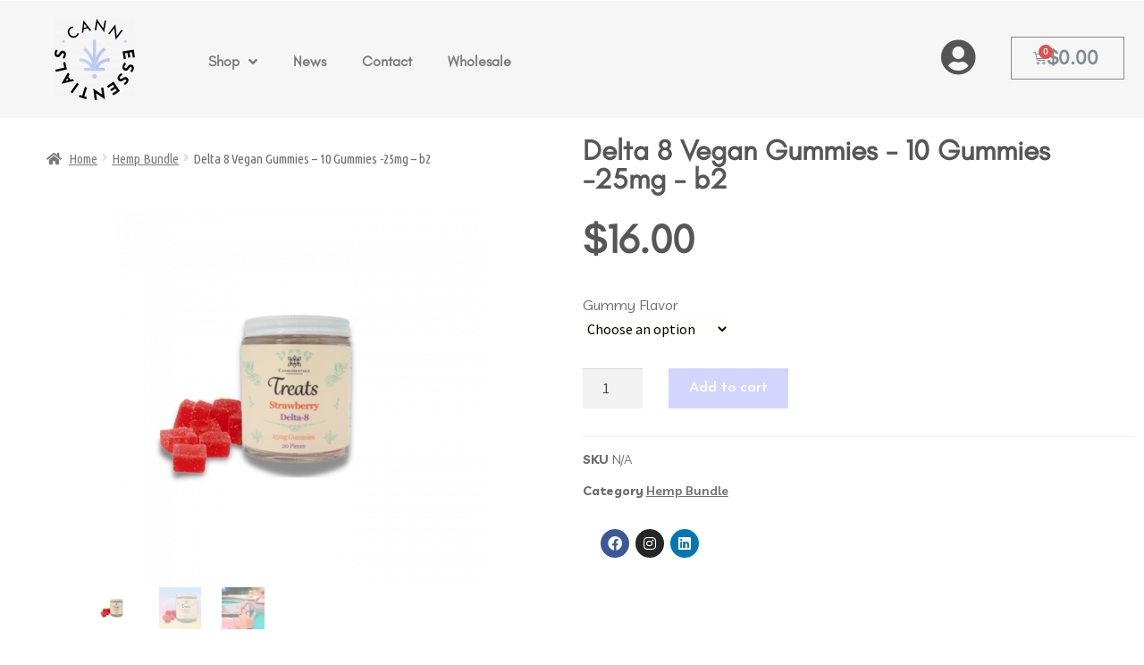

--- FILE ---
content_type: text/html; charset=UTF-8
request_url: https://cannessentials.co/buy/delta-8-gummies-10-gummies-25mg-b2/
body_size: 35783
content:
<!DOCTYPE html>
<html dir="ltr" lang="en-US"
	prefix="og: https://ogp.me/ns# product: https://ogp.me/ns/product#"  prefix="og: https://ogp.me/ns#">
<head>
	<meta charset="UTF-8">
	<meta name="viewport" content="width=device-width, initial-scale=1.0, viewport-fit=cover" />		
		<!-- All in One SEO 4.3.8 - aioseo.com -->
		<meta name="description" content="Delta 8 Gummies - Cannabinoid Infused Edibles Delta-8 25mg hemp-derived cannabinoid-infused edibles. Delta-8 has been shown to be roughly 70% as effective as Delta-9, meaning the effects are very similar and beneficial! Do Delta 8 gummies edibles get you high? Absolutely. But not in the way you might expect. Unlike THC which can be extremely potent in" />
		<meta name="robots" content="max-image-preview:large" />
		<link rel="canonical" href="https://cannessentials.co/buy/delta-8-gummies-10-gummies-25mg-b2/" />
		<meta name="generator" content="All in One SEO (AIOSEO) 4.3.8" />
		<meta property="og:locale" content="en_US" />
		<meta property="og:site_name" content="Cannessentials - Delta 8 Vapes, Edibles, Hemp Flower, CBD Crumble, CBG, CBN, Delta 10, HHC, Delta 6a10a" />
		<meta property="og:type" content="article" />
		<meta property="og:title" content="Delta 8 Vegan Gummies – 10 Gummies -25mg – b2 - Cannessentials" />
		<meta property="og:description" content="Delta 8 Gummies - Cannabinoid Infused Edibles Delta-8 25mg hemp-derived cannabinoid-infused edibles. Delta-8 has been shown to be roughly 70% as effective as Delta-9, meaning the effects are very similar and beneficial! Do Delta 8 gummies edibles get you high? Absolutely. But not in the way you might expect. Unlike THC which can be extremely potent in" />
		<meta property="og:url" content="https://cannessentials.co/buy/delta-8-gummies-10-gummies-25mg-b2/" />
		<meta property="og:image" content="https://cannessentials.co/wp-content/uploads/2022/06/rgb_circle1.png" />
		<meta property="og:image:secure_url" content="https://cannessentials.co/wp-content/uploads/2022/06/rgb_circle1.png" />
		<meta property="og:image:width" content="1181" />
		<meta property="og:image:height" content="1195" />
		<meta property="article:published_time" content="2020-05-26T02:00:35+00:00" />
		<meta property="article:modified_time" content="2023-08-22T15:26:32+00:00" />
		<meta name="twitter:card" content="summary_large_image" />
		<meta name="twitter:title" content="Delta 8 Vegan Gummies – 10 Gummies -25mg – b2 - Cannessentials" />
		<meta name="twitter:description" content="Delta 8 Gummies - Cannabinoid Infused Edibles Delta-8 25mg hemp-derived cannabinoid-infused edibles. Delta-8 has been shown to be roughly 70% as effective as Delta-9, meaning the effects are very similar and beneficial! Do Delta 8 gummies edibles get you high? Absolutely. But not in the way you might expect. Unlike THC which can be extremely potent in" />
		<meta name="twitter:image" content="https://cannessentials.co/wp-content/uploads/2022/06/rgb_circle1.png" />
		<script type="application/ld+json" class="aioseo-schema">
			{"@context":"https:\/\/schema.org","@graph":[{"@type":"BreadcrumbList","@id":"https:\/\/cannessentials.co\/buy\/delta-8-gummies-10-gummies-25mg-b2\/#breadcrumblist","itemListElement":[{"@type":"ListItem","@id":"https:\/\/cannessentials.co\/#listItem","position":1,"item":{"@type":"WebPage","@id":"https:\/\/cannessentials.co\/","name":"Home","description":"Delta 8 Vapes, Edibles, Hemp Flower, CBD Crumble, CBG, CBN, Delta 10, HHC, Delta 6a10a","url":"https:\/\/cannessentials.co\/"},"nextItem":"https:\/\/cannessentials.co\/buy\/delta-8-gummies-10-gummies-25mg-b2\/#listItem"},{"@type":"ListItem","@id":"https:\/\/cannessentials.co\/buy\/delta-8-gummies-10-gummies-25mg-b2\/#listItem","position":2,"item":{"@type":"WebPage","@id":"https:\/\/cannessentials.co\/buy\/delta-8-gummies-10-gummies-25mg-b2\/","name":"Delta 8 Vegan Gummies - 10 Gummies -25mg - b2","description":"Delta 8 Gummies - Cannabinoid Infused Edibles Delta-8 25mg hemp-derived cannabinoid-infused edibles. Delta-8 has been shown to be roughly 70% as effective as Delta-9, meaning the effects are very similar and beneficial! Do Delta 8 gummies edibles get you high? Absolutely. But not in the way you might expect. Unlike THC which can be extremely potent in","url":"https:\/\/cannessentials.co\/buy\/delta-8-gummies-10-gummies-25mg-b2\/"},"previousItem":"https:\/\/cannessentials.co\/#listItem"}]},{"@type":"ItemPage","@id":"https:\/\/cannessentials.co\/buy\/delta-8-gummies-10-gummies-25mg-b2\/#itempage","url":"https:\/\/cannessentials.co\/buy\/delta-8-gummies-10-gummies-25mg-b2\/","name":"Delta 8 Vegan Gummies \u2013 10 Gummies -25mg \u2013 b2 - Cannessentials","description":"Delta 8 Gummies - Cannabinoid Infused Edibles Delta-8 25mg hemp-derived cannabinoid-infused edibles. Delta-8 has been shown to be roughly 70% as effective as Delta-9, meaning the effects are very similar and beneficial! Do Delta 8 gummies edibles get you high? Absolutely. But not in the way you might expect. Unlike THC which can be extremely potent in","inLanguage":"en-US","isPartOf":{"@id":"https:\/\/cannessentials.co\/#website"},"breadcrumb":{"@id":"https:\/\/cannessentials.co\/buy\/delta-8-gummies-10-gummies-25mg-b2\/#breadcrumblist"},"author":{"@id":"https:\/\/cannessentials.co\/author\/maddie\/#author"},"creator":{"@id":"https:\/\/cannessentials.co\/author\/maddie\/#author"},"image":{"@type":"ImageObject","url":"https:\/\/cannessentials.co\/wp-content\/uploads\/2021\/05\/reimagine-the-flower-25.png","@id":"https:\/\/cannessentials.co\/#mainImage","width":800,"height":800,"caption":"Delta 8 Gummies - Cannabinoid Infused Edibles"},"primaryImageOfPage":{"@id":"https:\/\/cannessentials.co\/buy\/delta-8-gummies-10-gummies-25mg-b2\/#mainImage"},"datePublished":"2020-05-26T02:00:35-04:00","dateModified":"2023-08-22T15:26:32-04:00"},{"@type":"Organization","@id":"https:\/\/cannessentials.co\/#organization","name":"Cannessentials","url":"https:\/\/cannessentials.co\/","logo":{"@type":"ImageObject","url":"https:\/\/cannessentials.co\/wp-content\/uploads\/2022\/06\/rgb_circle1.png","@id":"https:\/\/cannessentials.co\/#organizationLogo","width":1181,"height":1195},"image":{"@id":"https:\/\/cannessentials.co\/#organizationLogo"}},{"@type":"Person","@id":"https:\/\/cannessentials.co\/author\/maddie\/#author","url":"https:\/\/cannessentials.co\/author\/maddie\/","name":"maddie","image":{"@type":"ImageObject","@id":"https:\/\/cannessentials.co\/buy\/delta-8-gummies-10-gummies-25mg-b2\/#authorImage","url":"https:\/\/secure.gravatar.com\/avatar\/cce9eeecb3d70dfe9582f8abb9c8503166a2eea118588f0342fde9a9b5960e41?s=96&d=mm&r=g","width":96,"height":96,"caption":"maddie"}},{"@type":"WebSite","@id":"https:\/\/cannessentials.co\/#website","url":"https:\/\/cannessentials.co\/","name":"Cannessentials","description":"Delta 8 Vapes, Edibles, Hemp Flower, CBD Crumble, CBG, CBN, Delta 10, HHC, Delta 6a10a","inLanguage":"en-US","publisher":{"@id":"https:\/\/cannessentials.co\/#organization"}}]}
		</script>
		<!-- All in One SEO -->


<!-- Search Engine Optimization by Rank Math - https://s.rankmath.com/home -->
<title>Delta 8 Vegan Gummies – 10 Gummies -25mg – b2 - Cannessentials</title>
<meta name="description" content="Delta 8 Gummies"/>
<meta name="robots" content="follow, noindex"/>
<meta property="og:locale" content="en_US" />
<meta property="og:type" content="product" />
<meta property="og:title" content="Delta 8 Gummies - Cannessentials" />
<meta property="og:description" content="Delta 8 Gummies" />
<meta property="og:url" content="https://cannessentials.co/buy/delta-8-gummies-10-gummies-25mg-b2/" />
<meta property="og:site_name" content="Cannessentials" />
<meta property="og:updated_time" content="2023-08-22T11:26:32-04:00" />
<meta property="og:image" content="https://cannessentials.co/wp-content/uploads/2021/05/reimagine-the-flower-25.png" />
<meta property="og:image:secure_url" content="https://cannessentials.co/wp-content/uploads/2021/05/reimagine-the-flower-25.png" />
<meta property="og:image:width" content="800" />
<meta property="og:image:height" content="800" />
<meta property="og:image:alt" content="Delta 8 Gummies - Cannabinoid Infused Edibles" />
<meta property="og:image:type" content="image/png" />
<meta property="product:brand" content="Hemp Bundle" />
<meta property="product:availability" content="instock" />
<meta property="og:video" content="https://www.youtube.com/embed/NGBiR9VfsNU?feature=oembed" />
<meta name="twitter:card" content="summary_large_image" />
<meta name="twitter:title" content="Delta 8 Gummies - Cannessentials" />
<meta name="twitter:description" content="Delta 8 Gummies" />
<meta name="twitter:image" content="https://cannessentials.co/wp-content/uploads/2021/05/reimagine-the-flower-25.png" />
<meta name="twitter:label1" content="Price" />
<meta name="twitter:data1" content="&#036;16.00" />
<meta name="twitter:label2" content="Availability" />
<meta name="twitter:data2" content="In stock" />
<script type="application/ld+json" class="rank-math-schema">{"@context":"https://schema.org","@graph":[{"@type":"Organization","@id":"https://cannessentials.co/#organization","name":"Cannessentials Hemp Delta 8","url":"https://cannessentials.co","logo":{"@type":"ImageObject","@id":"https://cannessentials.co/#logo","url":"https://cannessentials.co/wp-content/uploads/2021/06/cannessentials-logo-300h.png","contentUrl":"https://cannessentials.co/wp-content/uploads/2021/06/cannessentials-logo-300h.png","caption":"Cannessentials Hemp Delta 8","inLanguage":"en-US","width":"1024","height":"300"}},{"@type":"WebSite","@id":"https://cannessentials.co/#website","url":"https://cannessentials.co","name":"Cannessentials Hemp Delta 8","publisher":{"@id":"https://cannessentials.co/#organization"},"inLanguage":"en-US"},{"@type":"ImageObject","@id":"https://cannessentials.co/wp-content/uploads/2021/05/reimagine-the-flower-25.png","url":"https://cannessentials.co/wp-content/uploads/2021/05/reimagine-the-flower-25.png","width":"800","height":"800","caption":"Delta 8 Gummies - Cannabinoid Infused Edibles","inLanguage":"en-US"},{"@type":"WebPage","@id":"https://cannessentials.co/buy/delta-8-gummies-10-gummies-25mg-b2/#webpage","url":"https://cannessentials.co/buy/delta-8-gummies-10-gummies-25mg-b2/","name":"Delta 8 Gummies - Cannessentials","datePublished":"2020-05-25T22:00:35-04:00","dateModified":"2023-08-22T11:26:32-04:00","isPartOf":{"@id":"https://cannessentials.co/#website"},"primaryImageOfPage":{"@id":"https://cannessentials.co/wp-content/uploads/2021/05/reimagine-the-flower-25.png"},"inLanguage":"en-US"},{"@type":"VideoObject","name":"Delta 8 Gummies - Cannessentials","description":"Delta 8 Gummies","uploadDate":"2020-05-25T22:00:35-04:00","thumbnailUrl":"https://cannessentials.co/wp-content/uploads/2021/05/reimagine-the-flower-25.png","embedUrl":"https://www.youtube.com/embed/NGBiR9VfsNU?feature=oembed","isFamilyFriendly":"1","@id":"https://cannessentials.co/buy/delta-8-gummies-10-gummies-25mg-b2/#schema-64404","isPartOf":{"@id":"https://cannessentials.co/buy/delta-8-gummies-10-gummies-25mg-b2/#webpage"},"publisher":{"@id":"https://cannessentials.co/#organization"},"inLanguage":"en-US","mainEntityOfPage":{"@id":"https://cannessentials.co/buy/delta-8-gummies-10-gummies-25mg-b2/#webpage"}}]}</script>
<!-- /Rank Math WordPress SEO plugin -->

<script type='application/javascript'>console.log('PixelYourSite Free version 9.3.7');</script>
<link rel='dns-prefetch' href='//static.klaviyo.com' />
<link rel='dns-prefetch' href='//www.googletagmanager.com' />
<link rel='dns-prefetch' href='//widget.trustpilot.com' />
<link rel='dns-prefetch' href='//a.omappapi.com' />
<link rel='dns-prefetch' href='//fonts.googleapis.com' />
<link rel='dns-prefetch' href='//maxcdn.bootstrapcdn.com' />
<link rel="alternate" type="application/rss+xml" title="Cannessentials &raquo; Feed" href="https://cannessentials.co/feed/" />
<link rel="alternate" type="application/rss+xml" title="Cannessentials &raquo; Comments Feed" href="https://cannessentials.co/comments/feed/" />
<link rel="alternate" title="oEmbed (JSON)" type="application/json+oembed" href="https://cannessentials.co/wp-json/oembed/1.0/embed?url=https%3A%2F%2Fcannessentials.co%2Fbuy%2Fdelta-8-gummies-10-gummies-25mg-b2%2F" />
<link rel="alternate" title="oEmbed (XML)" type="text/xml+oembed" href="https://cannessentials.co/wp-json/oembed/1.0/embed?url=https%3A%2F%2Fcannessentials.co%2Fbuy%2Fdelta-8-gummies-10-gummies-25mg-b2%2F&#038;format=xml" />
		<!-- This site uses the Google Analytics by MonsterInsights plugin v8.15 - Using Analytics tracking - https://www.monsterinsights.com/ -->
							<script src="//www.googletagmanager.com/gtag/js?id=G-28L3G7PZW0"  data-cfasync="false" data-wpfc-render="false" async></script>
			<script data-cfasync="false" data-wpfc-render="false">
				var mi_version = '8.15';
				var mi_track_user = true;
				var mi_no_track_reason = '';
				
								var disableStrs = [
										'ga-disable-G-28L3G7PZW0',
														];

				/* Function to detect opted out users */
				function __gtagTrackerIsOptedOut() {
					for (var index = 0; index < disableStrs.length; index++) {
						if (document.cookie.indexOf(disableStrs[index] + '=true') > -1) {
							return true;
						}
					}

					return false;
				}

				/* Disable tracking if the opt-out cookie exists. */
				if (__gtagTrackerIsOptedOut()) {
					for (var index = 0; index < disableStrs.length; index++) {
						window[disableStrs[index]] = true;
					}
				}

				/* Opt-out function */
				function __gtagTrackerOptout() {
					for (var index = 0; index < disableStrs.length; index++) {
						document.cookie = disableStrs[index] + '=true; expires=Thu, 31 Dec 2099 23:59:59 UTC; path=/';
						window[disableStrs[index]] = true;
					}
				}

				if ('undefined' === typeof gaOptout) {
					function gaOptout() {
						__gtagTrackerOptout();
					}
				}
								window.dataLayer = window.dataLayer || [];

				window.MonsterInsightsDualTracker = {
					helpers: {},
					trackers: {},
				};
				if (mi_track_user) {
					function __gtagDataLayer() {
						dataLayer.push(arguments);
					}

					function __gtagTracker(type, name, parameters) {
						if (!parameters) {
							parameters = {};
						}

						if (parameters.send_to) {
							__gtagDataLayer.apply(null, arguments);
							return;
						}

						if (type === 'event') {
														parameters.send_to = monsterinsights_frontend.v4_id;
							var hookName = name;
							if (typeof parameters['event_category'] !== 'undefined') {
								hookName = parameters['event_category'] + ':' + name;
							}

							if (typeof MonsterInsightsDualTracker.trackers[hookName] !== 'undefined') {
								MonsterInsightsDualTracker.trackers[hookName](parameters);
							} else {
								__gtagDataLayer('event', name, parameters);
							}
							
													} else {
							__gtagDataLayer.apply(null, arguments);
						}
					}

					__gtagTracker('js', new Date());
					__gtagTracker('set', {
						'developer_id.dZGIzZG': true,
											});
										__gtagTracker('config', 'G-28L3G7PZW0', {"forceSSL":"true","link_attribution":"true"} );
															window.gtag = __gtagTracker;										(function () {
						/* https://developers.google.com/analytics/devguides/collection/analyticsjs/ */
						/* ga and __gaTracker compatibility shim. */
						var noopfn = function () {
							return null;
						};
						var newtracker = function () {
							return new Tracker();
						};
						var Tracker = function () {
							return null;
						};
						var p = Tracker.prototype;
						p.get = noopfn;
						p.set = noopfn;
						p.send = function () {
							var args = Array.prototype.slice.call(arguments);
							args.unshift('send');
							__gaTracker.apply(null, args);
						};
						var __gaTracker = function () {
							var len = arguments.length;
							if (len === 0) {
								return;
							}
							var f = arguments[len - 1];
							if (typeof f !== 'object' || f === null || typeof f.hitCallback !== 'function') {
								if ('send' === arguments[0]) {
									var hitConverted, hitObject = false, action;
									if ('event' === arguments[1]) {
										if ('undefined' !== typeof arguments[3]) {
											hitObject = {
												'eventAction': arguments[3],
												'eventCategory': arguments[2],
												'eventLabel': arguments[4],
												'value': arguments[5] ? arguments[5] : 1,
											}
										}
									}
									if ('pageview' === arguments[1]) {
										if ('undefined' !== typeof arguments[2]) {
											hitObject = {
												'eventAction': 'page_view',
												'page_path': arguments[2],
											}
										}
									}
									if (typeof arguments[2] === 'object') {
										hitObject = arguments[2];
									}
									if (typeof arguments[5] === 'object') {
										Object.assign(hitObject, arguments[5]);
									}
									if ('undefined' !== typeof arguments[1].hitType) {
										hitObject = arguments[1];
										if ('pageview' === hitObject.hitType) {
											hitObject.eventAction = 'page_view';
										}
									}
									if (hitObject) {
										action = 'timing' === arguments[1].hitType ? 'timing_complete' : hitObject.eventAction;
										hitConverted = mapArgs(hitObject);
										__gtagTracker('event', action, hitConverted);
									}
								}
								return;
							}

							function mapArgs(args) {
								var arg, hit = {};
								var gaMap = {
									'eventCategory': 'event_category',
									'eventAction': 'event_action',
									'eventLabel': 'event_label',
									'eventValue': 'event_value',
									'nonInteraction': 'non_interaction',
									'timingCategory': 'event_category',
									'timingVar': 'name',
									'timingValue': 'value',
									'timingLabel': 'event_label',
									'page': 'page_path',
									'location': 'page_location',
									'title': 'page_title',
								};
								for (arg in args) {
																		if (!(!args.hasOwnProperty(arg) || !gaMap.hasOwnProperty(arg))) {
										hit[gaMap[arg]] = args[arg];
									} else {
										hit[arg] = args[arg];
									}
								}
								return hit;
							}

							try {
								f.hitCallback();
							} catch (ex) {
							}
						};
						__gaTracker.create = newtracker;
						__gaTracker.getByName = newtracker;
						__gaTracker.getAll = function () {
							return [];
						};
						__gaTracker.remove = noopfn;
						__gaTracker.loaded = true;
						window['__gaTracker'] = __gaTracker;
					})();
									} else {
										console.log("");
					(function () {
						function __gtagTracker() {
							return null;
						}

						window['__gtagTracker'] = __gtagTracker;
						window['gtag'] = __gtagTracker;
					})();
									}
			</script>
				<!-- / Google Analytics by MonsterInsights -->
		<style id='wp-img-auto-sizes-contain-inline-css'>
img:is([sizes=auto i],[sizes^="auto," i]){contain-intrinsic-size:3000px 1500px}
/*# sourceURL=wp-img-auto-sizes-contain-inline-css */
</style>
<link rel='stylesheet' id='wc-square-cart-checkout-block-css' href='https://cannessentials.co/wp-content/plugins/woocommerce-square/assets/css/frontend/wc-square-cart-checkout-blocks.min.css?ver=3.4.2' media='all' />
<link rel='stylesheet' id='sbi_styles-css' href='https://cannessentials.co/wp-content/plugins/instagram-feed/css/sbi-styles.min.css?ver=6.1.5' media='all' />
<style id='wp-emoji-styles-inline-css'>

	img.wp-smiley, img.emoji {
		display: inline !important;
		border: none !important;
		box-shadow: none !important;
		height: 1em !important;
		width: 1em !important;
		margin: 0 0.07em !important;
		vertical-align: -0.1em !important;
		background: none !important;
		padding: 0 !important;
	}
/*# sourceURL=wp-emoji-styles-inline-css */
</style>
<link rel='stylesheet' id='wp-block-library-css' href='https://cannessentials.co/wp-includes/css/dist/block-library/style.min.css?ver=6.9' media='all' />

<style id='classic-theme-styles-inline-css'>
/*! This file is auto-generated */
.wp-block-button__link{color:#fff;background-color:#32373c;border-radius:9999px;box-shadow:none;text-decoration:none;padding:calc(.667em + 2px) calc(1.333em + 2px);font-size:1.125em}.wp-block-file__button{background:#32373c;color:#fff;text-decoration:none}
/*# sourceURL=/wp-includes/css/classic-themes.min.css */
</style>
<link rel='stylesheet' id='mpp_gutenberg-css' href='https://cannessentials.co/wp-content/plugins/metronet-profile-picture/dist/blocks.style.build.css?ver=2.6.0' media='all' />
<link rel='stylesheet' id='storefront-gutenberg-blocks-css' href='https://cannessentials.co/wp-content/themes/storefront/assets/css/base/gutenberg-blocks.css?ver=4.1.2' media='all' />
<style id='storefront-gutenberg-blocks-inline-css'>

				.wp-block-button__link:not(.has-text-color) {
					color: #333333;
				}

				.wp-block-button__link:not(.has-text-color):hover,
				.wp-block-button__link:not(.has-text-color):focus,
				.wp-block-button__link:not(.has-text-color):active {
					color: #333333;
				}

				.wp-block-button__link:not(.has-background) {
					background-color: #eeeeee;
				}

				.wp-block-button__link:not(.has-background):hover,
				.wp-block-button__link:not(.has-background):focus,
				.wp-block-button__link:not(.has-background):active {
					border-color: #d5d5d5;
					background-color: #d5d5d5;
				}

				.wp-block-quote footer,
				.wp-block-quote cite,
				.wp-block-quote__citation {
					color: #6d6d6d;
				}

				.wp-block-pullquote cite,
				.wp-block-pullquote footer,
				.wp-block-pullquote__citation {
					color: #6d6d6d;
				}

				.wp-block-image figcaption {
					color: #6d6d6d;
				}

				.wp-block-separator.is-style-dots::before {
					color: #333333;
				}

				.wp-block-file a.wp-block-file__button {
					color: #333333;
					background-color: #eeeeee;
					border-color: #eeeeee;
				}

				.wp-block-file a.wp-block-file__button:hover,
				.wp-block-file a.wp-block-file__button:focus,
				.wp-block-file a.wp-block-file__button:active {
					color: #333333;
					background-color: #d5d5d5;
				}

				.wp-block-code,
				.wp-block-preformatted pre {
					color: #6d6d6d;
				}

				.wp-block-table:not( .has-background ):not( .is-style-stripes ) tbody tr:nth-child(2n) td {
					background-color: #fdfdfd;
				}

				.wp-block-cover .wp-block-cover__inner-container h1:not(.has-text-color),
				.wp-block-cover .wp-block-cover__inner-container h2:not(.has-text-color),
				.wp-block-cover .wp-block-cover__inner-container h3:not(.has-text-color),
				.wp-block-cover .wp-block-cover__inner-container h4:not(.has-text-color),
				.wp-block-cover .wp-block-cover__inner-container h5:not(.has-text-color),
				.wp-block-cover .wp-block-cover__inner-container h6:not(.has-text-color) {
					color: #000000;
				}

				.wc-block-components-price-slider__range-input-progress,
				.rtl .wc-block-components-price-slider__range-input-progress {
					--range-color: #adaeff;
				}

				/* Target only IE11 */
				@media all and (-ms-high-contrast: none), (-ms-high-contrast: active) {
					.wc-block-components-price-slider__range-input-progress {
						background: #adaeff;
					}
				}

				.wc-block-components-button:not(.is-link) {
					background-color: #a8abff;
					color: #ffffff;
				}

				.wc-block-components-button:not(.is-link):hover,
				.wc-block-components-button:not(.is-link):focus,
				.wc-block-components-button:not(.is-link):active {
					background-color: #8f92e6;
					color: #ffffff;
				}

				.wc-block-components-button:not(.is-link):disabled {
					background-color: #a8abff;
					color: #ffffff;
				}

				.wc-block-cart__submit-container {
					background-color: #ffffff;
				}

				.wc-block-cart__submit-container::before {
					color: rgba(220,220,220,0.5);
				}

				.wc-block-components-order-summary-item__quantity {
					background-color: #ffffff;
					border-color: #6d6d6d;
					box-shadow: 0 0 0 2px #ffffff;
					color: #6d6d6d;
				}
			
/*# sourceURL=storefront-gutenberg-blocks-inline-css */
</style>
<link rel='stylesheet' id='ivole-frontend-css-css' href='https://cannessentials.co/wp-content/plugins/customer-reviews-woocommerce/css/frontend.css?ver=5.29.3' media='all' />
<link rel='stylesheet' id='contact-form-7-css' href='https://cannessentials.co/wp-content/plugins/contact-form-7/includes/css/styles.css?ver=5.7.7' media='all' />
<link rel='stylesheet' id='woo-related-products-css' href='https://cannessentials.co/wp-content/plugins/woo-related-products-refresh-on-reload/public/css/woo-related-products-public.css?ver=1.0.0' media='all' />
<link rel='stylesheet' id='owl-carousel-stylesheet-css' href='https://cannessentials.co/wp-content/plugins/woo-related-products-refresh-on-reload/public/owl-carousel/owl.carousel.css?ver=6.9' media='all' />
<link rel='stylesheet' id='photoswipe-css' href='https://cannessentials.co/wp-content/plugins/woocommerce/assets/css/photoswipe/photoswipe.min.css?ver=7.8.0' media='all' />
<link rel='stylesheet' id='photoswipe-default-skin-css' href='https://cannessentials.co/wp-content/plugins/woocommerce/assets/css/photoswipe/default-skin/default-skin.min.css?ver=7.8.0' media='all' />
<style id='woocommerce-inline-inline-css'>
.woocommerce form .form-row .required { visibility: visible; }
/*# sourceURL=woocommerce-inline-inline-css */
</style>
<link rel='stylesheet' id='megamenu-css' href='https://cannessentials.co/wp-content/uploads/maxmegamenu/style.css?ver=3be114' media='all' />
<link rel='stylesheet' id='dashicons-css' href='https://cannessentials.co/wp-includes/css/dashicons.min.css?ver=6.9' media='all' />
<style id='dashicons-inline-css'>
[data-font="Dashicons"]:before {font-family: 'Dashicons' !important;content: attr(data-icon) !important;speak: none !important;font-weight: normal !important;font-variant: normal !important;text-transform: none !important;line-height: 1 !important;font-style: normal !important;-webkit-font-smoothing: antialiased !important;-moz-osx-font-smoothing: grayscale !important;}
/*# sourceURL=dashicons-inline-css */
</style>
<link rel='stylesheet' id='yith_wcbm_badge_style-css' href='https://cannessentials.co/wp-content/plugins/yith-woocommerce-badges-management/assets/css/frontend.css?ver=2.17.0' media='all' />
<style id='yith_wcbm_badge_style-inline-css'>
.yith-wcbm-badge.yith-wcbm-badge-text.yith-wcbm-badge-1631824804 {
				top: 0; left: 0; 
				
				-ms-transform: ; 
				-webkit-transform: ; 
				transform: ;
				padding: 3px 3px 3px 3px;
				background-color:#ccd0fa; border-radius: 3px 3px 3px 3px; width:122px; height:33px;
			}.yith-wcbm-badge.yith-wcbm-badge-text.yith-wcbm-badge-1631824806 {
				top: 0; left: 0; 
				
				-ms-transform: ; 
				-webkit-transform: ; 
				transform: ;
				padding: 3px 3px 3px 3px;
				background-color:#f929c5; border-radius: 3px 3px 3px 3px; width:122px; height:33px;
			}.yith-wcbm-badge.yith-wcbm-badge-text.yith-wcbm-badge-1631824805 {
				top: 0; left: 0; 
				
				-ms-transform: ; 
				-webkit-transform: ; 
				transform: ;
				padding: 3px 3px 3px 3px;
				background-color:#ab8ee6; border-radius: 3px 3px 3px 3px; width:122px; height:33px;
			}.yith-wcbm-badge.yith-wcbm-badge-text.yith-wcbm-badge-1631824808 {
				top: 0; left: 0; 
				
				-ms-transform: ; 
				-webkit-transform: ; 
				transform: ;
				padding: 3px 3px 3px 3px;
				background-color:#afe8d5; border-radius: 3px 3px 3px 3px; width:122px; height:33px;
			}.yith-wcbm-badge.yith-wcbm-badge-text.yith-wcbm-badge-1631825349 {
				top: 0; left: 0; 
				
				-ms-transform: ; 
				-webkit-transform: ; 
				transform: ;
				padding: 0px 0px 0px 0px;
				background-color:#ffffff; border-radius: 0px 0px 0px 0px; width:85px; height:50px;
			}.yith-wcbm-badge.yith-wcbm-badge-text.yith-wcbm-badge-1631824807 {
				top: 0; left: 0; 
				
				-ms-transform: ; 
				-webkit-transform: ; 
				transform: ;
				padding: 3px 3px 3px 3px;
				background-color:#91cded; border-radius: 3px 3px 3px 3px; width:122px; height:33px;
			}.yith-wcbm-badge.yith-wcbm-badge-text.yith-wcbm-badge-1631824810 {
				top: 0; left: 0; 
				
				-ms-transform: ; 
				-webkit-transform: ; 
				transform: ;
				padding: 3px 3px 3px 3px;
				background-color:#a9b2f3; border-radius: 3px 3px 3px 3px; width:122px; height:33px;
			}
/*# sourceURL=yith_wcbm_badge_style-inline-css */
</style>
<link rel='stylesheet' id='yith-gfont-open-sans-css' href='https://cannessentials.co/wp-content/plugins/yith-woocommerce-badges-management/assets/fonts/open-sans/style.css?ver=2.17.0' media='all' />
<link rel='stylesheet' id='woosb-frontend-css' href='https://cannessentials.co/wp-content/plugins/woo-product-bundle-premium/assets/css/frontend.css?ver=6.3.6' media='all' />
<link rel='stylesheet' id='storefront-style-css' href='https://cannessentials.co/wp-content/themes/storefront/style.css?ver=4.1.2' media='all' />
<style id='storefront-style-inline-css'>

			.main-navigation ul li a,
			.site-title a,
			ul.menu li a,
			.site-branding h1 a,
			button.menu-toggle,
			button.menu-toggle:hover,
			.handheld-navigation .dropdown-toggle {
				color: #333333;
			}

			button.menu-toggle,
			button.menu-toggle:hover {
				border-color: #333333;
			}

			.main-navigation ul li a:hover,
			.main-navigation ul li:hover > a,
			.site-title a:hover,
			.site-header ul.menu li.current-menu-item > a {
				color: #747474;
			}

			table:not( .has-background ) th {
				background-color: #f8f8f8;
			}

			table:not( .has-background ) tbody td {
				background-color: #fdfdfd;
			}

			table:not( .has-background ) tbody tr:nth-child(2n) td,
			fieldset,
			fieldset legend {
				background-color: #fbfbfb;
			}

			.site-header,
			.secondary-navigation ul ul,
			.main-navigation ul.menu > li.menu-item-has-children:after,
			.secondary-navigation ul.menu ul,
			.storefront-handheld-footer-bar,
			.storefront-handheld-footer-bar ul li > a,
			.storefront-handheld-footer-bar ul li.search .site-search,
			button.menu-toggle,
			button.menu-toggle:hover {
				background-color: #ffffff;
			}

			p.site-description,
			.site-header,
			.storefront-handheld-footer-bar {
				color: #404040;
			}

			button.menu-toggle:after,
			button.menu-toggle:before,
			button.menu-toggle span:before {
				background-color: #333333;
			}

			h1, h2, h3, h4, h5, h6, .wc-block-grid__product-title {
				color: #333333;
			}

			.widget h1 {
				border-bottom-color: #333333;
			}

			body,
			.secondary-navigation a {
				color: #6d6d6d;
			}

			.widget-area .widget a,
			.hentry .entry-header .posted-on a,
			.hentry .entry-header .post-author a,
			.hentry .entry-header .post-comments a,
			.hentry .entry-header .byline a {
				color: #727272;
			}

			a {
				color: #adaeff;
			}

			a:focus,
			button:focus,
			.button.alt:focus,
			input:focus,
			textarea:focus,
			input[type="button"]:focus,
			input[type="reset"]:focus,
			input[type="submit"]:focus,
			input[type="email"]:focus,
			input[type="tel"]:focus,
			input[type="url"]:focus,
			input[type="password"]:focus,
			input[type="search"]:focus {
				outline-color: #adaeff;
			}

			button, input[type="button"], input[type="reset"], input[type="submit"], .button, .widget a.button {
				background-color: #eeeeee;
				border-color: #eeeeee;
				color: #333333;
			}

			button:hover, input[type="button"]:hover, input[type="reset"]:hover, input[type="submit"]:hover, .button:hover, .widget a.button:hover {
				background-color: #d5d5d5;
				border-color: #d5d5d5;
				color: #333333;
			}

			button.alt, input[type="button"].alt, input[type="reset"].alt, input[type="submit"].alt, .button.alt, .widget-area .widget a.button.alt {
				background-color: #a8abff;
				border-color: #a8abff;
				color: #ffffff;
			}

			button.alt:hover, input[type="button"].alt:hover, input[type="reset"].alt:hover, input[type="submit"].alt:hover, .button.alt:hover, .widget-area .widget a.button.alt:hover {
				background-color: #8f92e6;
				border-color: #8f92e6;
				color: #ffffff;
			}

			.pagination .page-numbers li .page-numbers.current {
				background-color: #e6e6e6;
				color: #636363;
			}

			#comments .comment-list .comment-content .comment-text {
				background-color: #f8f8f8;
			}

			.site-footer {
				background-color: #ffffff;
				color: #6d6d6d;
			}

			.site-footer a:not(.button):not(.components-button) {
				color: #333333;
			}

			.site-footer .storefront-handheld-footer-bar a:not(.button):not(.components-button) {
				color: #333333;
			}

			.site-footer h1, .site-footer h2, .site-footer h3, .site-footer h4, .site-footer h5, .site-footer h6, .site-footer .widget .widget-title, .site-footer .widget .widgettitle {
				color: #333333;
			}

			.page-template-template-homepage.has-post-thumbnail .type-page.has-post-thumbnail .entry-title {
				color: #000000;
			}

			.page-template-template-homepage.has-post-thumbnail .type-page.has-post-thumbnail .entry-content {
				color: #000000;
			}

			@media screen and ( min-width: 768px ) {
				.secondary-navigation ul.menu a:hover {
					color: #595959;
				}

				.secondary-navigation ul.menu a {
					color: #404040;
				}

				.main-navigation ul.menu ul.sub-menu,
				.main-navigation ul.nav-menu ul.children {
					background-color: #f0f0f0;
				}

				.site-header {
					border-bottom-color: #f0f0f0;
				}
			}
/*# sourceURL=storefront-style-inline-css */
</style>
<link rel='stylesheet' id='storefront-icons-css' href='https://cannessentials.co/wp-content/themes/storefront/assets/css/base/icons.css?ver=4.1.2' media='all' />
<link rel='stylesheet' id='storefront-fonts-css' href='https://fonts.googleapis.com/css?family=Source+Sans+Pro%3A400%2C300%2C300italic%2C400italic%2C600%2C700%2C900&#038;subset=latin%2Clatin-ext&#038;ver=4.1.2' media='all' />
<link rel='stylesheet' id='cff-css' href='https://cannessentials.co/wp-content/plugins/custom-facebook-feed/assets/css/cff-style.min.css?ver=4.1.8' media='all' />
<link rel='stylesheet' id='sb-font-awesome-css' href='https://maxcdn.bootstrapcdn.com/font-awesome/4.7.0/css/font-awesome.min.css?ver=6.9' media='all' />
<link rel='stylesheet' id='elementor-icons-css' href='https://cannessentials.co/wp-content/plugins/elementor/assets/lib/eicons/css/elementor-icons.min.css?ver=5.18.0' media='all' />
<link rel='stylesheet' id='elementor-frontend-css' href='https://cannessentials.co/wp-content/plugins/elementor/assets/css/frontend.min.css?ver=3.12.2' media='all' />
<link rel='stylesheet' id='swiper-css' href='https://cannessentials.co/wp-content/plugins/elementor/assets/lib/swiper/css/swiper.min.css?ver=5.3.6' media='all' />
<link rel='stylesheet' id='elementor-post-12-css' href='https://cannessentials.co/wp-content/uploads/elementor/css/post-12.css?ver=1682876039' media='all' />
<link rel='stylesheet' id='wb-slick-library-css' href='https://cannessentials.co/wp-content/plugins/ecommerce-product-carousel-slider-for-elementor//assets/vendors/slick/slick.css?ver=1.0.0' media='all' />
<link rel='stylesheet' id='wb-slick-theme-css' href='https://cannessentials.co/wp-content/plugins/ecommerce-product-carousel-slider-for-elementor//assets/vendors/slick/slick-theme.css?ver=1.0.0' media='all' />
<link rel='stylesheet' id='wpce-style-css' href='https://cannessentials.co/wp-content/plugins/ecommerce-product-carousel-slider-for-elementor//assets/css/style.css?ver=1.0.0' media='all' />
<link rel='stylesheet' id='elementor-pro-css' href='https://cannessentials.co/wp-content/plugins/elementor-pro/assets/css/frontend.min.css?ver=3.6.2' media='all' />
<link rel='stylesheet' id='cffstyles-css' href='https://cannessentials.co/wp-content/plugins/custom-facebook-feed/assets/css/cff-style.min.css?ver=4.1.8' media='all' />
<link rel='stylesheet' id='elementor-global-css' href='https://cannessentials.co/wp-content/uploads/elementor/css/global.css?ver=1682876041' media='all' />
<link rel='stylesheet' id='elementor-post-1242-css' href='https://cannessentials.co/wp-content/uploads/elementor/css/post-1242.css?ver=1682876042' media='all' />
<link rel='stylesheet' id='elementor-post-334-css' href='https://cannessentials.co/wp-content/uploads/elementor/css/post-334.css?ver=1682876042' media='all' />
<link rel='stylesheet' id='elementor-post-537-css' href='https://cannessentials.co/wp-content/uploads/elementor/css/post-537.css?ver=1682877985' media='all' />
<link rel='stylesheet' id='wpb_wrps_owl_carousel-css' href='https://cannessentials.co/wp-content/plugins/wpb-woocommerce-related-products-slider/assets/css/owl.carousel.css?ver=2.3.4' media='' />
<link rel='stylesheet' id='wpb_wrps_main_style-css' href='https://cannessentials.co/wp-content/plugins/wpb-woocommerce-related-products-slider/assets/css/main.css?ver=1.0' media='' />
<link rel='stylesheet' id='storefront-woocommerce-style-css' href='https://cannessentials.co/wp-content/themes/storefront/assets/css/woocommerce/woocommerce.css?ver=4.1.2' media='all' />
<style id='storefront-woocommerce-style-inline-css'>
@font-face {
				font-family: star;
				src: url(https://cannessentials.co/wp-content/plugins/woocommerce/assets/fonts/star.eot);
				src:
					url(https://cannessentials.co/wp-content/plugins/woocommerce/assets/fonts/star.eot?#iefix) format("embedded-opentype"),
					url(https://cannessentials.co/wp-content/plugins/woocommerce/assets/fonts/star.woff) format("woff"),
					url(https://cannessentials.co/wp-content/plugins/woocommerce/assets/fonts/star.ttf) format("truetype"),
					url(https://cannessentials.co/wp-content/plugins/woocommerce/assets/fonts/star.svg#star) format("svg");
				font-weight: 400;
				font-style: normal;
			}
			@font-face {
				font-family: WooCommerce;
				src: url(https://cannessentials.co/wp-content/plugins/woocommerce/assets/fonts/WooCommerce.eot);
				src:
					url(https://cannessentials.co/wp-content/plugins/woocommerce/assets/fonts/WooCommerce.eot?#iefix) format("embedded-opentype"),
					url(https://cannessentials.co/wp-content/plugins/woocommerce/assets/fonts/WooCommerce.woff) format("woff"),
					url(https://cannessentials.co/wp-content/plugins/woocommerce/assets/fonts/WooCommerce.ttf) format("truetype"),
					url(https://cannessentials.co/wp-content/plugins/woocommerce/assets/fonts/WooCommerce.svg#WooCommerce) format("svg");
				font-weight: 400;
				font-style: normal;
			}

			a.cart-contents,
			.site-header-cart .widget_shopping_cart a {
				color: #333333;
			}

			a.cart-contents:hover,
			.site-header-cart .widget_shopping_cart a:hover,
			.site-header-cart:hover > li > a {
				color: #747474;
			}

			table.cart td.product-remove,
			table.cart td.actions {
				border-top-color: #ffffff;
			}

			.storefront-handheld-footer-bar ul li.cart .count {
				background-color: #333333;
				color: #ffffff;
				border-color: #ffffff;
			}

			.woocommerce-tabs ul.tabs li.active a,
			ul.products li.product .price,
			.onsale,
			.wc-block-grid__product-onsale,
			.widget_search form:before,
			.widget_product_search form:before {
				color: #6d6d6d;
			}

			.woocommerce-breadcrumb a,
			a.woocommerce-review-link,
			.product_meta a {
				color: #727272;
			}

			.wc-block-grid__product-onsale,
			.onsale {
				border-color: #6d6d6d;
			}

			.star-rating span:before,
			.quantity .plus, .quantity .minus,
			p.stars a:hover:after,
			p.stars a:after,
			.star-rating span:before,
			#payment .payment_methods li input[type=radio]:first-child:checked+label:before {
				color: #adaeff;
			}

			.widget_price_filter .ui-slider .ui-slider-range,
			.widget_price_filter .ui-slider .ui-slider-handle {
				background-color: #adaeff;
			}

			.order_details {
				background-color: #f8f8f8;
			}

			.order_details > li {
				border-bottom: 1px dotted #e3e3e3;
			}

			.order_details:before,
			.order_details:after {
				background: -webkit-linear-gradient(transparent 0,transparent 0),-webkit-linear-gradient(135deg,#f8f8f8 33.33%,transparent 33.33%),-webkit-linear-gradient(45deg,#f8f8f8 33.33%,transparent 33.33%)
			}

			#order_review {
				background-color: #ffffff;
			}

			#payment .payment_methods > li .payment_box,
			#payment .place-order {
				background-color: #fafafa;
			}

			#payment .payment_methods > li:not(.woocommerce-notice) {
				background-color: #f5f5f5;
			}

			#payment .payment_methods > li:not(.woocommerce-notice):hover {
				background-color: #f0f0f0;
			}

			.woocommerce-pagination .page-numbers li .page-numbers.current {
				background-color: #e6e6e6;
				color: #636363;
			}

			.wc-block-grid__product-onsale,
			.onsale,
			.woocommerce-pagination .page-numbers li .page-numbers:not(.current) {
				color: #6d6d6d;
			}

			p.stars a:before,
			p.stars a:hover~a:before,
			p.stars.selected a.active~a:before {
				color: #6d6d6d;
			}

			p.stars.selected a.active:before,
			p.stars:hover a:before,
			p.stars.selected a:not(.active):before,
			p.stars.selected a.active:before {
				color: #adaeff;
			}

			.single-product div.product .woocommerce-product-gallery .woocommerce-product-gallery__trigger {
				background-color: #eeeeee;
				color: #333333;
			}

			.single-product div.product .woocommerce-product-gallery .woocommerce-product-gallery__trigger:hover {
				background-color: #d5d5d5;
				border-color: #d5d5d5;
				color: #333333;
			}

			.button.added_to_cart:focus,
			.button.wc-forward:focus {
				outline-color: #adaeff;
			}

			.added_to_cart,
			.site-header-cart .widget_shopping_cart a.button,
			.wc-block-grid__products .wc-block-grid__product .wp-block-button__link {
				background-color: #eeeeee;
				border-color: #eeeeee;
				color: #333333;
			}

			.added_to_cart:hover,
			.site-header-cart .widget_shopping_cart a.button:hover,
			.wc-block-grid__products .wc-block-grid__product .wp-block-button__link:hover {
				background-color: #d5d5d5;
				border-color: #d5d5d5;
				color: #333333;
			}

			.added_to_cart.alt, .added_to_cart, .widget a.button.checkout {
				background-color: #a8abff;
				border-color: #a8abff;
				color: #ffffff;
			}

			.added_to_cart.alt:hover, .added_to_cart:hover, .widget a.button.checkout:hover {
				background-color: #8f92e6;
				border-color: #8f92e6;
				color: #ffffff;
			}

			.button.loading {
				color: #eeeeee;
			}

			.button.loading:hover {
				background-color: #eeeeee;
			}

			.button.loading:after {
				color: #333333;
			}

			@media screen and ( min-width: 768px ) {
				.site-header-cart .widget_shopping_cart,
				.site-header .product_list_widget li .quantity {
					color: #404040;
				}

				.site-header-cart .widget_shopping_cart .buttons,
				.site-header-cart .widget_shopping_cart .total {
					background-color: #f5f5f5;
				}

				.site-header-cart .widget_shopping_cart {
					background-color: #f0f0f0;
				}
			}
				.storefront-product-pagination a {
					color: #6d6d6d;
					background-color: #ffffff;
				}
				.storefront-sticky-add-to-cart {
					color: #6d6d6d;
					background-color: #ffffff;
				}

				.storefront-sticky-add-to-cart a:not(.button) {
					color: #333333;
				}
/*# sourceURL=storefront-woocommerce-style-inline-css */
</style>
<link rel='stylesheet' id='storefront-child-style-css' href='https://cannessentials.co/wp-content/themes/storefront-child/style.css?ver=3.5.1.1617816464' media='all' />
<link rel='stylesheet' id='eael-general-css' href='https://cannessentials.co/wp-content/plugins/essential-addons-for-elementor-lite/assets/front-end/css/view/general.min.css?ver=5.7.4' media='all' />
<link rel='stylesheet' id='google-fonts-1-css' href='https://fonts.googleapis.com/css?family=Livvic%3A100%2C100italic%2C200%2C200italic%2C300%2C300italic%2C400%2C400italic%2C500%2C500italic%2C600%2C600italic%2C700%2C700italic%2C800%2C800italic%2C900%2C900italic%7CJosefin+Sans%3A100%2C100italic%2C200%2C200italic%2C300%2C300italic%2C400%2C400italic%2C500%2C500italic%2C600%2C600italic%2C700%2C700italic%2C800%2C800italic%2C900%2C900italic%7CUbuntu+Condensed%3A100%2C100italic%2C200%2C200italic%2C300%2C300italic%2C400%2C400italic%2C500%2C500italic%2C600%2C600italic%2C700%2C700italic%2C800%2C800italic%2C900%2C900italic&#038;display=auto&#038;ver=6.9' media='all' />
<link rel='stylesheet' id='elementor-icons-shared-0-css' href='https://cannessentials.co/wp-content/plugins/elementor/assets/lib/font-awesome/css/fontawesome.min.css?ver=5.15.3' media='all' />
<link rel='stylesheet' id='elementor-icons-fa-solid-css' href='https://cannessentials.co/wp-content/plugins/elementor/assets/lib/font-awesome/css/solid.min.css?ver=5.15.3' media='all' />
<link rel='stylesheet' id='elementor-icons-fa-brands-css' href='https://cannessentials.co/wp-content/plugins/elementor/assets/lib/font-awesome/css/brands.min.css?ver=5.15.3' media='all' />
<link rel="preconnect" href="https://fonts.gstatic.com/" crossorigin><script src="https://cannessentials.co/wp-includes/js/jquery/jquery.min.js?ver=3.7.1" id="jquery-core-js"></script>
<script src="https://cannessentials.co/wp-includes/js/jquery/jquery-migrate.min.js?ver=3.4.1" id="jquery-migrate-js"></script>
<script id="google-analytics-opt-out-js-after">
			var gaProperty = 'UA-185205643-1';
			var disableStr = 'ga-disable-' + gaProperty;
			if ( document.cookie.indexOf( disableStr + '=true' ) > -1 ) {
				window[disableStr] = true;
			}
			function gaOptout() {
				document.cookie = disableStr + '=true; expires=Thu, 31 Dec 2099 23:59:59 UTC; path=/';
				window[disableStr] = true;
			}
//# sourceURL=google-analytics-opt-out-js-after
</script>
<script async src="https://www.googletagmanager.com/gtag/js?id=UA-185205643-1" id="google-tag-manager-js"></script>
<script id="google-tag-manager-js-after">
		window.dataLayer = window.dataLayer || [];
		function gtag(){dataLayer.push(arguments);}
		gtag('js', new Date());
		gtag('set', 'developer_id.dOGY3NW', true);

		gtag('config', 'UA-185205643-1', {
			'allow_google_signals': true,
			'link_attribution': true,
			'anonymize_ip': true,
			'linker':{
				'domains': ["cannessentials.co"," masscbd.org"," https:\/\/linktr.ee\/cannessentials.co"],
				'allow_incoming': true,
			},
			'custom_map': {
				'dimension1': 'logged_in'
			},
			'logged_in': 'no'
		} );

		
		
//# sourceURL=google-tag-manager-js-after
</script>
<script src="https://cannessentials.co/wp-content/plugins/google-analytics-for-wordpress/assets/js/frontend-gtag.min.js?ver=8.15" id="monsterinsights-frontend-script-js"></script>
<script data-cfasync="false" data-wpfc-render="false" id='monsterinsights-frontend-script-js-extra'>var monsterinsights_frontend = {"js_events_tracking":"true","download_extensions":"doc,pdf,ppt,zip,xls,docx,pptx,xlsx","inbound_paths":"[{\"path\":\"\\\/go\\\/\",\"label\":\"affiliate\"},{\"path\":\"\\\/recommend\\\/\",\"label\":\"affiliate\"}]","home_url":"https:\/\/cannessentials.co","hash_tracking":"false","ua":"","v4_id":"G-28L3G7PZW0"};</script>
<script id="tp-js-js-extra">
var trustpilot_settings = {"key":"2k0LbFSU4PVoeVnJ","TrustpilotScriptUrl":"https://invitejs.trustpilot.com/tp.min.js","IntegrationAppUrl":"//ecommscript-integrationapp.trustpilot.com","PreviewScriptUrl":"//ecommplugins-scripts.trustpilot.com/v2.1/js/preview.min.js","PreviewCssUrl":"//ecommplugins-scripts.trustpilot.com/v2.1/css/preview.min.css","PreviewWPCssUrl":"//ecommplugins-scripts.trustpilot.com/v2.1/css/preview_wp.css","WidgetScriptUrl":"//widget.trustpilot.com/bootstrap/v5/tp.widget.bootstrap.min.js"};
//# sourceURL=tp-js-js-extra
</script>
<script src="https://cannessentials.co/wp-content/plugins/trustpilot-reviews/review/assets/js/headerScript.min.js?ver=1.0&#039; async=&#039;async" id="tp-js-js"></script>
<script src="//widget.trustpilot.com/bootstrap/v5/tp.widget.bootstrap.min.js?ver=1.0&#039; async=&#039;async" id="widget-bootstrap-js"></script>
<script id="trustbox-js-extra">
var trustbox_settings = {"page":"product","sku":"TRUSTPILOT_SKU_VALUE_2273,TRUSTPILOT_SKU_VALUE_2274,TRUSTPILOT_SKU_VALUE_2275,TRUSTPILOT_SKU_VALUE_2276,TRUSTPILOT_SKU_VALUE_2277,TRUSTPILOT_SKU_VALUE_2278,TRUSTPILOT_SKU_VALUE_2279,TRUSTPILOT_SKU_VALUE_2280,TRUSTPILOT_SKU_VALUE_2281,TRUSTPILOT_SKU_VALUE_2283,TRUSTPILOT_SKU_VALUE_2284","name":"Delta 8 Vegan Gummies - 10 Gummies -25mg - b2"};
var trustpilot_trustbox_settings = {"trustboxes":[{"enabled":"enabled","snippet":"[base64]","customizations":"[base64]","defaults":"[base64]","page":"product","position":"before","corner":"top: #{Y}px; left: #{X}px;","paddingx":"0","paddingy":"0","zindex":"1000","clear":"both","xpaths":"[base64]","sku":"TRUSTPILOT_SKU_VALUE_1631825060,","name":"Cannessentials T-Shirt","widgetName":"Review Collector","repeatable":false,"uuid":"decebddc-e4c9-6839-aa8c-a4d538a9a0c1","error":null},{"enabled":"enabled","snippet":"[base64]","customizations":"[base64]","defaults":"[base64]","page":"landing","position":"before","corner":"top: #{Y}px; left: #{X}px;","paddingx":"0","paddingy":"0","zindex":"1000","clear":"both","xpaths":"[base64]","sku":"TRUSTPILOT_SKU_VALUE_1631825060,","name":"Cannessentials T-Shirt","widgetName":"Micro Review Count","repeatable":false,"uuid":"ab54d5e6-a86d-d6ee-c8a8-06fcdad87741","error":null},{"enabled":"enabled","snippet":"[base64]","customizations":"[base64]","defaults":"[base64]","page":"product","position":"before","corner":"top: #{Y}px; left: #{X}px;","paddingx":"0","paddingy":"0","zindex":"1000","clear":"both","xpaths":"[base64]","sku":"TRUSTPILOT_SKU_VALUE_1631825060,","name":"Cannessentials T-Shirt","widgetName":"Micro Review Count","repeatable":false,"uuid":"c8dea8a6-68b5-7728-41b9-50932c552673","error":null},{"enabled":"enabled","snippet":"[base64]","customizations":"[base64]","defaults":"[base64]","page":"ahr0chm6ly9jyw5uzxnzzw50awfscy5jby9hywe=","position":"before","corner":"top: #{Y}px; left: #{X}px;","paddingx":"0","paddingy":"0","zindex":"1000","clear":"both","xpaths":"WyJpZChcImNhX2RpdlwiKS9ESVZbMV0vRElWWzFdL0RJVlsxXSIsIkJPRFkvRElWWzNdL0RJVlsxXS9ESVZbMV0vRElWWzFdIiwiL0hUTUxbMV0vQk9EWVsxXS9ESVZbM10vRElWWzFdL0RJVlsxXS9ESVZbMV0iXQ==","sku":"TRUSTPILOT_SKU_VALUE_1631825060,","name":"Cannessentials T-Shirt","widgetName":"Micro Review Count","repeatable":false,"uuid":"678167ef-516e-db25-d96d-b2bb54a390a9","error":null,"repeatXpath":{"xpathById":{"prefix":"","suffix":""},"xpathFromRoot":{"prefix":"","suffix":""}}}]};
//# sourceURL=trustbox-js-extra
</script>
<script src="https://cannessentials.co/wp-content/plugins/trustpilot-reviews/review/assets/js/trustBoxScript.min.js?ver=1.0&#039; async=&#039;async" id="trustbox-js"></script>
<script src="https://cannessentials.co/wp-content/plugins/woo-related-products-refresh-on-reload/public/js/woo-related-products-public.js?ver=1.0.0" id="woo-related-products-js"></script>
<script src="https://cannessentials.co/wp-content/plugins/pixelyoursite/dist/scripts/jquery.bind-first-0.2.3.min.js?ver=6.9" id="jquery-bind-first-js"></script>
<script src="https://cannessentials.co/wp-content/plugins/pixelyoursite/dist/scripts/js.cookie-2.1.3.min.js?ver=2.1.3" id="js-cookie-pys-js"></script>
<script id="pys-js-extra">
var pysOptions = {"staticEvents":{"facebook":{"init_event":[{"delay":0,"type":"static","name":"PageView","pixelIds":["1792711837737753"],"eventID":"8bafbf63-83ea-43d2-94eb-ed2b20f7379c","params":{"page_title":"Delta 8 Vegan Gummies - 10 Gummies -25mg - b2","post_type":"product","post_id":2273,"plugin":"PixelYourSite","user_role":"guest","event_url":"cannessentials.co/buy/delta-8-gummies-10-gummies-25mg-b2/"},"e_id":"init_event","ids":[],"hasTimeWindow":false,"timeWindow":0,"woo_order":"","edd_order":""}],"woo_view_content":[{"delay":0,"type":"static","name":"ViewContent","pixelIds":["1792711837737753"],"eventID":"bbdef80e-b64d-4f26-88bf-23e1347bac62","params":{"content_ids":["2273"],"content_type":"product_group","content_name":"Delta 8 Vegan Gummies - 10 Gummies -25mg - b2","category_name":"Hemp Bundle","value":16,"currency":"USD","contents":[{"id":"2273","quantity":1}],"product_price":16,"page_title":"Delta 8 Vegan Gummies - 10 Gummies -25mg - b2","post_type":"product","post_id":2273,"plugin":"PixelYourSite","user_role":"guest","event_url":"cannessentials.co/buy/delta-8-gummies-10-gummies-25mg-b2/"},"e_id":"woo_view_content","ids":[],"hasTimeWindow":false,"timeWindow":0,"woo_order":"","edd_order":""}]}},"dynamicEvents":{"woo_add_to_cart_on_button_click":{"facebook":{"delay":0,"type":"dyn","name":"AddToCart","pixelIds":["1792711837737753"],"eventID":"ea61a6f3-1666-4d32-b7a2-156e036a9de7","params":{"page_title":"Delta 8 Vegan Gummies - 10 Gummies -25mg - b2","post_type":"product","post_id":2273,"plugin":"PixelYourSite","user_role":"guest","event_url":"cannessentials.co/buy/delta-8-gummies-10-gummies-25mg-b2/"},"e_id":"woo_add_to_cart_on_button_click","ids":[],"hasTimeWindow":false,"timeWindow":0,"woo_order":"","edd_order":""}}},"triggerEvents":[],"triggerEventTypes":[],"facebook":{"pixelIds":["1792711837737753"],"advancedMatching":[],"removeMetadata":false,"contentParams":{"post_type":"product","post_id":2273,"content_name":"Delta 8 Vegan Gummies - 10 Gummies -25mg - b2","categories":"Hemp Bundle","tags":""},"commentEventEnabled":true,"wooVariableAsSimple":false,"downloadEnabled":true,"formEventEnabled":true,"ajaxForServerEvent":true,"serverApiEnabled":false,"wooCRSendFromServer":false},"debug":"","siteUrl":"https://cannessentials.co","ajaxUrl":"https://cannessentials.co/wp-admin/admin-ajax.php","ajax_event":"d1dcc75db1","enable_remove_download_url_param":"1","cookie_duration":"7","last_visit_duration":"60","enable_success_send_form":"","gdpr":{"ajax_enabled":false,"all_disabled_by_api":false,"facebook_disabled_by_api":false,"analytics_disabled_by_api":false,"google_ads_disabled_by_api":false,"pinterest_disabled_by_api":false,"bing_disabled_by_api":false,"facebook_prior_consent_enabled":true,"analytics_prior_consent_enabled":true,"google_ads_prior_consent_enabled":null,"pinterest_prior_consent_enabled":true,"bing_prior_consent_enabled":true,"cookiebot_integration_enabled":false,"cookiebot_facebook_consent_category":"marketing","cookiebot_analytics_consent_category":"statistics","cookiebot_google_ads_consent_category":null,"cookiebot_pinterest_consent_category":"marketing","cookiebot_bing_consent_category":"marketing","consent_magic_integration_enabled":false,"real_cookie_banner_integration_enabled":false,"cookie_notice_integration_enabled":false,"cookie_law_info_integration_enabled":false},"woo":{"enabled":true,"enabled_save_data_to_orders":true,"addToCartOnButtonEnabled":true,"addToCartOnButtonValueEnabled":true,"addToCartOnButtonValueOption":"price","singleProductId":2273,"removeFromCartSelector":"form.woocommerce-cart-form .remove","addToCartCatchMethod":"add_cart_js"},"edd":{"enabled":false}};
//# sourceURL=pys-js-extra
</script>
<script src="https://cannessentials.co/wp-content/plugins/pixelyoursite/dist/scripts/public.js?ver=9.3.7" id="pys-js"></script>
<link rel="https://api.w.org/" href="https://cannessentials.co/wp-json/" /><link rel="alternate" title="JSON" type="application/json" href="https://cannessentials.co/wp-json/wp/v2/product/2273" /><link rel="EditURI" type="application/rsd+xml" title="RSD" href="https://cannessentials.co/xmlrpc.php?rsd" />
<meta name="generator" content="WordPress 6.9" />
<link rel='shortlink' href='https://cannessentials.co/?p=2273' />

<!-- BEGIN Clicky Analytics v1.8 Tracking - https://deconf.com/clicky-analytics-dashboard-wordpress/ -->
<script type="text/javascript">
  var clicky_custom = clicky_custom || {};
  clicky_custom.outbound_pattern = ['/go/','/out/'];
</script>

<script async src="//static.getclicky.com/.js"></script>

<!-- END Clicky Analytics v1.8 Tracking - https://deconf.com/clicky-analytics-dashboard-wordpress/ -->
        <style>
             .wsppc_div_block {
				display: inline-block;
				width: 100%;
				margin-top: 10px;
			}
			.wsppc_div_block.wsppc_product_summary_text {
				display: inline-block;
				width: 100%;
			}
			.woocommerce_product_thumbnails {
				display: inline-block;
			}
			
        </style>
    	<noscript><style>.woocommerce-product-gallery{ opacity: 1 !important; }</style></noscript>
	<meta name="generator" content="Elementor 3.12.2; features: e_dom_optimization, a11y_improvements, additional_custom_breakpoints; settings: css_print_method-external, google_font-enabled, font_display-auto">
<link rel="icon" href="https://cannessentials.co/wp-content/uploads/2022/01/cropped-Untitled-design-57-32x32.png" sizes="32x32" />
<link rel="icon" href="https://cannessentials.co/wp-content/uploads/2022/01/cropped-Untitled-design-57-192x192.png" sizes="192x192" />
<link rel="apple-touch-icon" href="https://cannessentials.co/wp-content/uploads/2022/01/cropped-Untitled-design-57-180x180.png" />
<meta name="msapplication-TileImage" content="https://cannessentials.co/wp-content/uploads/2022/01/cropped-Untitled-design-57-270x270.png" />
		<style id="wp-custom-css">
			h1, h2, h3, h4, h5, h6, .wc-block-grid__product-title {
    color: #565656;
    font-weight: 600;
}

button#wpforms-submit-1631822004 {
    margin: 0 auto;
    display: block;
    background-color: #A5A6F6;
    border-radius: 5px;
    border: 1px solid #A5A6F6;
    color: #fff;
    width: 50%;
}


.elementor-1631822333 .elementor-element.elementor-element-577301a .elementor-image-box-title {
    color: #FFFFFF;
    font-family: "glacial", Sans-serif;
    font-weight: 100 !important;
    font-size: 26px;
	margin-bottom: -2px;
}


.single-product div.product .woocommerce-product-gallery img {
    border: 1px solid #eee;
}

h2.woorelated-title {
    text-align: center;
    margin-bottom: 40px;
}

@media (min-width: 768px){
	
.elementor-testimonial__content {
    margin-top: -20px;
}
	
	
.elementor-1242 .elementor-element.elementor-element-646e9736 {
    width: 100%;
    height: 0px !important;
}
	
	.storefront-full-width-content.single-product div.product .woocommerce-product-gallery.woocommerce-product-gallery--columns-5 .flex-control-thumbs li {
    width: 13%;
    margin-right: 2%;
    margin-left: 2%;
}
.woocommerce .elementor-537 .elementor-element.elementor-element-3dd37db .flex-control-thumbs {
    margin-left: 50px;
}
	.single-product .yith-wcbm-badge {
    display: none !important;
}
.single-product div.product .woocommerce-product-gallery img {
    border: none;
}
	
.storefront-full-width-content.single-product div.product .woocommerce-product-gallery.woocommerce-product-gallery--columns-5 .flex-control-thumbs li {
    width: 10%;
    margin-right: 1%;
}
}

div#trustpilot-widget-trustbox-1-wrapper {
    display: none !important;
}
.hentry .entry-content a {
    text-decoration: none;
}
div#trustpilot-widget-trustbox-0-wrapper {
    display: none;
}

.woocommerce-demo-store .demo_store
{
	background-color: #ccd0fa;
	color: black;
}

@media (min-width: 768px){
	.storefront-full-width-content .woocommerce-tabs .panel {
    width: 100%;
    float: inherit;
    margin-right: 0;
    margin-bottom: 3.706325903em;
}
	
	.elementor-1242 .elementor-element.elementor-element-646e9736 {
    width: 100%;
    height: 0px !important;
}

	.site-main {
    margin-bottom: -2.382076em;
}
.elementor-334 .elementor-element.elementor-element-32544d2d {
    padding: 0px 0px 50px 0px;
}

	
	
input#wpforms-1631822004-field_2 {
    width: 350px;
    margin-right: 15px;
}

div.wpforms-container-full .wpforms-form input[type=submit], div.wpforms-container-full .wpforms-form button[type=submit], div.wpforms-container-full .wpforms-form .wpforms-page-button {
    padding: 5px 15px;
    width: 187px;
}
form#wpforms-form-1631822004 {
    display: flex;
}
	
button#wpforms-submit-1631822004 {
    background-color: #A5A6F6;
    border: 1px solid #A5A6F6;
    color: #fff;
    border-radius: 5px;
    font-size: 1em;
    padding: 5px 15px;
	width:100%;
}
}



.product .woocommerce-tabs ul.tabs {
	width: 100%;
	float: none;
	margin-right: 5.8823529412%;
}

.woocommerce div.product .woocommerce-tabs ul.tabs {
	list-style: none;
	padding: 0;
	/*padding: 0 0 0 1em;*/
	margin: 0 0 1.618em;
	overflow: hidden;
	position: relative;
}

.woocommerce div.product .woocommerce-tabs ul.tabs::before {
	position: absolute;
	content: ' ';
	width: 100%;
	bottom: 0;
	left: 0;
	/*border-bottom: 1px solid #d3ced2;*/
	z-index: 1;
}

.woocommerce div.product .woocommerce-tabs ul.tabs li {
	border: 1px solid #d3ced2;
	border-radius: 4px 4px 0 0;
	/*background-color: #ebe9eb;*/
	display: inline-block;
	position: relative;
	z-index: 0;
	/*margin: 0 -5px;*/
	padding: 0 1em;
}

.woocommerce div.product .woocommerce-tabs ul.tabs li.active {
	/*background: #fff;*/
	z-index: 2;
	border-bottom-color: #777;
	background-color: #ebe9eb;
	border: 1px solid #555;
}
.woocommerce div.product .woocommerce-tabs ul.tabs li::after,
.woocommerce div.product .woocommerce-tabs ul.tabs li::before {
	border: 1px solid #d3ced2;
	position: absolute;
	bottom: -1px;
	width: 0;
	height: 0;
	content: ' ';
}
.woocommerce div.product .woocommerce-tabs ul.tabs li::before {
	left: -6px;
	border-bottom-right-radius: 4px;
	border-width: 0 1px 1px 0;
	box-shadow: 2px 2px 0 #ebe9eb;
}
.woocommerce div.product .woocommerce-tabs ul.tabs li.active::before {
	box-shadow: 2px 2px 0 #fff;
}

.woocommerce div.product .woocommerce-tabs ul.tabs li::after {
	right: -6px;
	border-bottom-left-radius: 4px;
	border-width: 0 0 1px 1px;
	box-shadow: -2px 2px 0 #ebe9eb;
}

.woocommerce div.product .woocommerce-tabs ul.tabs li.active::after {
	box-shadow: -2px 2px 0 #fff;
}

.woocommerce div.product .woocommerce-tabs ul.tabs li a {
	display: inline-block;
	padding: .5em 0;
	/*font-weight: 700;*/
	color: #515151;
	text-decoration: none;
}

.woocommerce div.product .woocommerce-tabs ul.tabs li.active a {
	color: inherit;
	text-shadow: inherit;
	font-weight:bold;
}

.woocommerce .wc-tabs li a:focus, .ui-state-focus:focus { outline: none !important }

.ui-tabs-anchor:active, .ui-tabs-anchor:focus{
     outline:none;
}



.elementor-widget:not(:last-child) {
    margin-bottom: 15px;
}
.single-product div.product p.price {
    font-size: 1.41575em;
    margin: 0 auto;
}


.elementor-widget-woocommerce-product-price {
    margin-bottom: 10px !important;
}

.elementor-widget-woocommerce-product-title.elementor-page-title.elementor-widget-heading {
    margin-bottom: 15px;
}
.elementor-social-icons-wrapper.elementor-grid {
    padding: 20px;
    margin: 30px auto;
}

.single-product div.product .woocommerce-product-gallery img {
    margin: 0 auto;
}



.home header.entry-header {
    display: none;
}

.customNavigation a {
    display: none;
}

@media only screen and (max-width: 600px) { 

section.elementor-section.elementor-inner-section.elementor-element.elementor-element-5f9978e.elementor-section-full_width.elementor-section-height-default.elementor-section-height-default {
    display: none;
}

}

		</style>
		<style type="text/css">/** Mega Menu CSS: fs **/</style>
</head>
<body class="wp-singular product-template-default single single-product postid-2273 wp-custom-logo wp-embed-responsive wp-theme-storefront wp-child-theme-storefront-child theme-storefront woocommerce woocommerce-page woocommerce-no-js mega-menu-handheld yith-wcbm-theme-storefront storefront-full-width-content storefront-align-wide right-sidebar woocommerce-active elementor-default elementor-template-full-width elementor-kit-12 elementor-page-537">

		<div data-elementor-type="header" data-elementor-id="1242" class="elementor elementor-1242 elementor-location-header">
								<section class="elementor-section elementor-top-section elementor-element elementor-element-3339363 elementor-hidden-desktop elementor-hidden-tablet elementor-section-boxed elementor-section-height-default elementor-section-height-default" data-id="3339363" data-element_type="section" data-settings="{&quot;background_background&quot;:&quot;classic&quot;}">
						<div class="elementor-container elementor-column-gap-default">
					<div class="elementor-column elementor-col-100 elementor-top-column elementor-element elementor-element-3677149" data-id="3677149" data-element_type="column">
			<div class="elementor-widget-wrap elementor-element-populated">
								<section class="elementor-section elementor-inner-section elementor-element elementor-element-3b17ffe elementor-section-full_width elementor-section-height-default elementor-section-height-default" data-id="3b17ffe" data-element_type="section">
						<div class="elementor-container elementor-column-gap-default">
					<div class="elementor-column elementor-col-50 elementor-inner-column elementor-element elementor-element-04a40ab" data-id="04a40ab" data-element_type="column">
			<div class="elementor-widget-wrap elementor-element-populated">
								<div class="elementor-element elementor-element-d01ec0b elementor-widget elementor-widget-theme-site-logo elementor-widget-image" data-id="d01ec0b" data-element_type="widget" data-widget_type="theme-site-logo.default">
				<div class="elementor-widget-container">
																<a href="https://cannessentials.co">
							<img src="https://cannessentials.co/wp-content/uploads/elementor/thumbs/rgb_circle1-pqpj8q2zpyyl01n7fu5e7tjk3nx3poh5e0x51al4rc.png" title="rgb_circle(1)" alt="rgb_circle(1)" loading="lazy" />								</a>
															</div>
				</div>
					</div>
		</div>
				<div class="elementor-column elementor-col-50 elementor-inner-column elementor-element elementor-element-50c1c7b" data-id="50c1c7b" data-element_type="column">
			<div class="elementor-widget-wrap elementor-element-populated">
								<div class="elementor-element elementor-element-a615900 elementor-nav-menu__text-align-aside elementor-nav-menu--toggle elementor-nav-menu--burger elementor-widget elementor-widget-nav-menu" data-id="a615900" data-element_type="widget" data-settings="{&quot;submenu_icon&quot;:{&quot;value&quot;:&quot;&lt;i class=\&quot;fas fa-plus\&quot;&gt;&lt;\/i&gt;&quot;,&quot;library&quot;:&quot;fa-solid&quot;},&quot;layout&quot;:&quot;dropdown&quot;,&quot;toggle&quot;:&quot;burger&quot;}" data-widget_type="nav-menu.default">
				<div class="elementor-widget-container">
					<div class="elementor-menu-toggle" role="button" tabindex="0" aria-label="Menu Toggle" aria-expanded="false">
			<i aria-hidden="true" role="presentation" class="elementor-menu-toggle__icon--open eicon-menu-bar"></i><i aria-hidden="true" role="presentation" class="elementor-menu-toggle__icon--close eicon-close"></i>			<span class="elementor-screen-only">Menu</span>
		</div>
			<nav class="elementor-nav-menu--dropdown elementor-nav-menu__container" role="navigation" aria-hidden="true">
				<ul id="menu-2-a615900" class="elementor-nav-menu"><li class="menu-item menu-item-type-post_type menu-item-object-page menu-item-has-children menu-item-1631823908"><a href="https://cannessentials.co/shop_2/" class="elementor-item" tabindex="-1">Shop</a>
<ul class="sub-menu elementor-nav-menu--dropdown">
	<li class="menu-item menu-item-type-post_type menu-item-object-product menu-item-1631823011"><a href="https://cannessentials.co/buy/cbda-full-spectrum-tincture-1350-mg/" class="elementor-sub-item" tabindex="-1">CBDa</a></li>
	<li class="menu-item menu-item-type-custom menu-item-object-custom menu-item-has-children menu-item-1631818095"><a href="/delta-8" class="elementor-sub-item" tabindex="-1">Delta 8</a>
	<ul class="sub-menu elementor-nav-menu--dropdown">
		<li class="menu-item menu-item-type-custom menu-item-object-custom menu-item-1631818097"><a href="/vapes" class="elementor-sub-item" tabindex="-1">Vapes</a></li>
		<li class="menu-item menu-item-type-custom menu-item-object-custom menu-item-1631818098"><a href="/edibles" class="elementor-sub-item" tabindex="-1">Edibles</a></li>
		<li class="menu-item menu-item-type-post_type menu-item-object-page menu-item-1631820479"><a href="https://cannessentials.co/concentrates/" class="elementor-sub-item" tabindex="-1">Extracts</a></li>
		<li class="menu-item menu-item-type-custom menu-item-object-custom menu-item-1631818100"><a href="/distillate" class="elementor-sub-item" tabindex="-1">Distillate</a></li>
		<li class="menu-item menu-item-type-custom menu-item-object-custom menu-item-1631818423"><a href="https://cannessentials.co/value-pack-bundles/" class="elementor-sub-item" tabindex="-1">Value Packs</a></li>
	</ul>
</li>
	<li class="menu-item menu-item-type-custom menu-item-object-custom menu-item-1631818104"><a href="/cbd/" class="elementor-sub-item" tabindex="-1">CBD</a></li>
	<li class="menu-item menu-item-type-custom menu-item-object-custom menu-item-1631818551"><a href="https://cannessentials.co/buy/hhc-vape-1g/" class="elementor-sub-item" tabindex="-1">HHC</a></li>
	<li class="menu-item menu-item-type-custom menu-item-object-custom menu-item-1631823162"><a href="/hemp-flower/" class="elementor-sub-item" tabindex="-1">Hemp Flower</a></li>
	<li class="menu-item menu-item-type-custom menu-item-object-custom menu-item-1631818146"><a href="/merchandise/" class="elementor-sub-item" tabindex="-1">Apparel</a></li>
</ul>
</li>
<li class="menu-item menu-item-type-post_type menu-item-object-page menu-item-1631820268"><a href="https://cannessentials.co/?page_id=27" class="elementor-item" tabindex="-1">News</a></li>
<li class="menu-item menu-item-type-custom menu-item-object-custom menu-item-1631826140"><a href="/contact/" class="elementor-item" tabindex="-1">Contact</a></li>
<li class="menu-item menu-item-type-post_type menu-item-object-page menu-item-1631820201"><a href="https://cannessentials.co/?page_id=1631820162" class="elementor-item" tabindex="-1">Wholesale</a></li>
</ul>			</nav>
				</div>
				</div>
					</div>
		</div>
							</div>
		</section>
					</div>
		</div>
							</div>
		</section>
				<section class="elementor-section elementor-top-section elementor-element elementor-element-10ea0262 elementor-section-full_width elementor-section-height-default elementor-section-height-default" data-id="10ea0262" data-element_type="section">
						<div class="elementor-container elementor-column-gap-default">
					<div class="elementor-column elementor-col-100 elementor-top-column elementor-element elementor-element-646e9736" data-id="646e9736" data-element_type="column">
			<div class="elementor-widget-wrap elementor-element-populated">
								<div class="elementor-element elementor-element-3ff786e8 elementor-widget elementor-widget-spacer" data-id="3ff786e8" data-element_type="widget" data-widget_type="spacer.default">
				<div class="elementor-widget-container">
					<div class="elementor-spacer">
			<div class="elementor-spacer-inner"></div>
		</div>
				</div>
				</div>
					</div>
		</div>
							</div>
		</section>
				<section class="elementor-section elementor-top-section elementor-element elementor-element-384bbba6 elementor-section-full_width elementor-section-height-default elementor-section-height-default" data-id="384bbba6" data-element_type="section" data-settings="{&quot;background_background&quot;:&quot;classic&quot;,&quot;sticky&quot;:&quot;top&quot;,&quot;sticky_on&quot;:[&quot;desktop&quot;,&quot;tablet&quot;,&quot;mobile&quot;],&quot;sticky_offset&quot;:0,&quot;sticky_effects_offset&quot;:0}">
						<div class="elementor-container elementor-column-gap-default">
					<div class="elementor-column elementor-col-100 elementor-top-column elementor-element elementor-element-3df9e95" data-id="3df9e95" data-element_type="column">
			<div class="elementor-widget-wrap elementor-element-populated">
								<section class="elementor-section elementor-inner-section elementor-element elementor-element-5f9978e elementor-section-full_width elementor-section-height-default elementor-section-height-default" data-id="5f9978e" data-element_type="section">
						<div class="elementor-container elementor-column-gap-default">
					<div class="elementor-column elementor-col-25 elementor-inner-column elementor-element elementor-element-51222477" data-id="51222477" data-element_type="column">
			<div class="elementor-widget-wrap elementor-element-populated">
								<div class="elementor-element elementor-element-642423f3 elementor-widget elementor-widget-theme-site-logo elementor-widget-image" data-id="642423f3" data-element_type="widget" data-widget_type="theme-site-logo.default">
				<div class="elementor-widget-container">
																<a href="https://cannessentials.co">
							<img src="https://cannessentials.co/wp-content/uploads/elementor/thumbs/rgb_circle1-pqpj8q3034lccgw1got0aig2apnbxfuidinc9trtam.png" title="rgb_circle(1)" alt="rgb_circle(1)" loading="lazy" />								</a>
															</div>
				</div>
					</div>
		</div>
				<div class="elementor-column elementor-col-25 elementor-inner-column elementor-element elementor-element-590a3b3c" data-id="590a3b3c" data-element_type="column">
			<div class="elementor-widget-wrap elementor-element-populated">
								<div class="elementor-element elementor-element-5a270739 elementor-nav-menu__align-left elementor-nav-menu--dropdown-mobile elementor-nav-menu__text-align-center elementor-nav-menu--toggle elementor-nav-menu--burger elementor-widget elementor-widget-nav-menu" data-id="5a270739" data-element_type="widget" data-settings="{&quot;submenu_icon&quot;:{&quot;value&quot;:&quot;&lt;i class=\&quot;fas fa-angle-down\&quot;&gt;&lt;\/i&gt;&quot;,&quot;library&quot;:&quot;fa-solid&quot;},&quot;layout&quot;:&quot;horizontal&quot;,&quot;toggle&quot;:&quot;burger&quot;}" data-widget_type="nav-menu.default">
				<div class="elementor-widget-container">
						<nav migration_allowed="1" migrated="0" role="navigation" class="elementor-nav-menu--main elementor-nav-menu__container elementor-nav-menu--layout-horizontal e--pointer-none">
				<ul id="menu-1-5a270739" class="elementor-nav-menu"><li class="menu-item menu-item-type-post_type menu-item-object-page menu-item-has-children menu-item-1631823908"><a href="https://cannessentials.co/shop_2/" class="elementor-item">Shop</a>
<ul class="sub-menu elementor-nav-menu--dropdown">
	<li class="menu-item menu-item-type-post_type menu-item-object-product menu-item-1631823011"><a href="https://cannessentials.co/buy/cbda-full-spectrum-tincture-1350-mg/" class="elementor-sub-item">CBDa</a></li>
	<li class="menu-item menu-item-type-custom menu-item-object-custom menu-item-has-children menu-item-1631818095"><a href="/delta-8" class="elementor-sub-item">Delta 8</a>
	<ul class="sub-menu elementor-nav-menu--dropdown">
		<li class="menu-item menu-item-type-custom menu-item-object-custom menu-item-1631818097"><a href="/vapes" class="elementor-sub-item">Vapes</a></li>
		<li class="menu-item menu-item-type-custom menu-item-object-custom menu-item-1631818098"><a href="/edibles" class="elementor-sub-item">Edibles</a></li>
		<li class="menu-item menu-item-type-post_type menu-item-object-page menu-item-1631820479"><a href="https://cannessentials.co/concentrates/" class="elementor-sub-item">Extracts</a></li>
		<li class="menu-item menu-item-type-custom menu-item-object-custom menu-item-1631818100"><a href="/distillate" class="elementor-sub-item">Distillate</a></li>
		<li class="menu-item menu-item-type-custom menu-item-object-custom menu-item-1631818423"><a href="https://cannessentials.co/value-pack-bundles/" class="elementor-sub-item">Value Packs</a></li>
	</ul>
</li>
	<li class="menu-item menu-item-type-custom menu-item-object-custom menu-item-1631818104"><a href="/cbd/" class="elementor-sub-item">CBD</a></li>
	<li class="menu-item menu-item-type-custom menu-item-object-custom menu-item-1631818551"><a href="https://cannessentials.co/buy/hhc-vape-1g/" class="elementor-sub-item">HHC</a></li>
	<li class="menu-item menu-item-type-custom menu-item-object-custom menu-item-1631823162"><a href="/hemp-flower/" class="elementor-sub-item">Hemp Flower</a></li>
	<li class="menu-item menu-item-type-custom menu-item-object-custom menu-item-1631818146"><a href="/merchandise/" class="elementor-sub-item">Apparel</a></li>
</ul>
</li>
<li class="menu-item menu-item-type-post_type menu-item-object-page menu-item-1631820268"><a href="https://cannessentials.co/?page_id=27" class="elementor-item">News</a></li>
<li class="menu-item menu-item-type-custom menu-item-object-custom menu-item-1631826140"><a href="/contact/" class="elementor-item">Contact</a></li>
<li class="menu-item menu-item-type-post_type menu-item-object-page menu-item-1631820201"><a href="https://cannessentials.co/?page_id=1631820162" class="elementor-item">Wholesale</a></li>
</ul>			</nav>
					<div class="elementor-menu-toggle" role="button" tabindex="0" aria-label="Menu Toggle" aria-expanded="false">
			<i aria-hidden="true" role="presentation" class="elementor-menu-toggle__icon--open eicon-menu-bar"></i><i aria-hidden="true" role="presentation" class="elementor-menu-toggle__icon--close eicon-close"></i>			<span class="elementor-screen-only">Menu</span>
		</div>
			<nav class="elementor-nav-menu--dropdown elementor-nav-menu__container" role="navigation" aria-hidden="true">
				<ul id="menu-2-5a270739" class="elementor-nav-menu"><li class="menu-item menu-item-type-post_type menu-item-object-page menu-item-has-children menu-item-1631823908"><a href="https://cannessentials.co/shop_2/" class="elementor-item" tabindex="-1">Shop</a>
<ul class="sub-menu elementor-nav-menu--dropdown">
	<li class="menu-item menu-item-type-post_type menu-item-object-product menu-item-1631823011"><a href="https://cannessentials.co/buy/cbda-full-spectrum-tincture-1350-mg/" class="elementor-sub-item" tabindex="-1">CBDa</a></li>
	<li class="menu-item menu-item-type-custom menu-item-object-custom menu-item-has-children menu-item-1631818095"><a href="/delta-8" class="elementor-sub-item" tabindex="-1">Delta 8</a>
	<ul class="sub-menu elementor-nav-menu--dropdown">
		<li class="menu-item menu-item-type-custom menu-item-object-custom menu-item-1631818097"><a href="/vapes" class="elementor-sub-item" tabindex="-1">Vapes</a></li>
		<li class="menu-item menu-item-type-custom menu-item-object-custom menu-item-1631818098"><a href="/edibles" class="elementor-sub-item" tabindex="-1">Edibles</a></li>
		<li class="menu-item menu-item-type-post_type menu-item-object-page menu-item-1631820479"><a href="https://cannessentials.co/concentrates/" class="elementor-sub-item" tabindex="-1">Extracts</a></li>
		<li class="menu-item menu-item-type-custom menu-item-object-custom menu-item-1631818100"><a href="/distillate" class="elementor-sub-item" tabindex="-1">Distillate</a></li>
		<li class="menu-item menu-item-type-custom menu-item-object-custom menu-item-1631818423"><a href="https://cannessentials.co/value-pack-bundles/" class="elementor-sub-item" tabindex="-1">Value Packs</a></li>
	</ul>
</li>
	<li class="menu-item menu-item-type-custom menu-item-object-custom menu-item-1631818104"><a href="/cbd/" class="elementor-sub-item" tabindex="-1">CBD</a></li>
	<li class="menu-item menu-item-type-custom menu-item-object-custom menu-item-1631818551"><a href="https://cannessentials.co/buy/hhc-vape-1g/" class="elementor-sub-item" tabindex="-1">HHC</a></li>
	<li class="menu-item menu-item-type-custom menu-item-object-custom menu-item-1631823162"><a href="/hemp-flower/" class="elementor-sub-item" tabindex="-1">Hemp Flower</a></li>
	<li class="menu-item menu-item-type-custom menu-item-object-custom menu-item-1631818146"><a href="/merchandise/" class="elementor-sub-item" tabindex="-1">Apparel</a></li>
</ul>
</li>
<li class="menu-item menu-item-type-post_type menu-item-object-page menu-item-1631820268"><a href="https://cannessentials.co/?page_id=27" class="elementor-item" tabindex="-1">News</a></li>
<li class="menu-item menu-item-type-custom menu-item-object-custom menu-item-1631826140"><a href="/contact/" class="elementor-item" tabindex="-1">Contact</a></li>
<li class="menu-item menu-item-type-post_type menu-item-object-page menu-item-1631820201"><a href="https://cannessentials.co/?page_id=1631820162" class="elementor-item" tabindex="-1">Wholesale</a></li>
</ul>			</nav>
				</div>
				</div>
					</div>
		</div>
				<div class="elementor-column elementor-col-25 elementor-inner-column elementor-element elementor-element-350dd913" data-id="350dd913" data-element_type="column">
			<div class="elementor-widget-wrap elementor-element-populated">
								<div class="elementor-element elementor-element-7e8e8bcf elementor-hidden-phone elementor-view-default elementor-widget elementor-widget-icon" data-id="7e8e8bcf" data-element_type="widget" data-widget_type="icon.default">
				<div class="elementor-widget-container">
					<div class="elementor-icon-wrapper">
			<a class="elementor-icon" href="https://cannessentials.co/my-account/">
			<i aria-hidden="true" class="fas fa-user-circle"></i>			</a>
		</div>
				</div>
				</div>
					</div>
		</div>
				<div class="elementor-column elementor-col-25 elementor-inner-column elementor-element elementor-element-d6c9af3" data-id="d6c9af3" data-element_type="column">
			<div class="elementor-widget-wrap elementor-element-populated">
								<div class="elementor-element elementor-element-4022d4d toggle-icon--cart-medium elementor-menu-cart--items-indicator-bubble elementor-menu-cart--show-subtotal-yes elementor-menu-cart--cart-type-side-cart elementor-menu-cart--show-remove-button-yes elementor-widget elementor-widget-woocommerce-menu-cart" data-id="4022d4d" data-element_type="widget" data-settings="{&quot;cart_type&quot;:&quot;side-cart&quot;,&quot;open_cart&quot;:&quot;click&quot;,&quot;automatically_open_cart&quot;:&quot;no&quot;}" data-widget_type="woocommerce-menu-cart.default">
				<div class="elementor-widget-container">
					<div class="elementor-menu-cart__wrapper">
							<div class="elementor-menu-cart__toggle_wrapper">
					<div class="elementor-menu-cart__container elementor-lightbox" aria-hidden="true">
						<div class="elementor-menu-cart__main" aria-hidden="true">
							<div class="elementor-menu-cart__close-button"></div>
							<div class="widget_shopping_cart_content">
															</div>
						</div>
					</div>
							<div class="elementor-menu-cart__toggle elementor-button-wrapper">
			<a id="elementor-menu-cart__toggle_button" href="#" class="elementor-menu-cart__toggle_button elementor-button elementor-size-sm" aria-expanded="false">
				<span class="elementor-button-text"><span class="woocommerce-Price-amount amount"><bdi><span class="woocommerce-Price-currencySymbol">&#36;</span>0.00</bdi></span></span>
				<span class="elementor-button-icon" data-counter="0">
					<i class="eicon"></i>
					<span class="elementor-screen-only">Cart</span>
				</span>
			</a>
		</div>
						</div>
					</div> <!-- close elementor-menu-cart__wrapper -->
				</div>
				</div>
					</div>
		</div>
							</div>
		</section>
					</div>
		</div>
							</div>
		</section>
						</div>
		<div class="woocommerce-notices-wrapper"></div>		<div data-elementor-type="product" data-elementor-id="537" class="elementor elementor-537 elementor-location-single post-2273 product type-product status-publish has-post-thumbnail product_cat-hemp-bundle first instock taxable shipping-taxable purchasable product-type-variable product">
								<section class="elementor-section elementor-top-section elementor-element elementor-element-246c95d elementor-section-boxed elementor-section-height-default elementor-section-height-default" data-id="246c95d" data-element_type="section">
						<div class="elementor-container elementor-column-gap-default">
					<div class="elementor-column elementor-col-50 elementor-top-column elementor-element elementor-element-42e17d8" data-id="42e17d8" data-element_type="column">
			<div class="elementor-widget-wrap elementor-element-populated">
								<div class="elementor-element elementor-element-2e64b3ca elementor-widget elementor-widget-woocommerce-breadcrumb" data-id="2e64b3ca" data-element_type="widget" data-widget_type="woocommerce-breadcrumb.default">
				<div class="elementor-widget-container">
			<div class="storefront-breadcrumb"><div class="col-full"><nav class="woocommerce-breadcrumb" aria-label="breadcrumbs"><a href="https://cannessentials.co">Home</a><span class="breadcrumb-separator"> / </span><a href="https://cannessentials.co/product-category/hemp-bundle/">Hemp Bundle</a><span class="breadcrumb-separator"> / </span>Delta 8 Vegan Gummies &#8211; 10 Gummies -25mg &#8211; b2</nav></div></div>		</div>
				</div>
				<div class="elementor-element elementor-element-3dd37db animated-slow yes elementor-invisible elementor-widget elementor-widget-woocommerce-product-images" data-id="3dd37db" data-element_type="widget" data-settings="{&quot;_animation&quot;:&quot;zoomIn&quot;}" data-widget_type="woocommerce-product-images.default">
				<div class="elementor-widget-container">
			<div class="woocommerce-product-gallery woocommerce-product-gallery--with-images woocommerce-product-gallery--columns-5 images" data-columns="5" style="opacity: 0; transition: opacity .25s ease-in-out;">
	<figure class="woocommerce-product-gallery__wrapper">
		<div data-thumb="https://cannessentials.co/wp-content/uploads/2021/05/reimagine-the-flower-25-100x100.png" data-thumb-alt="Delta 8 Gummies - Cannabinoid Infused Edibles" class="woocommerce-product-gallery__image"><a href="https://cannessentials.co/wp-content/uploads/2021/05/reimagine-the-flower-25.png"><img width="416" height="416" src="https://cannessentials.co/wp-content/uploads/2021/05/reimagine-the-flower-25-416x416.png" class="wp-post-image" alt="Delta 8 Gummies - Cannabinoid Infused Edibles" title="Delta 8 Gummies - Cannabinoid Infused Edibles" data-caption="" data-src="https://cannessentials.co/wp-content/uploads/2021/05/reimagine-the-flower-25.png" data-large_image="https://cannessentials.co/wp-content/uploads/2021/05/reimagine-the-flower-25.png" data-large_image_width="800" data-large_image_height="800" decoding="async" srcset="https://cannessentials.co/wp-content/uploads/2021/05/reimagine-the-flower-25-416x416.png 416w, https://cannessentials.co/wp-content/uploads/2021/05/reimagine-the-flower-25-324x324.png 324w, https://cannessentials.co/wp-content/uploads/2021/05/reimagine-the-flower-25-100x100.png 100w, https://cannessentials.co/wp-content/uploads/2021/05/reimagine-the-flower-25-150x150.png 150w, https://cannessentials.co/wp-content/uploads/2021/05/reimagine-the-flower-25-300x300.png 300w, https://cannessentials.co/wp-content/uploads/2021/05/reimagine-the-flower-25-768x768.png 768w, https://cannessentials.co/wp-content/uploads/2021/05/reimagine-the-flower-25-24x24.png 24w, https://cannessentials.co/wp-content/uploads/2021/05/reimagine-the-flower-25-48x48.png 48w, https://cannessentials.co/wp-content/uploads/2021/05/reimagine-the-flower-25-96x96.png 96w, https://cannessentials.co/wp-content/uploads/2021/05/reimagine-the-flower-25-364x364.png 364w, https://cannessentials.co/wp-content/uploads/2021/05/reimagine-the-flower-25-80x80.png 80w, https://cannessentials.co/wp-content/uploads/2021/05/reimagine-the-flower-25-110x110.png 110w, https://cannessentials.co/wp-content/uploads/2021/05/reimagine-the-flower-25-480x480.png 480w, https://cannessentials.co/wp-content/uploads/2021/05/reimagine-the-flower-25-550x550.png 550w, https://cannessentials.co/wp-content/uploads/2021/05/reimagine-the-flower-25.png 800w" sizes="(max-width: 416px) 100vw, 416px" /></a></div><div data-thumb="https://cannessentials.co/wp-content/uploads/2021/07/Website-Product-Images-1-100x100.png" data-thumb-alt="" class="woocommerce-product-gallery__image"><a href="https://cannessentials.co/wp-content/uploads/2021/07/Website-Product-Images-1.png"><img width="416" height="416" src="https://cannessentials.co/wp-content/uploads/2021/07/Website-Product-Images-1-416x416.png" class="" alt="" title="Website Product Images (1)" data-caption="" data-src="https://cannessentials.co/wp-content/uploads/2021/07/Website-Product-Images-1.png" data-large_image="https://cannessentials.co/wp-content/uploads/2021/07/Website-Product-Images-1.png" data-large_image_width="800" data-large_image_height="800" decoding="async" srcset="https://cannessentials.co/wp-content/uploads/2021/07/Website-Product-Images-1-416x416.png 416w, https://cannessentials.co/wp-content/uploads/2021/07/Website-Product-Images-1-324x324.png 324w, https://cannessentials.co/wp-content/uploads/2021/07/Website-Product-Images-1-100x100.png 100w, https://cannessentials.co/wp-content/uploads/2021/07/Website-Product-Images-1-150x150.png 150w, https://cannessentials.co/wp-content/uploads/2021/07/Website-Product-Images-1-300x300.png 300w, https://cannessentials.co/wp-content/uploads/2021/07/Website-Product-Images-1-768x768.png 768w, https://cannessentials.co/wp-content/uploads/2021/07/Website-Product-Images-1-24x24.png 24w, https://cannessentials.co/wp-content/uploads/2021/07/Website-Product-Images-1-48x48.png 48w, https://cannessentials.co/wp-content/uploads/2021/07/Website-Product-Images-1-96x96.png 96w, https://cannessentials.co/wp-content/uploads/2021/07/Website-Product-Images-1-364x364.png 364w, https://cannessentials.co/wp-content/uploads/2021/07/Website-Product-Images-1-80x80.png 80w, https://cannessentials.co/wp-content/uploads/2021/07/Website-Product-Images-1-110x110.png 110w, https://cannessentials.co/wp-content/uploads/2021/07/Website-Product-Images-1-480x480.png 480w, https://cannessentials.co/wp-content/uploads/2021/07/Website-Product-Images-1-550x550.png 550w, https://cannessentials.co/wp-content/uploads/2021/07/Website-Product-Images-1.png 800w" sizes="(max-width: 416px) 100vw, 416px" /></a></div><div data-thumb="https://cannessentials.co/wp-content/uploads/2021/03/Website-Product-Images-100x100.png" data-thumb-alt="" class="woocommerce-product-gallery__image"><a href="https://cannessentials.co/wp-content/uploads/2021/03/Website-Product-Images.png"><img width="416" height="416" src="https://cannessentials.co/wp-content/uploads/2021/03/Website-Product-Images-416x416.png" class="" alt="" title="Website Product Images" data-caption="" data-src="https://cannessentials.co/wp-content/uploads/2021/03/Website-Product-Images.png" data-large_image="https://cannessentials.co/wp-content/uploads/2021/03/Website-Product-Images.png" data-large_image_width="800" data-large_image_height="800" decoding="async" srcset="https://cannessentials.co/wp-content/uploads/2021/03/Website-Product-Images-416x416.png 416w, https://cannessentials.co/wp-content/uploads/2021/03/Website-Product-Images-324x324.png 324w, https://cannessentials.co/wp-content/uploads/2021/03/Website-Product-Images-100x100.png 100w, https://cannessentials.co/wp-content/uploads/2021/03/Website-Product-Images-150x150.png 150w, https://cannessentials.co/wp-content/uploads/2021/03/Website-Product-Images-300x300.png 300w, https://cannessentials.co/wp-content/uploads/2021/03/Website-Product-Images-768x768.png 768w, https://cannessentials.co/wp-content/uploads/2021/03/Website-Product-Images-24x24.png 24w, https://cannessentials.co/wp-content/uploads/2021/03/Website-Product-Images-48x48.png 48w, https://cannessentials.co/wp-content/uploads/2021/03/Website-Product-Images-96x96.png 96w, https://cannessentials.co/wp-content/uploads/2021/03/Website-Product-Images-364x364.png 364w, https://cannessentials.co/wp-content/uploads/2021/03/Website-Product-Images-80x80.png 80w, https://cannessentials.co/wp-content/uploads/2021/03/Website-Product-Images-110x110.png 110w, https://cannessentials.co/wp-content/uploads/2021/03/Website-Product-Images-480x480.png 480w, https://cannessentials.co/wp-content/uploads/2021/03/Website-Product-Images-550x550.png 550w, https://cannessentials.co/wp-content/uploads/2021/03/Website-Product-Images.png 800w" sizes="(max-width: 416px) 100vw, 416px" /></a></div>	</figure>
</div>
		</div>
				</div>
					</div>
		</div>
				<div class="elementor-column elementor-col-50 elementor-top-column elementor-element elementor-element-99d69bf" data-id="99d69bf" data-element_type="column">
			<div class="elementor-widget-wrap elementor-element-populated">
								<div class="elementor-element elementor-element-5e5558c3 elementor-widget elementor-widget-woocommerce-product-title elementor-page-title elementor-widget-heading" data-id="5e5558c3" data-element_type="widget" data-widget_type="woocommerce-product-title.default">
				<div class="elementor-widget-container">
			<h2 class="product_title entry-title elementor-heading-title elementor-size-default">Delta 8 Vegan Gummies - 10 Gummies -25mg - b2</h2>		</div>
				</div>
				<div class="elementor-element elementor-element-12f8d23 elementor-widget elementor-widget-woocommerce-product-price" data-id="12f8d23" data-element_type="widget" data-widget_type="woocommerce-product-price.default">
				<div class="elementor-widget-container">
			<p class="price"><span class="woocommerce-Price-amount amount"><bdi><span class="woocommerce-Price-currencySymbol">&#36;</span>16.00</bdi></span></p>
		</div>
				</div>
				<div class="elementor-element elementor-element-3bc374b2 elementor-add-to-cart--align-left elementor-widget elementor-widget-woocommerce-product-add-to-cart" data-id="3bc374b2" data-element_type="widget" data-widget_type="woocommerce-product-add-to-cart.default">
				<div class="elementor-widget-container">
			
		<div class="elementor-add-to-cart elementor-product-variable">
			
<form class="variations_form cart" action="https://cannessentials.co/buy/delta-8-gummies-10-gummies-25mg-b2/" method="post" enctype='multipart/form-data' data-product_id="2273" data-product_variations="[{&quot;attributes&quot;:{&quot;attribute_gummy-flavor&quot;:&quot;Blueberry Squares&quot;},&quot;availability_html&quot;:&quot;&quot;,&quot;backorders_allowed&quot;:false,&quot;dimensions&quot;:{&quot;length&quot;:&quot;&quot;,&quot;width&quot;:&quot;&quot;,&quot;height&quot;:&quot;&quot;},&quot;dimensions_html&quot;:&quot;N\/A&quot;,&quot;display_price&quot;:16,&quot;display_regular_price&quot;:16,&quot;image&quot;:{&quot;title&quot;:&quot;Delta 8 Gummies - Cannabinoid Infused Edibles&quot;,&quot;caption&quot;:&quot;&quot;,&quot;url&quot;:&quot;https:\/\/cannessentials.co\/wp-content\/uploads\/2021\/05\/reimagine-the-flower-25.png&quot;,&quot;alt&quot;:&quot;Delta 8 Gummies - Cannabinoid Infused Edibles&quot;,&quot;src&quot;:&quot;https:\/\/cannessentials.co\/wp-content\/uploads\/2021\/05\/reimagine-the-flower-25-416x416.png&quot;,&quot;srcset&quot;:&quot;https:\/\/cannessentials.co\/wp-content\/uploads\/2021\/05\/reimagine-the-flower-25-416x416.png 416w, https:\/\/cannessentials.co\/wp-content\/uploads\/2021\/05\/reimagine-the-flower-25-324x324.png 324w, https:\/\/cannessentials.co\/wp-content\/uploads\/2021\/05\/reimagine-the-flower-25-100x100.png 100w, https:\/\/cannessentials.co\/wp-content\/uploads\/2021\/05\/reimagine-the-flower-25-150x150.png 150w, https:\/\/cannessentials.co\/wp-content\/uploads\/2021\/05\/reimagine-the-flower-25-300x300.png 300w, https:\/\/cannessentials.co\/wp-content\/uploads\/2021\/05\/reimagine-the-flower-25-768x768.png 768w, https:\/\/cannessentials.co\/wp-content\/uploads\/2021\/05\/reimagine-the-flower-25-24x24.png 24w, https:\/\/cannessentials.co\/wp-content\/uploads\/2021\/05\/reimagine-the-flower-25-48x48.png 48w, https:\/\/cannessentials.co\/wp-content\/uploads\/2021\/05\/reimagine-the-flower-25-96x96.png 96w, https:\/\/cannessentials.co\/wp-content\/uploads\/2021\/05\/reimagine-the-flower-25-364x364.png 364w, https:\/\/cannessentials.co\/wp-content\/uploads\/2021\/05\/reimagine-the-flower-25-80x80.png 80w, https:\/\/cannessentials.co\/wp-content\/uploads\/2021\/05\/reimagine-the-flower-25-110x110.png 110w, https:\/\/cannessentials.co\/wp-content\/uploads\/2021\/05\/reimagine-the-flower-25-480x480.png 480w, https:\/\/cannessentials.co\/wp-content\/uploads\/2021\/05\/reimagine-the-flower-25-550x550.png 550w, https:\/\/cannessentials.co\/wp-content\/uploads\/2021\/05\/reimagine-the-flower-25.png 800w&quot;,&quot;sizes&quot;:&quot;(max-width: 416px) 100vw, 416px&quot;,&quot;full_src&quot;:&quot;https:\/\/cannessentials.co\/wp-content\/uploads\/2021\/05\/reimagine-the-flower-25.png&quot;,&quot;full_src_w&quot;:800,&quot;full_src_h&quot;:800,&quot;gallery_thumbnail_src&quot;:&quot;https:\/\/cannessentials.co\/wp-content\/uploads\/2021\/05\/reimagine-the-flower-25-100x100.png&quot;,&quot;gallery_thumbnail_src_w&quot;:100,&quot;gallery_thumbnail_src_h&quot;:100,&quot;thumb_src&quot;:&quot;https:\/\/cannessentials.co\/wp-content\/uploads\/2021\/05\/reimagine-the-flower-25-324x324.png&quot;,&quot;thumb_src_w&quot;:324,&quot;thumb_src_h&quot;:324,&quot;src_w&quot;:416,&quot;src_h&quot;:416},&quot;image_id&quot;:1631813096,&quot;is_downloadable&quot;:false,&quot;is_in_stock&quot;:true,&quot;is_purchasable&quot;:true,&quot;is_sold_individually&quot;:&quot;no&quot;,&quot;is_virtual&quot;:false,&quot;max_qty&quot;:&quot;&quot;,&quot;min_qty&quot;:1,&quot;price_html&quot;:&quot;&quot;,&quot;sku&quot;:&quot;&quot;,&quot;variation_description&quot;:&quot;&quot;,&quot;variation_id&quot;:2274,&quot;variation_is_active&quot;:true,&quot;variation_is_visible&quot;:true,&quot;weight&quot;:&quot;&quot;,&quot;weight_html&quot;:&quot;N\/A&quot;,&quot;google_analytics_integration&quot;:{&quot;id&quot;:&quot;#2273&quot;,&quot;variant&quot;:&quot;gummy-flavor: Blueberry Squares&quot;}},{&quot;attributes&quot;:{&quot;attribute_gummy-flavor&quot;:&quot;Green Apple Squares&quot;},&quot;availability_html&quot;:&quot;&quot;,&quot;backorders_allowed&quot;:false,&quot;dimensions&quot;:{&quot;length&quot;:&quot;&quot;,&quot;width&quot;:&quot;&quot;,&quot;height&quot;:&quot;&quot;},&quot;dimensions_html&quot;:&quot;N\/A&quot;,&quot;display_price&quot;:16,&quot;display_regular_price&quot;:16,&quot;image&quot;:{&quot;title&quot;:&quot;Delta 8 Gummies - Cannabinoid Infused Edibles&quot;,&quot;caption&quot;:&quot;&quot;,&quot;url&quot;:&quot;https:\/\/cannessentials.co\/wp-content\/uploads\/2021\/05\/reimagine-the-flower-25.png&quot;,&quot;alt&quot;:&quot;Delta 8 Gummies - Cannabinoid Infused Edibles&quot;,&quot;src&quot;:&quot;https:\/\/cannessentials.co\/wp-content\/uploads\/2021\/05\/reimagine-the-flower-25-416x416.png&quot;,&quot;srcset&quot;:&quot;https:\/\/cannessentials.co\/wp-content\/uploads\/2021\/05\/reimagine-the-flower-25-416x416.png 416w, https:\/\/cannessentials.co\/wp-content\/uploads\/2021\/05\/reimagine-the-flower-25-324x324.png 324w, https:\/\/cannessentials.co\/wp-content\/uploads\/2021\/05\/reimagine-the-flower-25-100x100.png 100w, https:\/\/cannessentials.co\/wp-content\/uploads\/2021\/05\/reimagine-the-flower-25-150x150.png 150w, https:\/\/cannessentials.co\/wp-content\/uploads\/2021\/05\/reimagine-the-flower-25-300x300.png 300w, https:\/\/cannessentials.co\/wp-content\/uploads\/2021\/05\/reimagine-the-flower-25-768x768.png 768w, https:\/\/cannessentials.co\/wp-content\/uploads\/2021\/05\/reimagine-the-flower-25-24x24.png 24w, https:\/\/cannessentials.co\/wp-content\/uploads\/2021\/05\/reimagine-the-flower-25-48x48.png 48w, https:\/\/cannessentials.co\/wp-content\/uploads\/2021\/05\/reimagine-the-flower-25-96x96.png 96w, https:\/\/cannessentials.co\/wp-content\/uploads\/2021\/05\/reimagine-the-flower-25-364x364.png 364w, https:\/\/cannessentials.co\/wp-content\/uploads\/2021\/05\/reimagine-the-flower-25-80x80.png 80w, https:\/\/cannessentials.co\/wp-content\/uploads\/2021\/05\/reimagine-the-flower-25-110x110.png 110w, https:\/\/cannessentials.co\/wp-content\/uploads\/2021\/05\/reimagine-the-flower-25-480x480.png 480w, https:\/\/cannessentials.co\/wp-content\/uploads\/2021\/05\/reimagine-the-flower-25-550x550.png 550w, https:\/\/cannessentials.co\/wp-content\/uploads\/2021\/05\/reimagine-the-flower-25.png 800w&quot;,&quot;sizes&quot;:&quot;(max-width: 416px) 100vw, 416px&quot;,&quot;full_src&quot;:&quot;https:\/\/cannessentials.co\/wp-content\/uploads\/2021\/05\/reimagine-the-flower-25.png&quot;,&quot;full_src_w&quot;:800,&quot;full_src_h&quot;:800,&quot;gallery_thumbnail_src&quot;:&quot;https:\/\/cannessentials.co\/wp-content\/uploads\/2021\/05\/reimagine-the-flower-25-100x100.png&quot;,&quot;gallery_thumbnail_src_w&quot;:100,&quot;gallery_thumbnail_src_h&quot;:100,&quot;thumb_src&quot;:&quot;https:\/\/cannessentials.co\/wp-content\/uploads\/2021\/05\/reimagine-the-flower-25-324x324.png&quot;,&quot;thumb_src_w&quot;:324,&quot;thumb_src_h&quot;:324,&quot;src_w&quot;:416,&quot;src_h&quot;:416},&quot;image_id&quot;:1631813096,&quot;is_downloadable&quot;:false,&quot;is_in_stock&quot;:true,&quot;is_purchasable&quot;:true,&quot;is_sold_individually&quot;:&quot;no&quot;,&quot;is_virtual&quot;:false,&quot;max_qty&quot;:&quot;&quot;,&quot;min_qty&quot;:1,&quot;price_html&quot;:&quot;&quot;,&quot;sku&quot;:&quot;&quot;,&quot;variation_description&quot;:&quot;&quot;,&quot;variation_id&quot;:2276,&quot;variation_is_active&quot;:true,&quot;variation_is_visible&quot;:true,&quot;weight&quot;:&quot;&quot;,&quot;weight_html&quot;:&quot;N\/A&quot;,&quot;google_analytics_integration&quot;:{&quot;id&quot;:&quot;#2273&quot;,&quot;variant&quot;:&quot;gummy-flavor: Green Apple Squares&quot;}},{&quot;attributes&quot;:{&quot;attribute_gummy-flavor&quot;:&quot;Lemonade Squares&quot;},&quot;availability_html&quot;:&quot;&quot;,&quot;backorders_allowed&quot;:false,&quot;dimensions&quot;:{&quot;length&quot;:&quot;&quot;,&quot;width&quot;:&quot;&quot;,&quot;height&quot;:&quot;&quot;},&quot;dimensions_html&quot;:&quot;N\/A&quot;,&quot;display_price&quot;:16,&quot;display_regular_price&quot;:16,&quot;image&quot;:{&quot;title&quot;:&quot;Delta 8 Gummies - Cannabinoid Infused Edibles&quot;,&quot;caption&quot;:&quot;&quot;,&quot;url&quot;:&quot;https:\/\/cannessentials.co\/wp-content\/uploads\/2021\/05\/reimagine-the-flower-25.png&quot;,&quot;alt&quot;:&quot;Delta 8 Gummies - Cannabinoid Infused Edibles&quot;,&quot;src&quot;:&quot;https:\/\/cannessentials.co\/wp-content\/uploads\/2021\/05\/reimagine-the-flower-25-416x416.png&quot;,&quot;srcset&quot;:&quot;https:\/\/cannessentials.co\/wp-content\/uploads\/2021\/05\/reimagine-the-flower-25-416x416.png 416w, https:\/\/cannessentials.co\/wp-content\/uploads\/2021\/05\/reimagine-the-flower-25-324x324.png 324w, https:\/\/cannessentials.co\/wp-content\/uploads\/2021\/05\/reimagine-the-flower-25-100x100.png 100w, https:\/\/cannessentials.co\/wp-content\/uploads\/2021\/05\/reimagine-the-flower-25-150x150.png 150w, https:\/\/cannessentials.co\/wp-content\/uploads\/2021\/05\/reimagine-the-flower-25-300x300.png 300w, https:\/\/cannessentials.co\/wp-content\/uploads\/2021\/05\/reimagine-the-flower-25-768x768.png 768w, https:\/\/cannessentials.co\/wp-content\/uploads\/2021\/05\/reimagine-the-flower-25-24x24.png 24w, https:\/\/cannessentials.co\/wp-content\/uploads\/2021\/05\/reimagine-the-flower-25-48x48.png 48w, https:\/\/cannessentials.co\/wp-content\/uploads\/2021\/05\/reimagine-the-flower-25-96x96.png 96w, https:\/\/cannessentials.co\/wp-content\/uploads\/2021\/05\/reimagine-the-flower-25-364x364.png 364w, https:\/\/cannessentials.co\/wp-content\/uploads\/2021\/05\/reimagine-the-flower-25-80x80.png 80w, https:\/\/cannessentials.co\/wp-content\/uploads\/2021\/05\/reimagine-the-flower-25-110x110.png 110w, https:\/\/cannessentials.co\/wp-content\/uploads\/2021\/05\/reimagine-the-flower-25-480x480.png 480w, https:\/\/cannessentials.co\/wp-content\/uploads\/2021\/05\/reimagine-the-flower-25-550x550.png 550w, https:\/\/cannessentials.co\/wp-content\/uploads\/2021\/05\/reimagine-the-flower-25.png 800w&quot;,&quot;sizes&quot;:&quot;(max-width: 416px) 100vw, 416px&quot;,&quot;full_src&quot;:&quot;https:\/\/cannessentials.co\/wp-content\/uploads\/2021\/05\/reimagine-the-flower-25.png&quot;,&quot;full_src_w&quot;:800,&quot;full_src_h&quot;:800,&quot;gallery_thumbnail_src&quot;:&quot;https:\/\/cannessentials.co\/wp-content\/uploads\/2021\/05\/reimagine-the-flower-25-100x100.png&quot;,&quot;gallery_thumbnail_src_w&quot;:100,&quot;gallery_thumbnail_src_h&quot;:100,&quot;thumb_src&quot;:&quot;https:\/\/cannessentials.co\/wp-content\/uploads\/2021\/05\/reimagine-the-flower-25-324x324.png&quot;,&quot;thumb_src_w&quot;:324,&quot;thumb_src_h&quot;:324,&quot;src_w&quot;:416,&quot;src_h&quot;:416},&quot;image_id&quot;:1631813096,&quot;is_downloadable&quot;:false,&quot;is_in_stock&quot;:true,&quot;is_purchasable&quot;:true,&quot;is_sold_individually&quot;:&quot;no&quot;,&quot;is_virtual&quot;:false,&quot;max_qty&quot;:&quot;&quot;,&quot;min_qty&quot;:1,&quot;price_html&quot;:&quot;&quot;,&quot;sku&quot;:&quot;&quot;,&quot;variation_description&quot;:&quot;&quot;,&quot;variation_id&quot;:2277,&quot;variation_is_active&quot;:true,&quot;variation_is_visible&quot;:true,&quot;weight&quot;:&quot;&quot;,&quot;weight_html&quot;:&quot;N\/A&quot;,&quot;google_analytics_integration&quot;:{&quot;id&quot;:&quot;#2273&quot;,&quot;variant&quot;:&quot;gummy-flavor: Lemonade Squares&quot;}},{&quot;attributes&quot;:{&quot;attribute_gummy-flavor&quot;:&quot;Pineapple Squares&quot;},&quot;availability_html&quot;:&quot;&quot;,&quot;backorders_allowed&quot;:false,&quot;dimensions&quot;:{&quot;length&quot;:&quot;&quot;,&quot;width&quot;:&quot;&quot;,&quot;height&quot;:&quot;&quot;},&quot;dimensions_html&quot;:&quot;N\/A&quot;,&quot;display_price&quot;:16,&quot;display_regular_price&quot;:16,&quot;image&quot;:{&quot;title&quot;:&quot;Delta 8 Gummies - Cannabinoid Infused Edibles&quot;,&quot;caption&quot;:&quot;&quot;,&quot;url&quot;:&quot;https:\/\/cannessentials.co\/wp-content\/uploads\/2021\/05\/reimagine-the-flower-25.png&quot;,&quot;alt&quot;:&quot;Delta 8 Gummies - Cannabinoid Infused Edibles&quot;,&quot;src&quot;:&quot;https:\/\/cannessentials.co\/wp-content\/uploads\/2021\/05\/reimagine-the-flower-25-416x416.png&quot;,&quot;srcset&quot;:&quot;https:\/\/cannessentials.co\/wp-content\/uploads\/2021\/05\/reimagine-the-flower-25-416x416.png 416w, https:\/\/cannessentials.co\/wp-content\/uploads\/2021\/05\/reimagine-the-flower-25-324x324.png 324w, https:\/\/cannessentials.co\/wp-content\/uploads\/2021\/05\/reimagine-the-flower-25-100x100.png 100w, https:\/\/cannessentials.co\/wp-content\/uploads\/2021\/05\/reimagine-the-flower-25-150x150.png 150w, https:\/\/cannessentials.co\/wp-content\/uploads\/2021\/05\/reimagine-the-flower-25-300x300.png 300w, https:\/\/cannessentials.co\/wp-content\/uploads\/2021\/05\/reimagine-the-flower-25-768x768.png 768w, https:\/\/cannessentials.co\/wp-content\/uploads\/2021\/05\/reimagine-the-flower-25-24x24.png 24w, https:\/\/cannessentials.co\/wp-content\/uploads\/2021\/05\/reimagine-the-flower-25-48x48.png 48w, https:\/\/cannessentials.co\/wp-content\/uploads\/2021\/05\/reimagine-the-flower-25-96x96.png 96w, https:\/\/cannessentials.co\/wp-content\/uploads\/2021\/05\/reimagine-the-flower-25-364x364.png 364w, https:\/\/cannessentials.co\/wp-content\/uploads\/2021\/05\/reimagine-the-flower-25-80x80.png 80w, https:\/\/cannessentials.co\/wp-content\/uploads\/2021\/05\/reimagine-the-flower-25-110x110.png 110w, https:\/\/cannessentials.co\/wp-content\/uploads\/2021\/05\/reimagine-the-flower-25-480x480.png 480w, https:\/\/cannessentials.co\/wp-content\/uploads\/2021\/05\/reimagine-the-flower-25-550x550.png 550w, https:\/\/cannessentials.co\/wp-content\/uploads\/2021\/05\/reimagine-the-flower-25.png 800w&quot;,&quot;sizes&quot;:&quot;(max-width: 416px) 100vw, 416px&quot;,&quot;full_src&quot;:&quot;https:\/\/cannessentials.co\/wp-content\/uploads\/2021\/05\/reimagine-the-flower-25.png&quot;,&quot;full_src_w&quot;:800,&quot;full_src_h&quot;:800,&quot;gallery_thumbnail_src&quot;:&quot;https:\/\/cannessentials.co\/wp-content\/uploads\/2021\/05\/reimagine-the-flower-25-100x100.png&quot;,&quot;gallery_thumbnail_src_w&quot;:100,&quot;gallery_thumbnail_src_h&quot;:100,&quot;thumb_src&quot;:&quot;https:\/\/cannessentials.co\/wp-content\/uploads\/2021\/05\/reimagine-the-flower-25-324x324.png&quot;,&quot;thumb_src_w&quot;:324,&quot;thumb_src_h&quot;:324,&quot;src_w&quot;:416,&quot;src_h&quot;:416},&quot;image_id&quot;:1631813096,&quot;is_downloadable&quot;:false,&quot;is_in_stock&quot;:true,&quot;is_purchasable&quot;:true,&quot;is_sold_individually&quot;:&quot;no&quot;,&quot;is_virtual&quot;:false,&quot;max_qty&quot;:&quot;&quot;,&quot;min_qty&quot;:1,&quot;price_html&quot;:&quot;&quot;,&quot;sku&quot;:&quot;&quot;,&quot;variation_description&quot;:&quot;&quot;,&quot;variation_id&quot;:2278,&quot;variation_is_active&quot;:true,&quot;variation_is_visible&quot;:true,&quot;weight&quot;:&quot;&quot;,&quot;weight_html&quot;:&quot;N\/A&quot;,&quot;google_analytics_integration&quot;:{&quot;id&quot;:&quot;#2273&quot;,&quot;variant&quot;:&quot;gummy-flavor: Pineapple Squares&quot;}},{&quot;attributes&quot;:{&quot;attribute_gummy-flavor&quot;:&quot;Plum Squares&quot;},&quot;availability_html&quot;:&quot;&quot;,&quot;backorders_allowed&quot;:false,&quot;dimensions&quot;:{&quot;length&quot;:&quot;&quot;,&quot;width&quot;:&quot;&quot;,&quot;height&quot;:&quot;&quot;},&quot;dimensions_html&quot;:&quot;N\/A&quot;,&quot;display_price&quot;:16,&quot;display_regular_price&quot;:16,&quot;image&quot;:{&quot;title&quot;:&quot;Delta 8 Gummies - Cannabinoid Infused Edibles&quot;,&quot;caption&quot;:&quot;&quot;,&quot;url&quot;:&quot;https:\/\/cannessentials.co\/wp-content\/uploads\/2021\/05\/reimagine-the-flower-25.png&quot;,&quot;alt&quot;:&quot;Delta 8 Gummies - Cannabinoid Infused Edibles&quot;,&quot;src&quot;:&quot;https:\/\/cannessentials.co\/wp-content\/uploads\/2021\/05\/reimagine-the-flower-25-416x416.png&quot;,&quot;srcset&quot;:&quot;https:\/\/cannessentials.co\/wp-content\/uploads\/2021\/05\/reimagine-the-flower-25-416x416.png 416w, https:\/\/cannessentials.co\/wp-content\/uploads\/2021\/05\/reimagine-the-flower-25-324x324.png 324w, https:\/\/cannessentials.co\/wp-content\/uploads\/2021\/05\/reimagine-the-flower-25-100x100.png 100w, https:\/\/cannessentials.co\/wp-content\/uploads\/2021\/05\/reimagine-the-flower-25-150x150.png 150w, https:\/\/cannessentials.co\/wp-content\/uploads\/2021\/05\/reimagine-the-flower-25-300x300.png 300w, https:\/\/cannessentials.co\/wp-content\/uploads\/2021\/05\/reimagine-the-flower-25-768x768.png 768w, https:\/\/cannessentials.co\/wp-content\/uploads\/2021\/05\/reimagine-the-flower-25-24x24.png 24w, https:\/\/cannessentials.co\/wp-content\/uploads\/2021\/05\/reimagine-the-flower-25-48x48.png 48w, https:\/\/cannessentials.co\/wp-content\/uploads\/2021\/05\/reimagine-the-flower-25-96x96.png 96w, https:\/\/cannessentials.co\/wp-content\/uploads\/2021\/05\/reimagine-the-flower-25-364x364.png 364w, https:\/\/cannessentials.co\/wp-content\/uploads\/2021\/05\/reimagine-the-flower-25-80x80.png 80w, https:\/\/cannessentials.co\/wp-content\/uploads\/2021\/05\/reimagine-the-flower-25-110x110.png 110w, https:\/\/cannessentials.co\/wp-content\/uploads\/2021\/05\/reimagine-the-flower-25-480x480.png 480w, https:\/\/cannessentials.co\/wp-content\/uploads\/2021\/05\/reimagine-the-flower-25-550x550.png 550w, https:\/\/cannessentials.co\/wp-content\/uploads\/2021\/05\/reimagine-the-flower-25.png 800w&quot;,&quot;sizes&quot;:&quot;(max-width: 416px) 100vw, 416px&quot;,&quot;full_src&quot;:&quot;https:\/\/cannessentials.co\/wp-content\/uploads\/2021\/05\/reimagine-the-flower-25.png&quot;,&quot;full_src_w&quot;:800,&quot;full_src_h&quot;:800,&quot;gallery_thumbnail_src&quot;:&quot;https:\/\/cannessentials.co\/wp-content\/uploads\/2021\/05\/reimagine-the-flower-25-100x100.png&quot;,&quot;gallery_thumbnail_src_w&quot;:100,&quot;gallery_thumbnail_src_h&quot;:100,&quot;thumb_src&quot;:&quot;https:\/\/cannessentials.co\/wp-content\/uploads\/2021\/05\/reimagine-the-flower-25-324x324.png&quot;,&quot;thumb_src_w&quot;:324,&quot;thumb_src_h&quot;:324,&quot;src_w&quot;:416,&quot;src_h&quot;:416},&quot;image_id&quot;:1631813096,&quot;is_downloadable&quot;:false,&quot;is_in_stock&quot;:true,&quot;is_purchasable&quot;:true,&quot;is_sold_individually&quot;:&quot;no&quot;,&quot;is_virtual&quot;:false,&quot;max_qty&quot;:&quot;&quot;,&quot;min_qty&quot;:1,&quot;price_html&quot;:&quot;&quot;,&quot;sku&quot;:&quot;&quot;,&quot;variation_description&quot;:&quot;&quot;,&quot;variation_id&quot;:2279,&quot;variation_is_active&quot;:true,&quot;variation_is_visible&quot;:true,&quot;weight&quot;:&quot;&quot;,&quot;weight_html&quot;:&quot;N\/A&quot;,&quot;google_analytics_integration&quot;:{&quot;id&quot;:&quot;#2273&quot;,&quot;variant&quot;:&quot;gummy-flavor: Plum Squares&quot;}},{&quot;attributes&quot;:{&quot;attribute_gummy-flavor&quot;:&quot;Raspberry Squares&quot;},&quot;availability_html&quot;:&quot;&quot;,&quot;backorders_allowed&quot;:false,&quot;dimensions&quot;:{&quot;length&quot;:&quot;&quot;,&quot;width&quot;:&quot;&quot;,&quot;height&quot;:&quot;&quot;},&quot;dimensions_html&quot;:&quot;N\/A&quot;,&quot;display_price&quot;:16,&quot;display_regular_price&quot;:16,&quot;image&quot;:{&quot;title&quot;:&quot;Delta 8 Gummies - Cannabinoid Infused Edibles&quot;,&quot;caption&quot;:&quot;&quot;,&quot;url&quot;:&quot;https:\/\/cannessentials.co\/wp-content\/uploads\/2021\/05\/reimagine-the-flower-25.png&quot;,&quot;alt&quot;:&quot;Delta 8 Gummies - Cannabinoid Infused Edibles&quot;,&quot;src&quot;:&quot;https:\/\/cannessentials.co\/wp-content\/uploads\/2021\/05\/reimagine-the-flower-25-416x416.png&quot;,&quot;srcset&quot;:&quot;https:\/\/cannessentials.co\/wp-content\/uploads\/2021\/05\/reimagine-the-flower-25-416x416.png 416w, https:\/\/cannessentials.co\/wp-content\/uploads\/2021\/05\/reimagine-the-flower-25-324x324.png 324w, https:\/\/cannessentials.co\/wp-content\/uploads\/2021\/05\/reimagine-the-flower-25-100x100.png 100w, https:\/\/cannessentials.co\/wp-content\/uploads\/2021\/05\/reimagine-the-flower-25-150x150.png 150w, https:\/\/cannessentials.co\/wp-content\/uploads\/2021\/05\/reimagine-the-flower-25-300x300.png 300w, https:\/\/cannessentials.co\/wp-content\/uploads\/2021\/05\/reimagine-the-flower-25-768x768.png 768w, https:\/\/cannessentials.co\/wp-content\/uploads\/2021\/05\/reimagine-the-flower-25-24x24.png 24w, https:\/\/cannessentials.co\/wp-content\/uploads\/2021\/05\/reimagine-the-flower-25-48x48.png 48w, https:\/\/cannessentials.co\/wp-content\/uploads\/2021\/05\/reimagine-the-flower-25-96x96.png 96w, https:\/\/cannessentials.co\/wp-content\/uploads\/2021\/05\/reimagine-the-flower-25-364x364.png 364w, https:\/\/cannessentials.co\/wp-content\/uploads\/2021\/05\/reimagine-the-flower-25-80x80.png 80w, https:\/\/cannessentials.co\/wp-content\/uploads\/2021\/05\/reimagine-the-flower-25-110x110.png 110w, https:\/\/cannessentials.co\/wp-content\/uploads\/2021\/05\/reimagine-the-flower-25-480x480.png 480w, https:\/\/cannessentials.co\/wp-content\/uploads\/2021\/05\/reimagine-the-flower-25-550x550.png 550w, https:\/\/cannessentials.co\/wp-content\/uploads\/2021\/05\/reimagine-the-flower-25.png 800w&quot;,&quot;sizes&quot;:&quot;(max-width: 416px) 100vw, 416px&quot;,&quot;full_src&quot;:&quot;https:\/\/cannessentials.co\/wp-content\/uploads\/2021\/05\/reimagine-the-flower-25.png&quot;,&quot;full_src_w&quot;:800,&quot;full_src_h&quot;:800,&quot;gallery_thumbnail_src&quot;:&quot;https:\/\/cannessentials.co\/wp-content\/uploads\/2021\/05\/reimagine-the-flower-25-100x100.png&quot;,&quot;gallery_thumbnail_src_w&quot;:100,&quot;gallery_thumbnail_src_h&quot;:100,&quot;thumb_src&quot;:&quot;https:\/\/cannessentials.co\/wp-content\/uploads\/2021\/05\/reimagine-the-flower-25-324x324.png&quot;,&quot;thumb_src_w&quot;:324,&quot;thumb_src_h&quot;:324,&quot;src_w&quot;:416,&quot;src_h&quot;:416},&quot;image_id&quot;:1631813096,&quot;is_downloadable&quot;:false,&quot;is_in_stock&quot;:true,&quot;is_purchasable&quot;:true,&quot;is_sold_individually&quot;:&quot;no&quot;,&quot;is_virtual&quot;:false,&quot;max_qty&quot;:&quot;&quot;,&quot;min_qty&quot;:1,&quot;price_html&quot;:&quot;&quot;,&quot;sku&quot;:&quot;&quot;,&quot;variation_description&quot;:&quot;&quot;,&quot;variation_id&quot;:2280,&quot;variation_is_active&quot;:true,&quot;variation_is_visible&quot;:true,&quot;weight&quot;:&quot;&quot;,&quot;weight_html&quot;:&quot;N\/A&quot;,&quot;google_analytics_integration&quot;:{&quot;id&quot;:&quot;#2273&quot;,&quot;variant&quot;:&quot;gummy-flavor: Raspberry Squares&quot;}},{&quot;attributes&quot;:{&quot;attribute_gummy-flavor&quot;:&quot;Strawberry Squares&quot;},&quot;availability_html&quot;:&quot;&quot;,&quot;backorders_allowed&quot;:false,&quot;dimensions&quot;:{&quot;length&quot;:&quot;&quot;,&quot;width&quot;:&quot;&quot;,&quot;height&quot;:&quot;&quot;},&quot;dimensions_html&quot;:&quot;N\/A&quot;,&quot;display_price&quot;:16,&quot;display_regular_price&quot;:16,&quot;image&quot;:{&quot;title&quot;:&quot;Delta 8 Gummies - Cannabinoid Infused Edibles&quot;,&quot;caption&quot;:&quot;&quot;,&quot;url&quot;:&quot;https:\/\/cannessentials.co\/wp-content\/uploads\/2021\/05\/reimagine-the-flower-25.png&quot;,&quot;alt&quot;:&quot;Delta 8 Gummies - Cannabinoid Infused Edibles&quot;,&quot;src&quot;:&quot;https:\/\/cannessentials.co\/wp-content\/uploads\/2021\/05\/reimagine-the-flower-25-416x416.png&quot;,&quot;srcset&quot;:&quot;https:\/\/cannessentials.co\/wp-content\/uploads\/2021\/05\/reimagine-the-flower-25-416x416.png 416w, https:\/\/cannessentials.co\/wp-content\/uploads\/2021\/05\/reimagine-the-flower-25-324x324.png 324w, https:\/\/cannessentials.co\/wp-content\/uploads\/2021\/05\/reimagine-the-flower-25-100x100.png 100w, https:\/\/cannessentials.co\/wp-content\/uploads\/2021\/05\/reimagine-the-flower-25-150x150.png 150w, https:\/\/cannessentials.co\/wp-content\/uploads\/2021\/05\/reimagine-the-flower-25-300x300.png 300w, https:\/\/cannessentials.co\/wp-content\/uploads\/2021\/05\/reimagine-the-flower-25-768x768.png 768w, https:\/\/cannessentials.co\/wp-content\/uploads\/2021\/05\/reimagine-the-flower-25-24x24.png 24w, https:\/\/cannessentials.co\/wp-content\/uploads\/2021\/05\/reimagine-the-flower-25-48x48.png 48w, https:\/\/cannessentials.co\/wp-content\/uploads\/2021\/05\/reimagine-the-flower-25-96x96.png 96w, https:\/\/cannessentials.co\/wp-content\/uploads\/2021\/05\/reimagine-the-flower-25-364x364.png 364w, https:\/\/cannessentials.co\/wp-content\/uploads\/2021\/05\/reimagine-the-flower-25-80x80.png 80w, https:\/\/cannessentials.co\/wp-content\/uploads\/2021\/05\/reimagine-the-flower-25-110x110.png 110w, https:\/\/cannessentials.co\/wp-content\/uploads\/2021\/05\/reimagine-the-flower-25-480x480.png 480w, https:\/\/cannessentials.co\/wp-content\/uploads\/2021\/05\/reimagine-the-flower-25-550x550.png 550w, https:\/\/cannessentials.co\/wp-content\/uploads\/2021\/05\/reimagine-the-flower-25.png 800w&quot;,&quot;sizes&quot;:&quot;(max-width: 416px) 100vw, 416px&quot;,&quot;full_src&quot;:&quot;https:\/\/cannessentials.co\/wp-content\/uploads\/2021\/05\/reimagine-the-flower-25.png&quot;,&quot;full_src_w&quot;:800,&quot;full_src_h&quot;:800,&quot;gallery_thumbnail_src&quot;:&quot;https:\/\/cannessentials.co\/wp-content\/uploads\/2021\/05\/reimagine-the-flower-25-100x100.png&quot;,&quot;gallery_thumbnail_src_w&quot;:100,&quot;gallery_thumbnail_src_h&quot;:100,&quot;thumb_src&quot;:&quot;https:\/\/cannessentials.co\/wp-content\/uploads\/2021\/05\/reimagine-the-flower-25-324x324.png&quot;,&quot;thumb_src_w&quot;:324,&quot;thumb_src_h&quot;:324,&quot;src_w&quot;:416,&quot;src_h&quot;:416},&quot;image_id&quot;:1631813096,&quot;is_downloadable&quot;:false,&quot;is_in_stock&quot;:true,&quot;is_purchasable&quot;:true,&quot;is_sold_individually&quot;:&quot;no&quot;,&quot;is_virtual&quot;:false,&quot;max_qty&quot;:&quot;&quot;,&quot;min_qty&quot;:1,&quot;price_html&quot;:&quot;&quot;,&quot;sku&quot;:&quot;&quot;,&quot;variation_description&quot;:&quot;&quot;,&quot;variation_id&quot;:2281,&quot;variation_is_active&quot;:true,&quot;variation_is_visible&quot;:true,&quot;weight&quot;:&quot;&quot;,&quot;weight_html&quot;:&quot;N\/A&quot;,&quot;google_analytics_integration&quot;:{&quot;id&quot;:&quot;#2273&quot;,&quot;variant&quot;:&quot;gummy-flavor: Strawberry Squares&quot;}},{&quot;attributes&quot;:{&quot;attribute_gummy-flavor&quot;:&quot;Tropical Mix Squares&quot;},&quot;availability_html&quot;:&quot;&quot;,&quot;backorders_allowed&quot;:false,&quot;dimensions&quot;:{&quot;length&quot;:&quot;&quot;,&quot;width&quot;:&quot;&quot;,&quot;height&quot;:&quot;&quot;},&quot;dimensions_html&quot;:&quot;N\/A&quot;,&quot;display_price&quot;:16,&quot;display_regular_price&quot;:16,&quot;image&quot;:{&quot;title&quot;:&quot;Delta 8 Gummies - Cannabinoid Infused Edibles&quot;,&quot;caption&quot;:&quot;&quot;,&quot;url&quot;:&quot;https:\/\/cannessentials.co\/wp-content\/uploads\/2021\/05\/reimagine-the-flower-25.png&quot;,&quot;alt&quot;:&quot;Delta 8 Gummies - Cannabinoid Infused Edibles&quot;,&quot;src&quot;:&quot;https:\/\/cannessentials.co\/wp-content\/uploads\/2021\/05\/reimagine-the-flower-25-416x416.png&quot;,&quot;srcset&quot;:&quot;https:\/\/cannessentials.co\/wp-content\/uploads\/2021\/05\/reimagine-the-flower-25-416x416.png 416w, https:\/\/cannessentials.co\/wp-content\/uploads\/2021\/05\/reimagine-the-flower-25-324x324.png 324w, https:\/\/cannessentials.co\/wp-content\/uploads\/2021\/05\/reimagine-the-flower-25-100x100.png 100w, https:\/\/cannessentials.co\/wp-content\/uploads\/2021\/05\/reimagine-the-flower-25-150x150.png 150w, https:\/\/cannessentials.co\/wp-content\/uploads\/2021\/05\/reimagine-the-flower-25-300x300.png 300w, https:\/\/cannessentials.co\/wp-content\/uploads\/2021\/05\/reimagine-the-flower-25-768x768.png 768w, https:\/\/cannessentials.co\/wp-content\/uploads\/2021\/05\/reimagine-the-flower-25-24x24.png 24w, https:\/\/cannessentials.co\/wp-content\/uploads\/2021\/05\/reimagine-the-flower-25-48x48.png 48w, https:\/\/cannessentials.co\/wp-content\/uploads\/2021\/05\/reimagine-the-flower-25-96x96.png 96w, https:\/\/cannessentials.co\/wp-content\/uploads\/2021\/05\/reimagine-the-flower-25-364x364.png 364w, https:\/\/cannessentials.co\/wp-content\/uploads\/2021\/05\/reimagine-the-flower-25-80x80.png 80w, https:\/\/cannessentials.co\/wp-content\/uploads\/2021\/05\/reimagine-the-flower-25-110x110.png 110w, https:\/\/cannessentials.co\/wp-content\/uploads\/2021\/05\/reimagine-the-flower-25-480x480.png 480w, https:\/\/cannessentials.co\/wp-content\/uploads\/2021\/05\/reimagine-the-flower-25-550x550.png 550w, https:\/\/cannessentials.co\/wp-content\/uploads\/2021\/05\/reimagine-the-flower-25.png 800w&quot;,&quot;sizes&quot;:&quot;(max-width: 416px) 100vw, 416px&quot;,&quot;full_src&quot;:&quot;https:\/\/cannessentials.co\/wp-content\/uploads\/2021\/05\/reimagine-the-flower-25.png&quot;,&quot;full_src_w&quot;:800,&quot;full_src_h&quot;:800,&quot;gallery_thumbnail_src&quot;:&quot;https:\/\/cannessentials.co\/wp-content\/uploads\/2021\/05\/reimagine-the-flower-25-100x100.png&quot;,&quot;gallery_thumbnail_src_w&quot;:100,&quot;gallery_thumbnail_src_h&quot;:100,&quot;thumb_src&quot;:&quot;https:\/\/cannessentials.co\/wp-content\/uploads\/2021\/05\/reimagine-the-flower-25-324x324.png&quot;,&quot;thumb_src_w&quot;:324,&quot;thumb_src_h&quot;:324,&quot;src_w&quot;:416,&quot;src_h&quot;:416},&quot;image_id&quot;:1631813096,&quot;is_downloadable&quot;:false,&quot;is_in_stock&quot;:true,&quot;is_purchasable&quot;:true,&quot;is_sold_individually&quot;:&quot;no&quot;,&quot;is_virtual&quot;:false,&quot;max_qty&quot;:&quot;&quot;,&quot;min_qty&quot;:1,&quot;price_html&quot;:&quot;&quot;,&quot;sku&quot;:&quot;&quot;,&quot;variation_description&quot;:&quot;&quot;,&quot;variation_id&quot;:2283,&quot;variation_is_active&quot;:true,&quot;variation_is_visible&quot;:true,&quot;weight&quot;:&quot;&quot;,&quot;weight_html&quot;:&quot;N\/A&quot;,&quot;google_analytics_integration&quot;:{&quot;id&quot;:&quot;#2273&quot;,&quot;variant&quot;:&quot;gummy-flavor: Tropical Mix Squares&quot;}},{&quot;attributes&quot;:{&quot;attribute_gummy-flavor&quot;:&quot;Watermelon Squares&quot;},&quot;availability_html&quot;:&quot;&quot;,&quot;backorders_allowed&quot;:false,&quot;dimensions&quot;:{&quot;length&quot;:&quot;&quot;,&quot;width&quot;:&quot;&quot;,&quot;height&quot;:&quot;&quot;},&quot;dimensions_html&quot;:&quot;N\/A&quot;,&quot;display_price&quot;:16,&quot;display_regular_price&quot;:16,&quot;image&quot;:{&quot;title&quot;:&quot;Delta 8 Gummies - Cannabinoid Infused Edibles&quot;,&quot;caption&quot;:&quot;&quot;,&quot;url&quot;:&quot;https:\/\/cannessentials.co\/wp-content\/uploads\/2021\/05\/reimagine-the-flower-25.png&quot;,&quot;alt&quot;:&quot;Delta 8 Gummies - Cannabinoid Infused Edibles&quot;,&quot;src&quot;:&quot;https:\/\/cannessentials.co\/wp-content\/uploads\/2021\/05\/reimagine-the-flower-25-416x416.png&quot;,&quot;srcset&quot;:&quot;https:\/\/cannessentials.co\/wp-content\/uploads\/2021\/05\/reimagine-the-flower-25-416x416.png 416w, https:\/\/cannessentials.co\/wp-content\/uploads\/2021\/05\/reimagine-the-flower-25-324x324.png 324w, https:\/\/cannessentials.co\/wp-content\/uploads\/2021\/05\/reimagine-the-flower-25-100x100.png 100w, https:\/\/cannessentials.co\/wp-content\/uploads\/2021\/05\/reimagine-the-flower-25-150x150.png 150w, https:\/\/cannessentials.co\/wp-content\/uploads\/2021\/05\/reimagine-the-flower-25-300x300.png 300w, https:\/\/cannessentials.co\/wp-content\/uploads\/2021\/05\/reimagine-the-flower-25-768x768.png 768w, https:\/\/cannessentials.co\/wp-content\/uploads\/2021\/05\/reimagine-the-flower-25-24x24.png 24w, https:\/\/cannessentials.co\/wp-content\/uploads\/2021\/05\/reimagine-the-flower-25-48x48.png 48w, https:\/\/cannessentials.co\/wp-content\/uploads\/2021\/05\/reimagine-the-flower-25-96x96.png 96w, https:\/\/cannessentials.co\/wp-content\/uploads\/2021\/05\/reimagine-the-flower-25-364x364.png 364w, https:\/\/cannessentials.co\/wp-content\/uploads\/2021\/05\/reimagine-the-flower-25-80x80.png 80w, https:\/\/cannessentials.co\/wp-content\/uploads\/2021\/05\/reimagine-the-flower-25-110x110.png 110w, https:\/\/cannessentials.co\/wp-content\/uploads\/2021\/05\/reimagine-the-flower-25-480x480.png 480w, https:\/\/cannessentials.co\/wp-content\/uploads\/2021\/05\/reimagine-the-flower-25-550x550.png 550w, https:\/\/cannessentials.co\/wp-content\/uploads\/2021\/05\/reimagine-the-flower-25.png 800w&quot;,&quot;sizes&quot;:&quot;(max-width: 416px) 100vw, 416px&quot;,&quot;full_src&quot;:&quot;https:\/\/cannessentials.co\/wp-content\/uploads\/2021\/05\/reimagine-the-flower-25.png&quot;,&quot;full_src_w&quot;:800,&quot;full_src_h&quot;:800,&quot;gallery_thumbnail_src&quot;:&quot;https:\/\/cannessentials.co\/wp-content\/uploads\/2021\/05\/reimagine-the-flower-25-100x100.png&quot;,&quot;gallery_thumbnail_src_w&quot;:100,&quot;gallery_thumbnail_src_h&quot;:100,&quot;thumb_src&quot;:&quot;https:\/\/cannessentials.co\/wp-content\/uploads\/2021\/05\/reimagine-the-flower-25-324x324.png&quot;,&quot;thumb_src_w&quot;:324,&quot;thumb_src_h&quot;:324,&quot;src_w&quot;:416,&quot;src_h&quot;:416},&quot;image_id&quot;:1631813096,&quot;is_downloadable&quot;:false,&quot;is_in_stock&quot;:true,&quot;is_purchasable&quot;:true,&quot;is_sold_individually&quot;:&quot;no&quot;,&quot;is_virtual&quot;:false,&quot;max_qty&quot;:&quot;&quot;,&quot;min_qty&quot;:1,&quot;price_html&quot;:&quot;&quot;,&quot;sku&quot;:&quot;&quot;,&quot;variation_description&quot;:&quot;&quot;,&quot;variation_id&quot;:2284,&quot;variation_is_active&quot;:true,&quot;variation_is_visible&quot;:true,&quot;weight&quot;:&quot;&quot;,&quot;weight_html&quot;:&quot;N\/A&quot;,&quot;google_analytics_integration&quot;:{&quot;id&quot;:&quot;#2273&quot;,&quot;variant&quot;:&quot;gummy-flavor: Watermelon Squares&quot;}}]">
	
			<table class="variations" cellspacing="0">
			<tbody>
									<tr>
						<td class="label"><label for="gummy-flavor">Gummy Flavor</label></td>
						<td class="value">
							<select id="gummy-flavor" class="" name="attribute_gummy-flavor" data-attribute_name="attribute_gummy-flavor" data-show_option_none="yes"><option value="">Choose an option</option><option value="Blueberry Squares" >Blueberry Squares</option><option value="Green Apple Squares" >Green Apple Squares</option><option value="Lemonade Squares" >Lemonade Squares</option><option value="Pineapple Squares" >Pineapple Squares</option><option value="Plum Squares" >Plum Squares</option><option value="Raspberry Squares" >Raspberry Squares</option><option value="Strawberry Squares" >Strawberry Squares</option><option value="Tropical Mix Squares" >Tropical Mix Squares</option><option value="Watermelon Squares" >Watermelon Squares</option></select><a class="reset_variations" href="#">Clear</a>						</td>
					</tr>
							</tbody>
		</table>
		
		<div class="single_variation_wrap">
			<div class="woocommerce-variation single_variation"></div><div class="woocommerce-variation-add-to-cart variations_button">
	
		<div class="quantity">
				<label class="screen-reader-text" for="quantity_697c63e90f91a">Delta 8 Vegan Gummies - 10 Gummies -25mg - b2 quantity</label>
		<input
			type="number"
			id="quantity_697c63e90f91a"
			class="input-text qty text"
			step="1"
			min="1"
			max=""
			name="quantity"
			value="1"
			title="Qty"
			size="4"
			placeholder=""
			inputmode="numeric"
			autocomplete="off"
		/>
			</div>
	
	<button type="submit" class="single_add_to_cart_button button alt">Add to cart</button>

	
        <script type="application/javascript" style="display:none">
            /* <![CDATA[ */
            window.pysWooProductData = window.pysWooProductData || [];
                        window.pysWooProductData[2273] = {"facebook":{"delay":0,"type":"static","name":"AddToCart","pixelIds":["1792711837737753"],"eventID":"d03fec37-66e9-482b-8bfd-553dbb7b69e6","params":{"content_type":"product","content_ids":["2273"],"contents":[{"id":"2273","quantity":1}],"content_name":"Delta 8 Vegan Gummies - 10 Gummies -25mg - b2","category_name":"Hemp Bundle","value":16,"currency":"USD"},"e_id":"woo_add_to_cart_on_button_click","ids":[],"hasTimeWindow":false,"timeWindow":0,"woo_order":"","edd_order":""}};
                        window.pysWooProductData[2274] = {"facebook":{"delay":0,"type":"static","name":"AddToCart","pixelIds":["1792711837737753"],"eventID":"6c8c237a-0dae-422e-93df-97634e1990a0","params":{"content_type":"product","content_ids":["2274"],"contents":[{"id":"2274","quantity":1}],"content_name":"Delta 8 Vegan Gummies - 10 Gummies -25mg - b2 - Blueberry Squares","category_name":"Hemp Bundle","value":16,"currency":"USD"},"e_id":"woo_add_to_cart_on_button_click","ids":[],"hasTimeWindow":false,"timeWindow":0,"woo_order":"","edd_order":""}};
                        window.pysWooProductData[2275] = {"facebook":{"delay":0,"type":"static","name":"AddToCart","pixelIds":["1792711837737753"],"eventID":"df58163e-2099-4140-bfee-2dbed8fa2e0a","params":{"content_type":"product","content_ids":["2275"],"contents":[{"id":"2275","quantity":1}],"content_name":"Delta 8 Vegan Gummies - 10 Gummies -25mg - b2 - Blue Raspberry Squares","category_name":"Hemp Bundle","value":16,"currency":"USD"},"e_id":"woo_add_to_cart_on_button_click","ids":[],"hasTimeWindow":false,"timeWindow":0,"woo_order":"","edd_order":""}};
                        window.pysWooProductData[2276] = {"facebook":{"delay":0,"type":"static","name":"AddToCart","pixelIds":["1792711837737753"],"eventID":"e7a53025-516e-45b3-acc8-a8350523144d","params":{"content_type":"product","content_ids":["2276"],"contents":[{"id":"2276","quantity":1}],"content_name":"Delta 8 Vegan Gummies - 10 Gummies -25mg - b2 - Green Apple Squares","category_name":"Hemp Bundle","value":16,"currency":"USD"},"e_id":"woo_add_to_cart_on_button_click","ids":[],"hasTimeWindow":false,"timeWindow":0,"woo_order":"","edd_order":""}};
                        window.pysWooProductData[2277] = {"facebook":{"delay":0,"type":"static","name":"AddToCart","pixelIds":["1792711837737753"],"eventID":"cb109a80-8cbf-47f0-8789-3614db1bf598","params":{"content_type":"product","content_ids":["2277"],"contents":[{"id":"2277","quantity":1}],"content_name":"Delta 8 Vegan Gummies - 10 Gummies -25mg - b2 - Lemonade Squares","category_name":"Hemp Bundle","value":16,"currency":"USD"},"e_id":"woo_add_to_cart_on_button_click","ids":[],"hasTimeWindow":false,"timeWindow":0,"woo_order":"","edd_order":""}};
                        window.pysWooProductData[2278] = {"facebook":{"delay":0,"type":"static","name":"AddToCart","pixelIds":["1792711837737753"],"eventID":"eed2b4bb-c05b-4752-b225-2f26a1926a8f","params":{"content_type":"product","content_ids":["2278"],"contents":[{"id":"2278","quantity":1}],"content_name":"Delta 8 Vegan Gummies - 10 Gummies -25mg - b2 - Pineapple Squares","category_name":"Hemp Bundle","value":16,"currency":"USD"},"e_id":"woo_add_to_cart_on_button_click","ids":[],"hasTimeWindow":false,"timeWindow":0,"woo_order":"","edd_order":""}};
                        window.pysWooProductData[2279] = {"facebook":{"delay":0,"type":"static","name":"AddToCart","pixelIds":["1792711837737753"],"eventID":"70aca6f0-0678-471d-a5d8-64e0ff8f5333","params":{"content_type":"product","content_ids":["2279"],"contents":[{"id":"2279","quantity":1}],"content_name":"Delta 8 Vegan Gummies - 10 Gummies -25mg - b2 - Plum Squares","category_name":"Hemp Bundle","value":16,"currency":"USD"},"e_id":"woo_add_to_cart_on_button_click","ids":[],"hasTimeWindow":false,"timeWindow":0,"woo_order":"","edd_order":""}};
                        window.pysWooProductData[2280] = {"facebook":{"delay":0,"type":"static","name":"AddToCart","pixelIds":["1792711837737753"],"eventID":"9cb570a5-3dfa-4d61-a86b-4fb8ac0c55a6","params":{"content_type":"product","content_ids":["2280"],"contents":[{"id":"2280","quantity":1}],"content_name":"Delta 8 Vegan Gummies - 10 Gummies -25mg - b2 - Raspberry Squares","category_name":"Hemp Bundle","value":16,"currency":"USD"},"e_id":"woo_add_to_cart_on_button_click","ids":[],"hasTimeWindow":false,"timeWindow":0,"woo_order":"","edd_order":""}};
                        window.pysWooProductData[2281] = {"facebook":{"delay":0,"type":"static","name":"AddToCart","pixelIds":["1792711837737753"],"eventID":"b3f96ddd-2cdb-45f5-ac9e-317a20a524e1","params":{"content_type":"product","content_ids":["2281"],"contents":[{"id":"2281","quantity":1}],"content_name":"Delta 8 Vegan Gummies - 10 Gummies -25mg - b2 - Strawberry Squares","category_name":"Hemp Bundle","value":16,"currency":"USD"},"e_id":"woo_add_to_cart_on_button_click","ids":[],"hasTimeWindow":false,"timeWindow":0,"woo_order":"","edd_order":""}};
                        window.pysWooProductData[2283] = {"facebook":{"delay":0,"type":"static","name":"AddToCart","pixelIds":["1792711837737753"],"eventID":"3c21b599-1b5c-4ffe-97c9-5fe80ebe9c5f","params":{"content_type":"product","content_ids":["2283"],"contents":[{"id":"2283","quantity":1}],"content_name":"Delta 8 Vegan Gummies - 10 Gummies -25mg - b2 - Tropical Mix Squares","category_name":"Hemp Bundle","value":16,"currency":"USD"},"e_id":"woo_add_to_cart_on_button_click","ids":[],"hasTimeWindow":false,"timeWindow":0,"woo_order":"","edd_order":""}};
                        window.pysWooProductData[2284] = {"facebook":{"delay":0,"type":"static","name":"AddToCart","pixelIds":["1792711837737753"],"eventID":"b185c166-f3b7-461a-bcdb-fa26554c50c1","params":{"content_type":"product","content_ids":["2284"],"contents":[{"id":"2284","quantity":1}],"content_name":"Delta 8 Vegan Gummies - 10 Gummies -25mg - b2 - Watermelon Squares","category_name":"Hemp Bundle","value":16,"currency":"USD"},"e_id":"woo_add_to_cart_on_button_click","ids":[],"hasTimeWindow":false,"timeWindow":0,"woo_order":"","edd_order":""}};
                        /* ]]> */
        </script>

        
	<input type="hidden" name="add-to-cart" value="2273" />
	<input type="hidden" name="product_id" value="2273" />
	<input type="hidden" name="variation_id" class="variation_id" value="0" />
</div>
		</div>
	
	</form>

		</div>

				</div>
				</div>
				<div class="elementor-element elementor-element-6f59edd elementor-woo-meta--view-table elementor-widget elementor-widget-woocommerce-product-meta" data-id="6f59edd" data-element_type="widget" data-widget_type="woocommerce-product-meta.default">
				<div class="elementor-widget-container">
					<div class="product_meta">

			
							<span class="sku_wrapper detail-container">
					<span class="detail-label">
												SKU					</span>
					<span class="sku">
												N/A					</span>
				</span>
			
							<span class="posted_in detail-container"><span class="detail-label">Category</span> <span class="detail-content"><a href="https://cannessentials.co/product-category/hemp-bundle/" rel="tag">Hemp Bundle</a></span></span>
			
			
			
		</div>
				</div>
				</div>
				<div class="elementor-element elementor-element-1347da9 elementor-shape-circle elementor-grid-3 e-grid-align-left elementor-widget elementor-widget-global elementor-global-1631824452 elementor-widget-social-icons" data-id="1347da9" data-element_type="widget" data-widget_type="social-icons.default">
				<div class="elementor-widget-container">
					<div class="elementor-social-icons-wrapper elementor-grid">
							<span class="elementor-grid-item">
					<a class="elementor-icon elementor-social-icon elementor-social-icon-facebook elementor-animation-pulse elementor-repeater-item-812575c" href="https://www.facebook.com/cannessentials" target="_blank">
						<span class="elementor-screen-only">Facebook</span>
						<i class="fab fa-facebook"></i>					</a>
				</span>
							<span class="elementor-grid-item">
					<a class="elementor-icon elementor-social-icon elementor-social-icon-instagram elementor-animation-pulse elementor-repeater-item-8a3d285" href="https://www.instagram.com/cann_essentials/" target="_blank">
						<span class="elementor-screen-only">Instagram</span>
						<i class="fab fa-instagram"></i>					</a>
				</span>
							<span class="elementor-grid-item">
					<a class="elementor-icon elementor-social-icon elementor-social-icon-linkedin elementor-animation-pulse elementor-repeater-item-d45b992" href="https://www.instagram.com/cann_essentials/" target="_blank">
						<span class="elementor-screen-only">Linkedin</span>
						<i class="fab fa-linkedin"></i>					</a>
				</span>
					</div>
				</div>
				</div>
					</div>
		</div>
							</div>
		</section>
				<section class="elementor-section elementor-top-section elementor-element elementor-element-252a6ea7 elementor-reverse-mobile elementor-section-boxed elementor-section-height-default elementor-section-height-default" data-id="252a6ea7" data-element_type="section" data-settings="{&quot;background_background&quot;:&quot;classic&quot;}">
						<div class="elementor-container elementor-column-gap-extended">
					<div class="elementor-column elementor-col-100 elementor-top-column elementor-element elementor-element-6fb00c0e" data-id="6fb00c0e" data-element_type="column">
			<div class="elementor-widget-wrap elementor-element-populated">
								<div class="elementor-element elementor-element-7b754222 elementor-widget__width-inherit elementor-widget elementor-widget-woocommerce-product-data-tabs" data-id="7b754222" data-element_type="widget" data-widget_type="woocommerce-product-data-tabs.default">
				<div class="elementor-widget-container">
			
	<div class="woocommerce-tabs wc-tabs-wrapper">
		<ul class="tabs wc-tabs" role="tablist">
							<li class="description_tab" id="tab-title-description" role="tab" aria-controls="tab-description">
					<a href="#tab-description">
						Description					</a>
				</li>
							<li class="additional_information_tab" id="tab-title-additional_information" role="tab" aria-controls="tab-additional_information">
					<a href="#tab-additional_information">
						Additional information					</a>
				</li>
					</ul>
					<div class="woocommerce-Tabs-panel woocommerce-Tabs-panel--description panel entry-content wc-tab" id="tab-description" role="tabpanel" aria-labelledby="tab-title-description">
				
	<h2>Description</h2>

<h1 class="product-details__product-title ec-header-h3"><strong>Delta 8 Gummies &#8211; Cannabinoid Infused Edibles</strong></h1>
<p>Delta-8 25mg hemp-derived cannabinoid-infused edibles.</p>
<p><strong><u><a href="https://cannessentials.co/delta-8/">Delta-8</a> </u></strong>has been shown to be roughly 70% as effective as <a href="https://en.wikipedia.org/wiki/Tetrahydrocannabinol" target="_blank" rel="noopener"><u>D</u><u>elta-9</u></a>, meaning the effects are very similar and beneficial!</p>
<h2><strong>Do Delta 8 gummies edibles get you high?</strong></h2>
<p class="">Absolutely. But not in the way you might expect. Unlike THC which can be extremely potent in edible form, Delta-8 promises a sharper and more focused high. This means you won’t experience the heavy limbs, foggy head or lethargic comedowns that are often associated with smoking joints or eating THC edibles.</p>
<h3>Delta 8 Gummies usage:</h3>
<p>Many prefer to use Delta-8 as a sleep aid and relaxer while others use Delta-9 to boost energy and creativity. The effects of D8 can be euphoric and soothing without anxiety or paranoia.</p>
			</div>
					<div class="woocommerce-Tabs-panel woocommerce-Tabs-panel--additional_information panel entry-content wc-tab" id="tab-additional_information" role="tabpanel" aria-labelledby="tab-title-additional_information">
				
	<h2>Additional information</h2>

<table class="woocommerce-product-attributes shop_attributes">
			<tr class="woocommerce-product-attributes-item woocommerce-product-attributes-item--attribute_gummy-flavor">
			<th class="woocommerce-product-attributes-item__label">Gummy Flavor</th>
			<td class="woocommerce-product-attributes-item__value"><p>Blueberry Squares, Green Apple Squares, Lemonade Squares, Pineapple Squares, Plum Squares, Raspberry Squares, Strawberry Squares, Tropical Mix Squares, Watermelon Squares</p>
</td>
		</tr>
	</table>
			</div>
		
			</div>

		</div>
				</div>
					</div>
		</div>
							</div>
		</section>
				<section class="elementor-section elementor-top-section elementor-element elementor-element-291d5f96 elementor-section-boxed elementor-section-height-default elementor-section-height-default" data-id="291d5f96" data-element_type="section" data-settings="{&quot;background_background&quot;:&quot;classic&quot;}">
						<div class="elementor-container elementor-column-gap-extended">
					<div class="elementor-column elementor-col-100 elementor-top-column elementor-element elementor-element-72e44758" data-id="72e44758" data-element_type="column">
			<div class="elementor-widget-wrap elementor-element-populated">
								<div class="elementor-element elementor-element-84b6298 elementor-widget elementor-widget-shortcode" data-id="84b6298" data-element_type="widget" data-widget_type="shortcode.default">
				<div class="elementor-widget-container">
					<div class="elementor-shortcode">	<div class="woo-related-products-container ">
	<h2 class="woorelated-title ">
									Related Products	</h2>
	<ul id='woorelatedproducts' class='products owl-carousel owl-theme '><li class="product type-product post-2262 status-publish instock product_cat-concentrates product_cat-delta-8 product_cat-delta-8-extracts product_cat-extracts product_cat-hemp-bundle product_tag-unwind has-post-thumbnail featured taxable shipping-taxable purchasable product-type-woosb yith-wcbm-product-has-badges">
	<a href="https://cannessentials.co/buy/delta-8-extracts-3-5g-6-pack/" class="woocommerce-LoopProduct-link woocommerce-loop-product__link"><div class='container-image-and-badge  '><img width="324" height="324" src="https://cannessentials.co/wp-content/uploads/2021/07/productimages-60-324x324.png" class="attachment-woocommerce_thumbnail size-woocommerce_thumbnail" alt="" decoding="async" loading="lazy" srcset="https://cannessentials.co/wp-content/uploads/2021/07/productimages-60-324x324.png 324w, https://cannessentials.co/wp-content/uploads/2021/07/productimages-60-300x300.png 300w, https://cannessentials.co/wp-content/uploads/2021/07/productimages-60-150x150.png 150w, https://cannessentials.co/wp-content/uploads/2021/07/productimages-60-768x768.png 768w, https://cannessentials.co/wp-content/uploads/2021/07/productimages-60-120x120.png 120w, https://cannessentials.co/wp-content/uploads/2021/07/productimages-60-416x416.png 416w, https://cannessentials.co/wp-content/uploads/2021/07/productimages-60-100x100.png 100w, https://cannessentials.co/wp-content/uploads/2021/07/productimages-60-24x24.png 24w, https://cannessentials.co/wp-content/uploads/2021/07/productimages-60-48x48.png 48w, https://cannessentials.co/wp-content/uploads/2021/07/productimages-60-96x96.png 96w, https://cannessentials.co/wp-content/uploads/2021/07/productimages-60.png 800w" sizes="auto, (max-width: 324px) 100vw, 324px" />
<div class='yith-wcbm-badge yith-wcbm-badge-1631824810 yith-wcbm-badge-text yith-wcbm-badge--on-product-2262 yith-wcbm-badge-text' data-position='{&quot;top&quot;:&quot;0&quot;,&quot;right&quot;:&quot;auto&quot;,&quot;bottom&quot;:&quot;auto&quot;,&quot;left&quot;:&quot;0&quot;}' data-transform="">
	<div class='yith-wcbm-badge__wrap'>
		<div class="yith-wcbm-badge-text"><p><span style="color: #ffffff;font-size: 12pt;font-family: 'Open Sans', sans-serif"><strong>VALUE PACK</strong></span></p></div>
	</div>
</div>
<!--yith-wcbm-badge-->
</div><!--container-image-and-badge--><h2 class="woocommerce-loop-product__title">3.5g Delta-8 Extracts 6 Pack Bundle</h2><div class="star-rating" role="img" aria-label="Rated 5.00 out of 5"><span style="width:100%">Rated <strong class="rating">5.00</strong> out of 5</span></div>
	<span class="price"><span class="woocommerce-Price-amount amount"><bdi><span class="woocommerce-Price-currencySymbol">&#36;</span>256.00</bdi></span></span>
</a><a href="https://cannessentials.co/buy/delta-8-extracts-3-5g-6-pack/" data-quantity="1" class="button product_type_woosb add_to_cart_button " data-product_id="2262" data-product_sku="" aria-label="Read more about &ldquo;3.5g Delta-8 Extracts 6 Pack Bundle&rdquo;" aria-describedby="" rel="nofollow">Buy Now</a>
		<script type="application/javascript" style="display:none">
            /* <![CDATA[ */
            window.pysWooProductData = window.pysWooProductData || [];
            window.pysWooProductData[ 2262 ] = {"facebook":{"delay":0,"type":"static","name":"AddToCart","pixelIds":["1792711837737753"],"eventID":"be824a1a-9f53-4288-9684-133c3ca61a4a","params":{"content_type":"product","content_ids":["2262"],"contents":[{"id":"2262","quantity":1}],"tags":"Unwind","content_name":"3.5g Delta-8 Extracts 6 Pack Bundle","category_name":"Concentrates, Delta 8, Delta 8 Extracts, Extracts, Hemp Bundle","value":256,"currency":"USD"},"e_id":"woo_add_to_cart_on_button_click","ids":[],"hasTimeWindow":false,"timeWindow":0,"woo_order":"","edd_order":""}};
            /* ]]> */
		</script>

		</li>
<li class="product type-product post-1927 status-publish last instock product_cat-delta-8 product_cat-delta-8-edibles product_cat-delta-8-gummies product_cat-edibles product_cat-gummies product_cat-hemp-bundle product_tag-euphoric product_tag-unwind has-post-thumbnail featured taxable shipping-taxable purchasable product-type-woosb yith-wcbm-product-has-badges">
	<a href="https://cannessentials.co/buy/delta-8-gummies-4-pack/" class="woocommerce-LoopProduct-link woocommerce-loop-product__link"><div class='container-image-and-badge  '><img width="324" height="324" src="https://cannessentials.co/wp-content/uploads/2021/06/Untitled-design53-324x324.png" class="attachment-woocommerce_thumbnail size-woocommerce_thumbnail" alt="" decoding="async" loading="lazy" srcset="https://cannessentials.co/wp-content/uploads/2021/06/Untitled-design53-324x324.png 324w, https://cannessentials.co/wp-content/uploads/2021/06/Untitled-design53-300x300.png 300w, https://cannessentials.co/wp-content/uploads/2021/06/Untitled-design53-150x150.png 150w, https://cannessentials.co/wp-content/uploads/2021/06/Untitled-design53-768x768.png 768w, https://cannessentials.co/wp-content/uploads/2021/06/Untitled-design53-120x120.png 120w, https://cannessentials.co/wp-content/uploads/2021/06/Untitled-design53-416x416.png 416w, https://cannessentials.co/wp-content/uploads/2021/06/Untitled-design53-100x100.png 100w, https://cannessentials.co/wp-content/uploads/2021/06/Untitled-design53-24x24.png 24w, https://cannessentials.co/wp-content/uploads/2021/06/Untitled-design53-48x48.png 48w, https://cannessentials.co/wp-content/uploads/2021/06/Untitled-design53-96x96.png 96w, https://cannessentials.co/wp-content/uploads/2021/06/Untitled-design53.png 800w" sizes="auto, (max-width: 324px) 100vw, 324px" />
<div class='yith-wcbm-badge yith-wcbm-badge-1631824808 yith-wcbm-badge-text yith-wcbm-badge--on-product-1927 yith-wcbm-badge-text' data-position='{&quot;top&quot;:&quot;0&quot;,&quot;right&quot;:&quot;auto&quot;,&quot;bottom&quot;:&quot;auto&quot;,&quot;left&quot;:&quot;0&quot;}' data-transform="">
	<div class='yith-wcbm-badge__wrap'>
		<div class="yith-wcbm-badge-text"><p><span style="font-size: 12pt;color: #ffffff;font-family: 'Open Sans', sans-serif"><strong>FREE SHIPPING</strong></span></p></div>
	</div>
</div>
<!--yith-wcbm-badge-->
</div><!--container-image-and-badge--><h2 class="woocommerce-loop-product__title">Delta 8 Vegan Gummies 4-Pack</h2><div class="star-rating" role="img" aria-label="Rated 5.00 out of 5"><span style="width:100%">Rated <strong class="rating">5.00</strong> out of 5</span></div>
	<span class="price"><span class="woocommerce-Price-amount amount"><bdi><span class="woocommerce-Price-currencySymbol">&#36;</span>85.00</bdi></span></span>
</a><a href="https://cannessentials.co/buy/delta-8-gummies-4-pack/" data-quantity="1" class="button product_type_woosb add_to_cart_button " data-product_id="1927" data-product_sku="" aria-label="Read more about &ldquo;Delta 8 Vegan Gummies 4-Pack&rdquo;" aria-describedby="" rel="nofollow">Buy Now</a>
		<script type="application/javascript" style="display:none">
            /* <![CDATA[ */
            window.pysWooProductData = window.pysWooProductData || [];
            window.pysWooProductData[ 1927 ] = {"facebook":{"delay":0,"type":"static","name":"AddToCart","pixelIds":["1792711837737753"],"eventID":"7448a31e-aa8e-40f5-8bd3-577a31b29b8a","params":{"content_type":"product","content_ids":["1927"],"contents":[{"id":"1927","quantity":1}],"tags":"Euphoric, Unwind","content_name":"Delta 8 Vegan Gummies 4-Pack","category_name":"Delta 8, Delta 8 Edibles, Delta 8 Gummies, Edibles, Gummies, Hemp Bundle","value":85,"currency":"USD"},"e_id":"woo_add_to_cart_on_button_click","ids":[],"hasTimeWindow":false,"timeWindow":0,"woo_order":"","edd_order":""}};
            /* ]]> */
		</script>

		</li>
<li class="product type-product post-2263 status-publish first instock product_cat-delta-8 product_cat-delta-8-gummies product_cat-delta-8-vapes-carts product_cat-edibles product_cat-gummies product_cat-hemp-bundle product_cat-vapes has-post-thumbnail featured taxable shipping-taxable purchasable product-type-woosb yith-wcbm-product-has-badges">
	<a href="https://cannessentials.co/buy/delta-8-beach-bundle/" class="woocommerce-LoopProduct-link woocommerce-loop-product__link"><div class='container-image-and-badge  '><img width="324" height="324" src="https://cannessentials.co/wp-content/uploads/2021/06/Untitled-design49-324x324.png" class="attachment-woocommerce_thumbnail size-woocommerce_thumbnail" alt="" decoding="async" loading="lazy" srcset="https://cannessentials.co/wp-content/uploads/2021/06/Untitled-design49-324x324.png 324w, https://cannessentials.co/wp-content/uploads/2021/06/Untitled-design49-300x300.png 300w, https://cannessentials.co/wp-content/uploads/2021/06/Untitled-design49-150x150.png 150w, https://cannessentials.co/wp-content/uploads/2021/06/Untitled-design49-768x768.png 768w, https://cannessentials.co/wp-content/uploads/2021/06/Untitled-design49-120x120.png 120w, https://cannessentials.co/wp-content/uploads/2021/06/Untitled-design49-416x416.png 416w, https://cannessentials.co/wp-content/uploads/2021/06/Untitled-design49-100x100.png 100w, https://cannessentials.co/wp-content/uploads/2021/06/Untitled-design49-24x24.png 24w, https://cannessentials.co/wp-content/uploads/2021/06/Untitled-design49-48x48.png 48w, https://cannessentials.co/wp-content/uploads/2021/06/Untitled-design49-96x96.png 96w, https://cannessentials.co/wp-content/uploads/2021/06/Untitled-design49.png 800w" sizes="auto, (max-width: 324px) 100vw, 324px" />
<div class='yith-wcbm-badge yith-wcbm-badge-1631824805 yith-wcbm-badge-text yith-wcbm-badge--on-product-2263 yith-wcbm-badge-text' data-position='{&quot;top&quot;:&quot;0&quot;,&quot;right&quot;:&quot;auto&quot;,&quot;bottom&quot;:&quot;auto&quot;,&quot;left&quot;:&quot;0&quot;}' data-transform="">
	<div class='yith-wcbm-badge__wrap'>
		<div class="yith-wcbm-badge-text"><p style="line-height: 18.6667px"><span style="font-size: 12pt;color: #ffffff;font-family: 'Open Sans', sans-serif"><strong>EUPHORIC</strong></span></p></div>
	</div>
</div>
<!--yith-wcbm-badge-->
</div><!--container-image-and-badge--><h2 class="woocommerce-loop-product__title">Delta 8 Vegan Beach Bundle</h2><div class="star-rating" role="img" aria-label="Rated 5.00 out of 5"><span style="width:100%">Rated <strong class="rating">5.00</strong> out of 5</span></div>
	<span class="price"><span class="woocommerce-Price-amount amount"><bdi><span class="woocommerce-Price-currencySymbol">&#36;</span>45.00</bdi></span></span>
</a><a href="https://cannessentials.co/buy/delta-8-beach-bundle/" data-quantity="1" class="button product_type_woosb add_to_cart_button " data-product_id="2263" data-product_sku="" aria-label="Read more about &ldquo;Delta 8 Vegan Beach Bundle&rdquo;" aria-describedby="" rel="nofollow">Buy Now</a>
		<script type="application/javascript" style="display:none">
            /* <![CDATA[ */
            window.pysWooProductData = window.pysWooProductData || [];
            window.pysWooProductData[ 2263 ] = {"facebook":{"delay":0,"type":"static","name":"AddToCart","pixelIds":["1792711837737753"],"eventID":"9ea2fe1b-ddc3-45ad-9b9f-2b341192fc89","params":{"content_type":"product","content_ids":["2263"],"contents":[{"id":"2263","quantity":1}],"content_name":"Delta 8 Vegan Beach Bundle","category_name":"Delta 8, Delta 8 Gummies, Delta 8 Vapes Carts, Edibles, Gummies, Hemp Bundle, Vapes","value":45,"currency":"USD"},"e_id":"woo_add_to_cart_on_button_click","ids":[],"hasTimeWindow":false,"timeWindow":0,"woo_order":"","edd_order":""}};
            /* ]]> */
		</script>

		</li>
<li class="product type-product post-2264 status-publish instock product_cat-concentrates product_cat-delta-8 product_cat-delta-8-extracts product_cat-extracts product_cat-hemp-bundle product_cat-hemp product_tag-unwind has-post-thumbnail featured taxable shipping-taxable purchasable product-type-woosb yith-wcbm-product-has-badges">
	<a href="https://cannessentials.co/buy/delta-8-extracts-1g-6-pack/" class="woocommerce-LoopProduct-link woocommerce-loop-product__link"><div class='container-image-and-badge  '><img width="324" height="324" src="https://cannessentials.co/wp-content/uploads/2021/07/productimages-61-324x324.png" class="attachment-woocommerce_thumbnail size-woocommerce_thumbnail" alt="" decoding="async" loading="lazy" srcset="https://cannessentials.co/wp-content/uploads/2021/07/productimages-61-324x324.png 324w, https://cannessentials.co/wp-content/uploads/2021/07/productimages-61-300x300.png 300w, https://cannessentials.co/wp-content/uploads/2021/07/productimages-61-150x150.png 150w, https://cannessentials.co/wp-content/uploads/2021/07/productimages-61-768x768.png 768w, https://cannessentials.co/wp-content/uploads/2021/07/productimages-61-120x120.png 120w, https://cannessentials.co/wp-content/uploads/2021/07/productimages-61-416x416.png 416w, https://cannessentials.co/wp-content/uploads/2021/07/productimages-61-100x100.png 100w, https://cannessentials.co/wp-content/uploads/2021/07/productimages-61-24x24.png 24w, https://cannessentials.co/wp-content/uploads/2021/07/productimages-61-48x48.png 48w, https://cannessentials.co/wp-content/uploads/2021/07/productimages-61-96x96.png 96w, https://cannessentials.co/wp-content/uploads/2021/07/productimages-61.png 800w" sizes="auto, (max-width: 324px) 100vw, 324px" />
<div class='yith-wcbm-badge yith-wcbm-badge-1631824808 yith-wcbm-badge-text yith-wcbm-badge--on-product-2264 yith-wcbm-badge-text' data-position='{&quot;top&quot;:&quot;0&quot;,&quot;right&quot;:&quot;auto&quot;,&quot;bottom&quot;:&quot;auto&quot;,&quot;left&quot;:&quot;0&quot;}' data-transform="">
	<div class='yith-wcbm-badge__wrap'>
		<div class="yith-wcbm-badge-text"><p><span style="font-size: 12pt;color: #ffffff;font-family: 'Open Sans', sans-serif"><strong>FREE SHIPPING</strong></span></p></div>
	</div>
</div>
<!--yith-wcbm-badge-->
</div><!--container-image-and-badge--><h2 class="woocommerce-loop-product__title">1g Delta 8 Extracts &#8211; 3 Pack Bundle</h2><div class="star-rating" role="img" aria-label="Rated 5.00 out of 5"><span style="width:100%">Rated <strong class="rating">5.00</strong> out of 5</span></div>
	<span class="price"><span class="woocommerce-Price-amount amount"><bdi><span class="woocommerce-Price-currencySymbol">&#36;</span>136.00</bdi></span></span>
</a><a href="https://cannessentials.co/buy/delta-8-extracts-1g-6-pack/" data-quantity="1" class="button product_type_woosb add_to_cart_button " data-product_id="2264" data-product_sku="" aria-label="Read more about &ldquo;1g Delta 8 Extracts - 3 Pack Bundle&rdquo;" aria-describedby="" rel="nofollow">Buy Now</a>
		<script type="application/javascript" style="display:none">
            /* <![CDATA[ */
            window.pysWooProductData = window.pysWooProductData || [];
            window.pysWooProductData[ 2264 ] = {"facebook":{"delay":0,"type":"static","name":"AddToCart","pixelIds":["1792711837737753"],"eventID":"37f1196a-90f1-4ff5-ac98-d45db1339ee8","params":{"content_type":"product","content_ids":["2264"],"contents":[{"id":"2264","quantity":1}],"tags":"Unwind","content_name":"1g Delta 8 Extracts - 3 Pack Bundle","category_name":"Concentrates, Delta 8, Delta 8 Extracts, Extracts, Hemp Bundle, Hemp Products","value":136,"currency":"USD"},"e_id":"woo_add_to_cart_on_button_click","ids":[],"hasTimeWindow":false,"timeWindow":0,"woo_order":"","edd_order":""}};
            /* ]]> */
		</script>

		</li>
</ul><div class="customNavigation">
		<a class="wprr btn prev">Previous</a> - <a class="wprr btn next">Next</a>
	</div></div>
</div>
				</div>
				</div>
					</div>
		</div>
							</div>
		</section>
				<section class="elementor-section elementor-top-section elementor-element elementor-element-d02fe50 elementor-section-boxed elementor-section-height-default elementor-section-height-default" data-id="d02fe50" data-element_type="section">
						<div class="elementor-container elementor-column-gap-default">
					<div class="elementor-column elementor-col-100 elementor-top-column elementor-element elementor-element-40b1f00" data-id="40b1f00" data-element_type="column">
			<div class="elementor-widget-wrap elementor-element-populated">
								<div class="elementor-element elementor-element-7972bfd elementor-widget elementor-widget-spacer" data-id="7972bfd" data-element_type="widget" data-widget_type="spacer.default">
				<div class="elementor-widget-container">
					<div class="elementor-spacer">
			<div class="elementor-spacer-inner"></div>
		</div>
				</div>
				</div>
					</div>
		</div>
							</div>
		</section>
				<section class="elementor-section elementor-top-section elementor-element elementor-element-defa724 elementor-hidden-desktop elementor-hidden-tablet elementor-hidden-mobile elementor-section-boxed elementor-section-height-default elementor-section-height-default" data-id="defa724" data-element_type="section">
						<div class="elementor-container elementor-column-gap-default">
					<div class="elementor-column elementor-col-100 elementor-top-column elementor-element elementor-element-9998e56" data-id="9998e56" data-element_type="column">
			<div class="elementor-widget-wrap elementor-element-populated">
								<div class="elementor-element elementor-element-d7bff32 elementor-widget elementor-widget-html" data-id="d7bff32" data-element_type="widget" data-widget_type="html.default">
				<div class="elementor-widget-container">
			<div class="klaviyo-form-XuJHpi"></div>		</div>
				</div>
					</div>
		</div>
							</div>
		</section>
				<section class="elementor-section elementor-top-section elementor-element elementor-element-c8c10c4 elementor-section-full_width elementor-hidden-mobile elementor-section-height-default elementor-section-height-default" data-id="c8c10c4" data-element_type="section" data-settings="{&quot;background_background&quot;:&quot;classic&quot;}">
						<div class="elementor-container elementor-column-gap-default">
					<div class="elementor-column elementor-col-100 elementor-top-column elementor-element elementor-element-58918d5" data-id="58918d5" data-element_type="column">
			<div class="elementor-widget-wrap elementor-element-populated">
								<div class="elementor-element elementor-element-29a0c17 elementor-widget elementor-widget-html" data-id="29a0c17" data-element_type="widget" data-widget_type="html.default">
				<div class="elementor-widget-container">
			<div class="klaviyo-form-RACLwb"></div>		</div>
				</div>
				<div class="elementor-element elementor-element-f505670 elementor-widget elementor-widget-spacer" data-id="f505670" data-element_type="widget" data-widget_type="spacer.default">
				<div class="elementor-widget-container">
					<div class="elementor-spacer">
			<div class="elementor-spacer-inner"></div>
		</div>
				</div>
				</div>
					</div>
		</div>
							</div>
		</section>
						</div>
				<div data-elementor-type="footer" data-elementor-id="334" class="elementor elementor-334 elementor-location-footer">
								<footer class="elementor-section elementor-top-section elementor-element elementor-element-32544d2d elementor-section-boxed elementor-section-height-default elementor-section-height-default" data-id="32544d2d" data-element_type="section" data-settings="{&quot;background_background&quot;:&quot;classic&quot;}">
						<div class="elementor-container elementor-column-gap-default">
					<div class="elementor-column elementor-col-100 elementor-top-column elementor-element elementor-element-5f06693b" data-id="5f06693b" data-element_type="column">
			<div class="elementor-widget-wrap elementor-element-populated">
								<section class="elementor-section elementor-inner-section elementor-element elementor-element-bbaf609 elementor-section-full_width elementor-section-height-default elementor-section-height-default" data-id="bbaf609" data-element_type="section">
						<div class="elementor-container elementor-column-gap-default">
					<div class="elementor-column elementor-col-33 elementor-inner-column elementor-element elementor-element-d0a0432" data-id="d0a0432" data-element_type="column">
			<div class="elementor-widget-wrap elementor-element-populated">
								<div class="elementor-element elementor-element-c691fbc elementor-vertical-align-bottom elementor-position-top elementor-widget elementor-widget-image-box" data-id="c691fbc" data-element_type="widget" data-widget_type="image-box.default">
				<div class="elementor-widget-container">
			<div class="elementor-image-box-wrapper"><figure class="elementor-image-box-img"><img src="https://cannessentials.co/wp-content/uploads/elementor/thumbs/RGB_Horizontal-1-pqs6m7xp3y819wxmlc1niz6e95piwh6aaxnddogdmc.png" title="RGB_Horizontal 1" alt="RGB_Horizontal 1" loading="lazy" /></figure><div class="elementor-image-box-content"><p class="elementor-image-box-description">United States of America <br>
2022 | Cannessentials</p></div></div>		</div>
				</div>
					</div>
		</div>
				<div class="elementor-column elementor-col-33 elementor-inner-column elementor-element elementor-element-bbe93ba" data-id="bbe93ba" data-element_type="column">
			<div class="elementor-widget-wrap elementor-element-populated">
								<div class="elementor-element elementor-element-52a61f2 elementor-widget elementor-widget-heading" data-id="52a61f2" data-element_type="widget" data-widget_type="heading.default">
				<div class="elementor-widget-container">
			<h2 class="elementor-heading-title elementor-size-default">Explore</h2>		</div>
				</div>
				<div class="elementor-element elementor-element-06a7c64 elementor-nav-menu__text-align-center elementor-nav-menu__align-left elementor-nav-menu--dropdown-tablet elementor-widget elementor-widget-nav-menu" data-id="06a7c64" data-element_type="widget" data-settings="{&quot;layout&quot;:&quot;vertical&quot;,&quot;submenu_icon&quot;:{&quot;value&quot;:&quot;&lt;i class=\&quot;fas fa-caret-down\&quot;&gt;&lt;\/i&gt;&quot;,&quot;library&quot;:&quot;fa-solid&quot;}}" data-widget_type="nav-menu.default">
				<div class="elementor-widget-container">
						<nav migration_allowed="1" migrated="0" role="navigation" class="elementor-nav-menu--main elementor-nav-menu__container elementor-nav-menu--layout-vertical e--pointer-none">
				<ul id="menu-1-06a7c64" class="elementor-nav-menu sm-vertical"><li class="menu-item menu-item-type-post_type menu-item-object-page menu-item-1631826625"><a href="https://cannessentials.co/shop_2/" class="elementor-item">Shop</a></li>
<li class="menu-item menu-item-type-post_type menu-item-object-page menu-item-1631825742"><a href="https://cannessentials.co/?page_id=1631822138" class="elementor-item">News</a></li>
<li class="menu-item menu-item-type-post_type menu-item-object-page menu-item-1631825743"><a href="https://cannessentials.co/shipping-and-returns/" class="elementor-item">Shipping &#038; Returns</a></li>
<li class="menu-item menu-item-type-post_type menu-item-object-page menu-item-1631825744"><a href="https://cannessentials.co/?page_id=1631820162" class="elementor-item">Wholesale</a></li>
<li class="menu-item menu-item-type-post_type menu-item-object-page menu-item-1631825745"><a href="https://cannessentials.co/faq/" class="elementor-item">FAQ</a></li>
</ul>			</nav>
					<div class="elementor-menu-toggle" role="button" tabindex="0" aria-label="Menu Toggle" aria-expanded="false">
			<i aria-hidden="true" role="presentation" class="elementor-menu-toggle__icon--open eicon-menu-bar"></i><i aria-hidden="true" role="presentation" class="elementor-menu-toggle__icon--close eicon-close"></i>			<span class="elementor-screen-only">Menu</span>
		</div>
			<nav class="elementor-nav-menu--dropdown elementor-nav-menu__container" role="navigation" aria-hidden="true">
				<ul id="menu-2-06a7c64" class="elementor-nav-menu sm-vertical"><li class="menu-item menu-item-type-post_type menu-item-object-page menu-item-1631826625"><a href="https://cannessentials.co/shop_2/" class="elementor-item" tabindex="-1">Shop</a></li>
<li class="menu-item menu-item-type-post_type menu-item-object-page menu-item-1631825742"><a href="https://cannessentials.co/?page_id=1631822138" class="elementor-item" tabindex="-1">News</a></li>
<li class="menu-item menu-item-type-post_type menu-item-object-page menu-item-1631825743"><a href="https://cannessentials.co/shipping-and-returns/" class="elementor-item" tabindex="-1">Shipping &#038; Returns</a></li>
<li class="menu-item menu-item-type-post_type menu-item-object-page menu-item-1631825744"><a href="https://cannessentials.co/?page_id=1631820162" class="elementor-item" tabindex="-1">Wholesale</a></li>
<li class="menu-item menu-item-type-post_type menu-item-object-page menu-item-1631825745"><a href="https://cannessentials.co/faq/" class="elementor-item" tabindex="-1">FAQ</a></li>
</ul>			</nav>
				</div>
				</div>
					</div>
		</div>
				<div class="elementor-column elementor-col-33 elementor-inner-column elementor-element elementor-element-1f198a3" data-id="1f198a3" data-element_type="column">
			<div class="elementor-widget-wrap elementor-element-populated">
								<div class="elementor-element elementor-element-cb05359 elementor-widget elementor-widget-heading" data-id="cb05359" data-element_type="widget" data-widget_type="heading.default">
				<div class="elementor-widget-container">
			<h2 class="elementor-heading-title elementor-size-default">Get in touch</h2>		</div>
				</div>
				<div class="elementor-element elementor-element-3ce3c9a elementor-widget elementor-widget-text-editor" data-id="3ce3c9a" data-element_type="widget" data-widget_type="text-editor.default">
				<div class="elementor-widget-container">
							 contact@cannessentials.co						</div>
				</div>
				<div class="elementor-element elementor-element-6e2cc3f elementor-shape-circle e-grid-align-left e-grid-align-mobile-center elementor-grid-0 elementor-widget elementor-widget-social-icons" data-id="6e2cc3f" data-element_type="widget" data-widget_type="social-icons.default">
				<div class="elementor-widget-container">
					<div class="elementor-social-icons-wrapper elementor-grid">
							<span class="elementor-grid-item">
					<a class="elementor-icon elementor-social-icon elementor-social-icon-facebook elementor-repeater-item-2bc43c7" href="https://www.facebook.com/cannessentials" target="_blank">
						<span class="elementor-screen-only">Facebook</span>
						<i class="fab fa-facebook"></i>					</a>
				</span>
							<span class="elementor-grid-item">
					<a class="elementor-icon elementor-social-icon elementor-social-icon-instagram elementor-repeater-item-58024c7" href="https://www.instagram.com/cann_essentials/" target="_blank">
						<span class="elementor-screen-only">Instagram</span>
						<i class="fab fa-instagram"></i>					</a>
				</span>
							<span class="elementor-grid-item">
					<a class="elementor-icon elementor-social-icon elementor-social-icon-linkedin elementor-repeater-item-a02e53f" href="https://www.linkedin.com/company/cannessentials/?viewAsMember=true" target="_blank">
						<span class="elementor-screen-only">Linkedin</span>
						<i class="fab fa-linkedin"></i>					</a>
				</span>
					</div>
				</div>
				</div>
					</div>
		</div>
							</div>
		</section>
				<section class="elementor-section elementor-inner-section elementor-element elementor-element-ed12bb6 elementor-section-boxed elementor-section-height-default elementor-section-height-default" data-id="ed12bb6" data-element_type="section">
						<div class="elementor-container elementor-column-gap-default">
					<div class="elementor-column elementor-col-33 elementor-inner-column elementor-element elementor-element-fab4913" data-id="fab4913" data-element_type="column">
			<div class="elementor-widget-wrap elementor-element-populated">
								<div class="elementor-element elementor-element-b6cc011 elementor-hidden-mobile elementor-widget elementor-widget-image" data-id="b6cc011" data-element_type="widget" data-widget_type="image.default">
				<div class="elementor-widget-container">
															<img width="718" height="180" src="https://cannessentials.co/wp-content/uploads/2021/05/2-23.png" class="attachment-large size-large wp-image-1631825748" alt="" loading="lazy" srcset="https://cannessentials.co/wp-content/uploads/2021/05/2-23.png 718w, https://cannessentials.co/wp-content/uploads/2021/05/2-23-300x75.png 300w, https://cannessentials.co/wp-content/uploads/2021/05/2-23-120x30.png 120w, https://cannessentials.co/wp-content/uploads/2021/05/2-23-416x104.png 416w" sizes="auto, (max-width: 718px) 100vw, 718px" />															</div>
				</div>
					</div>
		</div>
				<div class="elementor-column elementor-col-33 elementor-inner-column elementor-element elementor-element-0a9aba2" data-id="0a9aba2" data-element_type="column">
			<div class="elementor-widget-wrap">
									</div>
		</div>
				<div class="elementor-column elementor-col-33 elementor-inner-column elementor-element elementor-element-d3c7bf6" data-id="d3c7bf6" data-element_type="column">
			<div class="elementor-widget-wrap elementor-element-populated">
								<div class="elementor-element elementor-element-3315199 elementor-widget elementor-widget-heading" data-id="3315199" data-element_type="widget" data-widget_type="heading.default">
				<div class="elementor-widget-container">
			<h2 class="elementor-heading-title elementor-size-default">Disclaimer</h2>		</div>
				</div>
				<div class="elementor-element elementor-element-a1f33e8 elementor-widget elementor-widget-text-editor" data-id="a1f33e8" data-element_type="widget" data-widget_type="text-editor.default">
				<div class="elementor-widget-container">
							Cultivated in compliance with the 2018 Act S.2667 and H.R. 5485. Products contain under the federal legal limit of 0.3% THC. This product is not for use by or sale to persons under the age of 21 years old. These statements have not been evaluated by the Food and Drug Administration. This product is not intended to diagnose, treat, cure, or prevent any disease.						</div>
				</div>
				<div class="elementor-element elementor-element-e44b7df elementor-hidden-desktop elementor-hidden-tablet elementor-widget elementor-widget-image" data-id="e44b7df" data-element_type="widget" data-widget_type="image.default">
				<div class="elementor-widget-container">
															<img width="718" height="180" src="https://cannessentials.co/wp-content/uploads/2021/05/2-23.png" class="attachment-large size-large wp-image-1631825748" alt="" loading="lazy" srcset="https://cannessentials.co/wp-content/uploads/2021/05/2-23.png 718w, https://cannessentials.co/wp-content/uploads/2021/05/2-23-300x75.png 300w, https://cannessentials.co/wp-content/uploads/2021/05/2-23-120x30.png 120w, https://cannessentials.co/wp-content/uploads/2021/05/2-23-416x104.png 416w" sizes="auto, (max-width: 718px) 100vw, 718px" />															</div>
				</div>
					</div>
		</div>
							</div>
		</section>
				<div class="elementor-element elementor-element-9bed99a elementor-hidden-desktop elementor-hidden-tablet elementor-hidden-mobile elementor-widget elementor-widget-text-editor" data-id="9bed99a" data-element_type="widget" data-widget_type="text-editor.default">
				<div class="elementor-widget-container">
							<p><strong>100 Felton St.<br /></strong><strong>Waltham, MA 02453</strong></p><p><strong><a href="https://cannessentials.co/about/">About Us</a></strong></p><p><a href="https://cannessentials.co/shop_2/">Shop Now</a> |  <a href="https://cannessentials.co/coa/">Lab Analysis </a>| <a href="/news/">News</a> | <a href="/wholesale/">Wholesale</a> | <a href="/faq/">FAQ</a> <br /><a href="/faq/">Pay With Crypto</a>  | <a href="/shipping-returns/">Shipping &amp; Returns</a> | <a href="/privacy-policy/">Privacy Policy </a>| <a href="/terms-of-service/">Terms of Service</a></p><p><strong><a href="https://cannessentials.co/contact/">Contact</a><br /><a href="mailto:contact@cannessentials.co">contact@cannessentials.co</a><br /><a href="tel:17816667494">(781)-666-7494</a><br /></strong></p>						</div>
				</div>
				<div class="elementor-element elementor-element-b1fe0b7 elementor-hidden-desktop elementor-hidden-tablet elementor-hidden-mobile elementor-widget elementor-widget-text-editor" data-id="b1fe0b7" data-element_type="widget" data-widget_type="text-editor.default">
				<div class="elementor-widget-container">
							<h5><strong>Cultivated in compliance with the 2018 Act S.2667 and H.R. 5485. Products contain under the federal legal limit of 0.3% THC. This product is not for use by or sale to persons under the age of 21 years old. These statements have not been evaluated by the Food and Drug Administration. This product is not intended to diagnose, treat, cure, or prevent any disease.</strong></h5>						</div>
				</div>
					</div>
		</div>
							</div>
		</footer>
				<section class="elementor-section elementor-top-section elementor-element elementor-element-63d9ed8b elementor-section-height-min-height elementor-section-content-middle elementor-section-boxed elementor-section-height-default elementor-section-items-middle" data-id="63d9ed8b" data-element_type="section" data-settings="{&quot;background_background&quot;:&quot;classic&quot;}">
						<div class="elementor-container elementor-column-gap-default">
					<div class="elementor-column elementor-col-50 elementor-top-column elementor-element elementor-element-193edf0e" data-id="193edf0e" data-element_type="column">
			<div class="elementor-widget-wrap elementor-element-populated">
								<div class="elementor-element elementor-element-d912e40 elementor-widget elementor-widget-heading" data-id="d912e40" data-element_type="widget" data-widget_type="heading.default">
				<div class="elementor-widget-container">
			<p class="elementor-heading-title elementor-size-default">© 2022 All rights reserved</p>		</div>
				</div>
					</div>
		</div>
				<div class="elementor-column elementor-col-50 elementor-top-column elementor-element elementor-element-46401cac" data-id="46401cac" data-element_type="column">
			<div class="elementor-widget-wrap elementor-element-populated">
								<div class="elementor-element elementor-element-7c4abe3 elementor-widget elementor-widget-heading" data-id="7c4abe3" data-element_type="widget" data-widget_type="heading.default">
				<div class="elementor-widget-container">
			<p class="elementor-heading-title elementor-size-default">Cannessentials LLC</p>		</div>
				</div>
					</div>
		</div>
							</div>
		</section>
						</div>
		
<script type="speculationrules">
{"prefetch":[{"source":"document","where":{"and":[{"href_matches":"/*"},{"not":{"href_matches":["/wp-*.php","/wp-admin/*","/wp-content/uploads/*","/wp-content/*","/wp-content/plugins/*","/wp-content/themes/storefront-child/*","/wp-content/themes/storefront/*","/*\\?(.+)"]}},{"not":{"selector_matches":"a[rel~=\"nofollow\"]"}},{"not":{"selector_matches":".no-prefetch, .no-prefetch a"}}]},"eagerness":"conservative"}]}
</script>

<!-- BEGIN Clicky Analytics v1.8 Tracking - https://deconf.com/clicky-analytics-dashboard-wordpress/ -->
<noscript><p><img alt="Clicky" width="1" height="1" src="//in.getclicky.com/100669114ns.gif" /></p></noscript>
<!-- END Clicky Analytics v1.8 Tracking - https://deconf.com/clicky-analytics-dashboard-wordpress/ -->
<!-- Custom Facebook Feed JS -->
<script type="text/javascript">var cffajaxurl = "https://cannessentials.co/wp-admin/admin-ajax.php";
var cfflinkhashtags = "true";
</script>
<div id="eael-reading-progress-2273" class="eael-reading-progress-wrap eael-reading-progress-wrap-global"><div class="eael-reading-progress eael-reading-progress-global eael-reading-progress-top" style="height: 5px;background-color: ;">
                        <div class="eael-reading-progress-fill" style="height: 5px;background-color: #1fd18e;transition: width 50ms ease;"></div>
                    </div></div><!-- Instagram Feed JS -->
<script type="text/javascript">
var sbiajaxurl = "https://cannessentials.co/wp-admin/admin-ajax.php";
</script>
<script type="application/ld+json">{"@context":"https:\/\/schema.org\/","@graph":[{"@type":"BreadcrumbList","itemListElement":[{"@type":"ListItem","position":1,"item":{"name":"Home","@id":"https:\/\/cannessentials.co"}},{"@type":"ListItem","position":2,"item":{"name":"Hemp Bundle","@id":"https:\/\/cannessentials.co\/product-category\/hemp-bundle\/"}},{"@type":"ListItem","position":3,"item":{"name":"Delta 8 Vegan Gummies &amp;#8211; 10 Gummies -25mg &amp;#8211; b2","@id":"https:\/\/cannessentials.co\/buy\/delta-8-gummies-10-gummies-25mg-b2\/"}}]},{"@type":"BreadcrumbList","itemListElement":[{"@type":"ListItem","position":1,"item":{"name":"Home","@id":"https:\/\/cannessentials.co"}},{"@type":"ListItem","position":2,"item":{"name":"Hemp Bundle","@id":"https:\/\/cannessentials.co\/product-category\/hemp-bundle\/"}},{"@type":"ListItem","position":3,"item":{"name":"Delta 8 Vegan Gummies &amp;#8211; 10 Gummies -25mg &amp;#8211; b2","@id":"https:\/\/cannessentials.co\/buy\/delta-8-gummies-10-gummies-25mg-b2\/"}}]}]}</script><noscript><img height="1" width="1" style="display: none;" src="https://www.facebook.com/tr?id=1792711837737753&ev=PageView&noscript=1&cd%5Bpage_title%5D=Delta+8+Vegan+Gummies+-+10+Gummies+-25mg+-+b2&cd%5Bpost_type%5D=product&cd%5Bpost_id%5D=2273&cd%5Bplugin%5D=PixelYourSite&cd%5Buser_role%5D=guest&cd%5Bevent_url%5D=cannessentials.co%2Fbuy%2Fdelta-8-gummies-10-gummies-25mg-b2%2F" alt=""></noscript>
<noscript><img height="1" width="1" style="display: none;" src="https://www.facebook.com/tr?id=1792711837737753&ev=ViewContent&noscript=1&cd%5Bcontent_ids%5D=%5B%222273%22%5D&cd%5Bcontent_type%5D=product_group&cd%5Bcontent_name%5D=Delta+8+Vegan+Gummies+-+10+Gummies+-25mg+-+b2&cd%5Bcategory_name%5D=Hemp+Bundle&cd%5Bvalue%5D=16&cd%5Bcurrency%5D=USD&cd%5Bcontents%5D=%5B%7B%22id%22%3A%222273%22%2C%22quantity%22%3A1%7D%5D&cd%5Bproduct_price%5D=16&cd%5Bpage_title%5D=Delta+8+Vegan+Gummies+-+10+Gummies+-25mg+-+b2&cd%5Bpost_type%5D=product&cd%5Bpost_id%5D=2273&cd%5Bplugin%5D=PixelYourSite&cd%5Buser_role%5D=guest&cd%5Bevent_url%5D=cannessentials.co%2Fbuy%2Fdelta-8-gummies-10-gummies-25mg-b2%2F" alt=""></noscript>

<div class="pswp" tabindex="-1" role="dialog" aria-hidden="true">
	<div class="pswp__bg"></div>
	<div class="pswp__scroll-wrap">
		<div class="pswp__container">
			<div class="pswp__item"></div>
			<div class="pswp__item"></div>
			<div class="pswp__item"></div>
		</div>
		<div class="pswp__ui pswp__ui--hidden">
			<div class="pswp__top-bar">
				<div class="pswp__counter"></div>
				<button class="pswp__button pswp__button--close" aria-label="Close (Esc)"></button>
				<button class="pswp__button pswp__button--share" aria-label="Share"></button>
				<button class="pswp__button pswp__button--fs" aria-label="Toggle fullscreen"></button>
				<button class="pswp__button pswp__button--zoom" aria-label="Zoom in/out"></button>
				<div class="pswp__preloader">
					<div class="pswp__preloader__icn">
						<div class="pswp__preloader__cut">
							<div class="pswp__preloader__donut"></div>
						</div>
					</div>
				</div>
			</div>
			<div class="pswp__share-modal pswp__share-modal--hidden pswp__single-tap">
				<div class="pswp__share-tooltip"></div>
			</div>
			<button class="pswp__button pswp__button--arrow--left" aria-label="Previous (arrow left)"></button>
			<button class="pswp__button pswp__button--arrow--right" aria-label="Next (arrow right)"></button>
			<div class="pswp__caption">
				<div class="pswp__caption__center"></div>
			</div>
		</div>
	</div>
</div>
	<script type="text/javascript">
		(function () {
			var c = document.body.className;
			c = c.replace(/woocommerce-no-js/, 'woocommerce-js');
			document.body.className = c;
		})();
	</script>
	<script type="text/template" id="tmpl-variation-template">
	<div class="woocommerce-variation-description">{{{ data.variation.variation_description }}}</div>
	<div class="woocommerce-variation-price">{{{ data.variation.price_html }}}</div>
	<div class="woocommerce-variation-availability">{{{ data.variation.availability_html }}}</div>
</script>
<script type="text/template" id="tmpl-unavailable-variation-template">
	<p>Sorry, this product is unavailable. Please choose a different combination.</p>
</script>
<script async src='//static.klaviyo.com/onsite/js/klaviyo.js?company_id=WKg92S'></script><script src="https://cannessentials.co/wp-content/plugins/ecommerce-product-carousel-slider-for-elementor/assets/vendors/slick/slick.min.js?ver=1.0.0" id="wb-slick-library-js"></script>
<script src="https://cannessentials.co/wp-content/plugins/ecommerce-product-carousel-slider-for-elementor/assets/js/main.js?ver=1.0.0" id="wpce-main-js"></script>
<script src="https://cannessentials.co/wp-content/plugins/metronet-profile-picture/js/mpp-frontend.js?ver=2.6.0" id="mpp_gutenberg_tabs-js"></script>
<script id="cr-frontend-js-js-extra">
var cr_ajax_object = {"ajax_url":"https://cannessentials.co/wp-admin/admin-ajax.php"};
var cr_ajax_object = {"ajax_url":"https://cannessentials.co/wp-admin/admin-ajax.php","ivole_recaptcha":"0","ivole_disable_lightbox":"0","ivole_allow_empty_comment":"0","ivole_allow_empty_comment_alert":"Please type your review text","cr_upload_initial":"Upload up to 5 images or videos","cr_upload_error_file_type":"Error: accepted file types are PNG, JPG, JPEG, GIF, MP4, MPEG, OGG, WEBM, MOV, AVI","cr_upload_error_too_many":"Error: You tried to upload too many files. The maximum number of files that can be uploaded is 5.","cr_upload_error_file_size":"Error: the file(s) is too large","cr_images_upload_limit":"5","cr_images_upload_max_size":"26214400"};
//# sourceURL=cr-frontend-js-js-extra
</script>
<script src="https://cannessentials.co/wp-content/plugins/customer-reviews-woocommerce/js/frontend.js?ver=5.29.3" id="cr-frontend-js-js"></script>
<script src="https://cannessentials.co/wp-content/plugins/customer-reviews-woocommerce/js/colcade.js?ver=5.29.3" id="cr-colcade-js"></script>
<script src="https://cannessentials.co/wp-content/plugins/contact-form-7/includes/swv/js/index.js?ver=5.7.7" id="swv-js"></script>
<script id="contact-form-7-js-extra">
var wpcf7 = {"api":{"root":"https://cannessentials.co/wp-json/","namespace":"contact-form-7/v1"},"cached":"1"};
//# sourceURL=contact-form-7-js-extra
</script>
<script src="https://cannessentials.co/wp-content/plugins/contact-form-7/includes/js/index.js?ver=5.7.7" id="contact-form-7-js"></script>
<script src="https://cannessentials.co/wp-content/plugins/woo-related-products-refresh-on-reload/public/owl-carousel/owl.carousel.min.js?ver=6.9" id="owl-carousel-js"></script>
<script src="https://cannessentials.co/wp-content/plugins/woocommerce/assets/js/jquery-blockui/jquery.blockUI.min.js?ver=2.7.0-wc.7.8.0" id="jquery-blockui-js"></script>
<script id="wc-add-to-cart-js-extra">
var wc_add_to_cart_params = {"ajax_url":"/wp-admin/admin-ajax.php","wc_ajax_url":"/?wc-ajax=%%endpoint%%","i18n_view_cart":"View cart","cart_url":"https://cannessentials.co/cart/","is_cart":"","cart_redirect_after_add":"yes"};
//# sourceURL=wc-add-to-cart-js-extra
</script>
<script src="https://cannessentials.co/wp-content/plugins/woocommerce/assets/js/frontend/add-to-cart.min.js?ver=7.8.0" id="wc-add-to-cart-js"></script>
<script src="https://cannessentials.co/wp-content/plugins/woocommerce/assets/js/zoom/jquery.zoom.min.js?ver=1.7.21-wc.7.8.0" id="zoom-js"></script>
<script src="https://cannessentials.co/wp-content/plugins/woocommerce/assets/js/flexslider/jquery.flexslider.min.js?ver=2.7.2-wc.7.8.0" id="flexslider-js"></script>
<script src="https://cannessentials.co/wp-content/plugins/woocommerce/assets/js/photoswipe/photoswipe.min.js?ver=4.1.1-wc.7.8.0" id="photoswipe-js"></script>
<script src="https://cannessentials.co/wp-content/plugins/woocommerce/assets/js/photoswipe/photoswipe-ui-default.min.js?ver=4.1.1-wc.7.8.0" id="photoswipe-ui-default-js"></script>
<script id="wc-single-product-js-extra">
var wc_single_product_params = {"i18n_required_rating_text":"Please select a rating","review_rating_required":"yes","flexslider":{"rtl":false,"animation":"slide","smoothHeight":true,"directionNav":false,"controlNav":"thumbnails","slideshow":false,"animationSpeed":500,"animationLoop":false,"allowOneSlide":false},"zoom_enabled":"","zoom_options":[],"photoswipe_enabled":"1","photoswipe_options":{"shareEl":false,"closeOnScroll":false,"history":false,"hideAnimationDuration":0,"showAnimationDuration":0},"flexslider_enabled":"1"};
//# sourceURL=wc-single-product-js-extra
</script>
<script src="https://cannessentials.co/wp-content/plugins/woocommerce/assets/js/frontend/single-product.min.js?ver=7.8.0" id="wc-single-product-js"></script>
<script src="https://cannessentials.co/wp-content/plugins/woocommerce/assets/js/js-cookie/js.cookie.min.js?ver=2.1.4-wc.7.8.0" id="js-cookie-js"></script>
<script id="woocommerce-js-extra">
var woocommerce_params = {"ajax_url":"/wp-admin/admin-ajax.php","wc_ajax_url":"/?wc-ajax=%%endpoint%%"};
//# sourceURL=woocommerce-js-extra
</script>
<script src="https://cannessentials.co/wp-content/plugins/woocommerce/assets/js/frontend/woocommerce.min.js?ver=7.8.0" id="woocommerce-js"></script>
<script src="https://cannessentials.co/wp-content/plugins/wpb-woocommerce-related-products-slider/assets/js/owl.carousel.js?ver=2.3.4" id="wpb-wrps-owl-carousel-js"></script>
<script src="https://cannessentials.co/wp-content/plugins/wpb-woocommerce-related-products-slider/assets/js/init.js?ver=1.0" id="wpb-wrps-init-js"></script>
<script id="woosb-frontend-js-extra">
var woosb_vars = {"price_decimals":"2","price_format":"%1$s%2$s","price_thousand_separator":",","price_decimal_separator":".","currency_symbol":"$","change_image":"yes","bundled_price":"no","bundled_price_from":"sale_price","change_price":"yes","price_selector":".summary \u003E .price","saved_text":"(saved [d])","price_text":"Bundle price:","alert_selection":"Please select a purchasable variation for [name] before adding this bundle to the cart.","alert_empty":"Please choose at least one product before adding this bundle to the cart.","alert_min":"Please choose at least a total quantity of [min] products before adding this bundle to the cart.","alert_max":"Sorry, you can only choose at max a total quantity of [max] products before adding this bundle to the cart."};
//# sourceURL=woosb-frontend-js-extra
</script>
<script src="https://cannessentials.co/wp-content/plugins/woo-product-bundle-premium/assets/js/frontend.js?ver=6.3.6" id="woosb-frontend-js"></script>
<script id="storefront-navigation-js-extra">
var storefrontScreenReaderText = {"expand":"Expand child menu","collapse":"Collapse child menu"};
//# sourceURL=storefront-navigation-js-extra
</script>
<script src="https://cannessentials.co/wp-content/themes/storefront/assets/js/navigation.min.js?ver=4.1.2" id="storefront-navigation-js"></script>
<script id="cffscripts-js-extra">
var cffOptions = {"placeholder":"https://cannessentials.co/wp-content/plugins/custom-facebook-feed/assets/img/placeholder.png"};
//# sourceURL=cffscripts-js-extra
</script>
<script src="https://cannessentials.co/wp-content/plugins/custom-facebook-feed/assets/js/cff-scripts.js?ver=4.1.8" id="cffscripts-js"></script>
<script src="https://cannessentials.co/wp-includes/js/dist/hooks.min.js?ver=dd5603f07f9220ed27f1" id="wp-hooks-js"></script>
<script src="https://cannessentials.co/wp-includes/js/dist/i18n.min.js?ver=c26c3dc7bed366793375" id="wp-i18n-js"></script>
<script id="wp-i18n-js-after">
wp.i18n.setLocaleData( { 'text direction\u0004ltr': [ 'ltr' ] } );
//# sourceURL=wp-i18n-js-after
</script>
<script src="https://cannessentials.co/wp-content/plugins/woocommerce-google-analytics-integration/assets/js/build/actions.js?ver=2e50f7862892acedba0f" id="woocommerce-google-analytics-integration-actions-js"></script>
<script>(function(d){var s=d.createElement("script");s.type="text/javascript";s.src="https://a.omappapi.com/app/js/api.min.js";s.async=true;s.id="omapi-script";d.getElementsByTagName("head")[0].appendChild(s);})(document);</script><script id="kl-identify-browser-js-extra">
var klUser = {"current_user_email":"","commenter_email":""};
//# sourceURL=kl-identify-browser-js-extra
</script>
<script src="https://cannessentials.co/wp-content/plugins/klaviyo/inc/js/kl-identify-browser.js" id="kl-identify-browser-js"></script>
<script id="wck_viewed_product-js-extra">
var item = {"title":"Delta 8 Vegan Gummies - 10 Gummies -25mg - b2","product_id":"2273","variant_id":"2273","url":"https://cannessentials.co/buy/delta-8-gummies-10-gummies-25mg-b2/","image_url":"https://cannessentials.co/wp-content/uploads/2021/05/reimagine-the-flower-25.png","price":"16","categories":["Hemp Bundle"]};
//# sourceURL=wck_viewed_product-js-extra
</script>
<script src="https://cannessentials.co/wp-content/plugins/klaviyo/includes/js/wck-viewed-product.js" id="wck_viewed_product-js"></script>
<script src="https://cannessentials.co/wp-content/themes/storefront/assets/js/woocommerce/header-cart.min.js?ver=4.1.2" id="storefront-header-cart-js"></script>
<script src="https://cannessentials.co/wp-content/themes/storefront/assets/js/footer.min.js?ver=4.1.2" id="storefront-handheld-footer-bar-js"></script>
<script id="eael-general-js-extra">
var localize = {"ajaxurl":"https://cannessentials.co/wp-admin/admin-ajax.php","nonce":"b1cf9c2bd2","i18n":{"added":"Added ","compare":"Compare","loading":"Loading..."},"eael_translate_text":{"required_text":"is a required field","invalid_text":"Invalid","billing_text":"Billing","shipping_text":"Shipping","fg_mfp_counter_text":"of"},"page_permalink":"https://cannessentials.co/buy/delta-8-gummies-10-gummies-25mg-b2/","cart_redirectition":"yes","cart_page_url":"https://cannessentials.co/cart/","el_breakpoints":{"mobile":{"label":"Mobile Portrait","value":767,"default_value":767,"direction":"max","is_enabled":true},"mobile_extra":{"label":"Mobile Landscape","value":880,"default_value":880,"direction":"max","is_enabled":false},"tablet":{"label":"Tablet Portrait","value":1024,"default_value":1024,"direction":"max","is_enabled":true},"tablet_extra":{"label":"Tablet Landscape","value":1200,"default_value":1200,"direction":"max","is_enabled":false},"laptop":{"label":"Laptop","value":1366,"default_value":1366,"direction":"max","is_enabled":false},"widescreen":{"label":"Widescreen","value":2400,"default_value":2400,"direction":"min","is_enabled":false}}};
//# sourceURL=eael-general-js-extra
</script>
<script src="https://cannessentials.co/wp-content/plugins/essential-addons-for-elementor-lite/assets/front-end/js/view/general.min.js?ver=5.7.4" id="eael-general-js"></script>
<script src="https://cannessentials.co/wp-includes/js/hoverIntent.min.js?ver=1.10.2" id="hoverIntent-js"></script>
<script id="megamenu-js-extra">
var megamenu = {"timeout":"300","interval":"100"};
//# sourceURL=megamenu-js-extra
</script>
<script src="https://cannessentials.co/wp-content/plugins/megamenu/js/maxmegamenu.js?ver=3.2.2" id="megamenu-js"></script>
<script src="https://cannessentials.co/wp-content/plugins/elementor-pro/assets/lib/smartmenus/jquery.smartmenus.min.js?ver=1.0.1" id="smartmenus-js"></script>
<script id="wc-cart-fragments-js-extra">
var wc_cart_fragments_params = {"ajax_url":"/wp-admin/admin-ajax.php","wc_ajax_url":"/?wc-ajax=%%endpoint%%","cart_hash_key":"wc_cart_hash_12d36671f701fa83b57315bf8ac77dfc","fragment_name":"wc_fragments_12d36671f701fa83b57315bf8ac77dfc","request_timeout":"5000"};
//# sourceURL=wc-cart-fragments-js-extra
</script>
<script src="https://cannessentials.co/wp-content/plugins/woocommerce/assets/js/frontend/cart-fragments.min.js?ver=7.8.0" id="wc-cart-fragments-js"></script>
<script src="https://cannessentials.co/wp-content/plugins/woocommerce-google-analytics-integration/assets/js/build/ga-integration.js?ver=e3d1a5c403db21e802d9" id="woocommerce-google-analytics-integration-ga-integration-js"></script>
<script src="https://cannessentials.co/wp-includes/js/underscore.min.js?ver=1.13.7" id="underscore-js"></script>
<script id="wp-util-js-extra">
var _wpUtilSettings = {"ajax":{"url":"/wp-admin/admin-ajax.php"}};
//# sourceURL=wp-util-js-extra
</script>
<script src="https://cannessentials.co/wp-includes/js/wp-util.min.js?ver=6.9" id="wp-util-js"></script>
<script id="wc-add-to-cart-variation-js-extra">
var wc_add_to_cart_variation_params = {"wc_ajax_url":"/?wc-ajax=%%endpoint%%","i18n_no_matching_variations_text":"Sorry, no products matched your selection. Please choose a different combination.","i18n_make_a_selection_text":"Please select some product options before adding this product to your cart.","i18n_unavailable_text":"Sorry, this product is unavailable. Please choose a different combination."};
//# sourceURL=wc-add-to-cart-variation-js-extra
</script>
<script src="https://cannessentials.co/wp-content/plugins/woocommerce/assets/js/frontend/add-to-cart-variation.min.js?ver=7.8.0" id="wc-add-to-cart-variation-js"></script>
<script src="https://cannessentials.co/wp-content/plugins/essential-addons-for-elementor-lite/assets/front-end/js/view/reading-progress.min.js?ver=5.7.4" id="eael-reading-progress-js"></script>
<script src="https://cannessentials.co/wp-content/plugins/elementor-pro/assets/js/webpack-pro.runtime.min.js?ver=3.6.2" id="elementor-pro-webpack-runtime-js"></script>
<script src="https://cannessentials.co/wp-content/plugins/elementor/assets/js/webpack.runtime.min.js?ver=3.12.2" id="elementor-webpack-runtime-js"></script>
<script src="https://cannessentials.co/wp-content/plugins/elementor/assets/js/frontend-modules.min.js?ver=3.12.2" id="elementor-frontend-modules-js"></script>
<script id="elementor-pro-frontend-js-before">
var ElementorProFrontendConfig = {"ajaxurl":"https:\/\/cannessentials.co\/wp-admin\/admin-ajax.php","nonce":"25f0a77d8a","urls":{"assets":"https:\/\/cannessentials.co\/wp-content\/plugins\/elementor-pro\/assets\/","rest":"https:\/\/cannessentials.co\/wp-json\/"},"shareButtonsNetworks":{"facebook":{"title":"Facebook","has_counter":true},"twitter":{"title":"Twitter"},"linkedin":{"title":"LinkedIn","has_counter":true},"pinterest":{"title":"Pinterest","has_counter":true},"reddit":{"title":"Reddit","has_counter":true},"vk":{"title":"VK","has_counter":true},"odnoklassniki":{"title":"OK","has_counter":true},"tumblr":{"title":"Tumblr"},"digg":{"title":"Digg"},"skype":{"title":"Skype"},"stumbleupon":{"title":"StumbleUpon","has_counter":true},"mix":{"title":"Mix"},"telegram":{"title":"Telegram"},"pocket":{"title":"Pocket","has_counter":true},"xing":{"title":"XING","has_counter":true},"whatsapp":{"title":"WhatsApp"},"email":{"title":"Email"},"print":{"title":"Print"}},"woocommerce":{"menu_cart":{"cart_page_url":"https:\/\/cannessentials.co\/cart\/","checkout_page_url":"https:\/\/cannessentials.co\/checkout\/"}},"facebook_sdk":{"lang":"en_US","app_id":""},"lottie":{"defaultAnimationUrl":"https:\/\/cannessentials.co\/wp-content\/plugins\/elementor-pro\/modules\/lottie\/assets\/animations\/default.json"}};
//# sourceURL=elementor-pro-frontend-js-before
</script>
<script src="https://cannessentials.co/wp-content/plugins/elementor-pro/assets/js/frontend.min.js?ver=3.6.2" id="elementor-pro-frontend-js"></script>
<script src="https://cannessentials.co/wp-content/plugins/elementor/assets/lib/waypoints/waypoints.min.js?ver=4.0.2" id="elementor-waypoints-js"></script>
<script src="https://cannessentials.co/wp-includes/js/jquery/ui/core.min.js?ver=1.13.3" id="jquery-ui-core-js"></script>
<script src="https://cannessentials.co/wp-content/plugins/elementor/assets/lib/swiper/swiper.min.js?ver=5.3.6" id="swiper-js"></script>
<script src="https://cannessentials.co/wp-content/plugins/elementor/assets/lib/share-link/share-link.min.js?ver=3.12.2" id="share-link-js"></script>
<script src="https://cannessentials.co/wp-content/plugins/elementor/assets/lib/dialog/dialog.min.js?ver=4.9.0" id="elementor-dialog-js"></script>
<script id="elementor-frontend-js-before">
var elementorFrontendConfig = {"environmentMode":{"edit":false,"wpPreview":false,"isScriptDebug":false},"i18n":{"shareOnFacebook":"Share on Facebook","shareOnTwitter":"Share on Twitter","pinIt":"Pin it","download":"Download","downloadImage":"Download image","fullscreen":"Fullscreen","zoom":"Zoom","share":"Share","playVideo":"Play Video","previous":"Previous","next":"Next","close":"Close"},"is_rtl":false,"breakpoints":{"xs":0,"sm":480,"md":768,"lg":1025,"xl":1440,"xxl":1600},"responsive":{"breakpoints":{"mobile":{"label":"Mobile Portrait","value":767,"default_value":767,"direction":"max","is_enabled":true},"mobile_extra":{"label":"Mobile Landscape","value":880,"default_value":880,"direction":"max","is_enabled":false},"tablet":{"label":"Tablet Portrait","value":1024,"default_value":1024,"direction":"max","is_enabled":true},"tablet_extra":{"label":"Tablet Landscape","value":1200,"default_value":1200,"direction":"max","is_enabled":false},"laptop":{"label":"Laptop","value":1366,"default_value":1366,"direction":"max","is_enabled":false},"widescreen":{"label":"Widescreen","value":2400,"default_value":2400,"direction":"min","is_enabled":false}}},"version":"3.12.2","is_static":false,"experimentalFeatures":{"e_dom_optimization":true,"a11y_improvements":true,"additional_custom_breakpoints":true,"theme_builder_v2":true,"landing-pages":true,"page-transitions":true,"form-submissions":true,"e_scroll_snap":true},"urls":{"assets":"https:\/\/cannessentials.co\/wp-content\/plugins\/elementor\/assets\/"},"swiperClass":"swiper-container","settings":{"page":[],"editorPreferences":[]},"kit":{"active_breakpoints":["viewport_mobile","viewport_tablet"],"global_image_lightbox":"yes","lightbox_enable_counter":"yes","lightbox_enable_fullscreen":"yes","lightbox_enable_zoom":"yes","lightbox_enable_share":"yes","lightbox_title_src":"title","lightbox_description_src":"description","woocommerce_notices_elements":[]},"post":{"id":2273,"title":"Delta%208%20Vegan%20Gummies%20%E2%80%93%2010%20Gummies%20-25mg%20%E2%80%93%20b2%20-%20Cannessentials","excerpt":"","featuredImage":"https:\/\/cannessentials.co\/wp-content\/uploads\/2021\/05\/reimagine-the-flower-25.png"}};
//# sourceURL=elementor-frontend-js-before
</script>
<script src="https://cannessentials.co/wp-content/plugins/elementor/assets/js/frontend.min.js?ver=3.12.2" id="elementor-frontend-js"></script>
<script src="https://cannessentials.co/wp-content/plugins/elementor-pro/assets/js/preloaded-elements-handlers.min.js?ver=3.6.2" id="pro-preloaded-elements-handlers-js"></script>
<script src="https://cannessentials.co/wp-content/plugins/elementor/assets/js/preloaded-modules.min.js?ver=3.12.2" id="preloaded-modules-js"></script>
<script src="https://cannessentials.co/wp-content/plugins/elementor-pro/assets/lib/sticky/jquery.sticky.min.js?ver=3.6.2" id="e-sticky-js"></script>
<script id="wpforms-elementor-js-extra">
var wpformsElementorVars = {"captcha_provider":"recaptcha","recaptcha_type":"v2"};
//# sourceURL=wpforms-elementor-js-extra
</script>
<script src="https://cannessentials.co/wp-content/plugins/wpforms-lite/assets/js/integrations/elementor/frontend.min.js?ver=1.8.1.3" id="wpforms-elementor-js"></script>
<script id="wp-emoji-settings" type="application/json">
{"baseUrl":"https://s.w.org/images/core/emoji/17.0.2/72x72/","ext":".png","svgUrl":"https://s.w.org/images/core/emoji/17.0.2/svg/","svgExt":".svg","source":{"concatemoji":"https://cannessentials.co/wp-includes/js/wp-emoji-release.min.js?ver=6.9"}}
</script>
<script type="module">
/*! This file is auto-generated */
const a=JSON.parse(document.getElementById("wp-emoji-settings").textContent),o=(window._wpemojiSettings=a,"wpEmojiSettingsSupports"),s=["flag","emoji"];function i(e){try{var t={supportTests:e,timestamp:(new Date).valueOf()};sessionStorage.setItem(o,JSON.stringify(t))}catch(e){}}function c(e,t,n){e.clearRect(0,0,e.canvas.width,e.canvas.height),e.fillText(t,0,0);t=new Uint32Array(e.getImageData(0,0,e.canvas.width,e.canvas.height).data);e.clearRect(0,0,e.canvas.width,e.canvas.height),e.fillText(n,0,0);const a=new Uint32Array(e.getImageData(0,0,e.canvas.width,e.canvas.height).data);return t.every((e,t)=>e===a[t])}function p(e,t){e.clearRect(0,0,e.canvas.width,e.canvas.height),e.fillText(t,0,0);var n=e.getImageData(16,16,1,1);for(let e=0;e<n.data.length;e++)if(0!==n.data[e])return!1;return!0}function u(e,t,n,a){switch(t){case"flag":return n(e,"\ud83c\udff3\ufe0f\u200d\u26a7\ufe0f","\ud83c\udff3\ufe0f\u200b\u26a7\ufe0f")?!1:!n(e,"\ud83c\udde8\ud83c\uddf6","\ud83c\udde8\u200b\ud83c\uddf6")&&!n(e,"\ud83c\udff4\udb40\udc67\udb40\udc62\udb40\udc65\udb40\udc6e\udb40\udc67\udb40\udc7f","\ud83c\udff4\u200b\udb40\udc67\u200b\udb40\udc62\u200b\udb40\udc65\u200b\udb40\udc6e\u200b\udb40\udc67\u200b\udb40\udc7f");case"emoji":return!a(e,"\ud83e\u1fac8")}return!1}function f(e,t,n,a){let r;const o=(r="undefined"!=typeof WorkerGlobalScope&&self instanceof WorkerGlobalScope?new OffscreenCanvas(300,150):document.createElement("canvas")).getContext("2d",{willReadFrequently:!0}),s=(o.textBaseline="top",o.font="600 32px Arial",{});return e.forEach(e=>{s[e]=t(o,e,n,a)}),s}function r(e){var t=document.createElement("script");t.src=e,t.defer=!0,document.head.appendChild(t)}a.supports={everything:!0,everythingExceptFlag:!0},new Promise(t=>{let n=function(){try{var e=JSON.parse(sessionStorage.getItem(o));if("object"==typeof e&&"number"==typeof e.timestamp&&(new Date).valueOf()<e.timestamp+604800&&"object"==typeof e.supportTests)return e.supportTests}catch(e){}return null}();if(!n){if("undefined"!=typeof Worker&&"undefined"!=typeof OffscreenCanvas&&"undefined"!=typeof URL&&URL.createObjectURL&&"undefined"!=typeof Blob)try{var e="postMessage("+f.toString()+"("+[JSON.stringify(s),u.toString(),c.toString(),p.toString()].join(",")+"));",a=new Blob([e],{type:"text/javascript"});const r=new Worker(URL.createObjectURL(a),{name:"wpTestEmojiSupports"});return void(r.onmessage=e=>{i(n=e.data),r.terminate(),t(n)})}catch(e){}i(n=f(s,u,c,p))}t(n)}).then(e=>{for(const n in e)a.supports[n]=e[n],a.supports.everything=a.supports.everything&&a.supports[n],"flag"!==n&&(a.supports.everythingExceptFlag=a.supports.everythingExceptFlag&&a.supports[n]);var t;a.supports.everythingExceptFlag=a.supports.everythingExceptFlag&&!a.supports.flag,a.supports.everything||((t=a.source||{}).concatemoji?r(t.concatemoji):t.wpemoji&&t.twemoji&&(r(t.twemoji),r(t.wpemoji)))});
//# sourceURL=https://cannessentials.co/wp-includes/js/wp-emoji-loader.min.js
</script>
<!-- WooCommerce JavaScript -->
<script type="text/javascript">
jQuery(function($) { 
$( '.single_add_to_cart_button' ).on('click', function() {
				
			const item_data    = {"id":"#2273","name":"Delta 8 Vegan Gummies - 10 Gummies -25mg - b2","category":"Hemp Bundle","quantity":"1"};
			item_data.quantity = $("input.qty").val() ? $("input.qty").val() : 1;
			const selected_variation = google_analytics_integration_product_data[ $('input[name="variation_id"]').val() ];
			if ( selected_variation !== undefined ) {
				item_data.id       = selected_variation.id;
				item_data.variant  = selected_variation.variant;
			}
			gtag('event', 'add_to_cart', {"items": [item_data]})
			});

gtag('event', 'view_item_list', {"items":[{"id":"#2262","name":"3.5g Delta-8 Extracts 6 Pack Bundle","category":"Concentrates\/Delta 8\/Delta 8 Extracts\/Extracts\/Hemp Bundle","list":"Product List","list_position":"2"}]})


			$( '.products .post-2262 a' ).on('click', function() {
				if ( true === $(this).hasClass( 'add_to_cart_button' ) ) {
					gtag('event', 'add_to_cart', {"items":[{"id":"#2262","name":"3.5g Delta-8 Extracts 6 Pack Bundle","category":"Concentrates\/Delta 8\/Delta 8 Extracts\/Extracts\/Hemp Bundle","list_position":"2","quantity":"1"}]})
				} else {
					gtag('event', 'select_content', {"items":[{"id":"#2262","name":"3.5g Delta-8 Extracts 6 Pack Bundle","category":"Concentrates\/Delta 8\/Delta 8 Extracts\/Extracts\/Hemp Bundle","list_position":"2","quantity":"1"}]})
				}
			});

gtag('event', 'view_item_list', {"items":[{"id":"#1927","name":"Delta 8 Vegan Gummies 4-Pack","category":"Delta 8\/Delta 8 Edibles\/Delta 8 Gummies\/Edibles\/Gummies\/Hemp Bundle","list":"Product List","list_position":"3"}]})


			$( '.products .post-1927 a' ).on('click', function() {
				if ( true === $(this).hasClass( 'add_to_cart_button' ) ) {
					gtag('event', 'add_to_cart', {"items":[{"id":"#1927","name":"Delta 8 Vegan Gummies 4-Pack","category":"Delta 8\/Delta 8 Edibles\/Delta 8 Gummies\/Edibles\/Gummies\/Hemp Bundle","list_position":"3","quantity":"1"}]})
				} else {
					gtag('event', 'select_content', {"items":[{"id":"#1927","name":"Delta 8 Vegan Gummies 4-Pack","category":"Delta 8\/Delta 8 Edibles\/Delta 8 Gummies\/Edibles\/Gummies\/Hemp Bundle","list_position":"3","quantity":"1"}]})
				}
			});

gtag('event', 'view_item_list', {"items":[{"id":"#2263","name":"Delta 8 Vegan Beach Bundle","category":"Delta 8\/Delta 8 Gummies\/Delta 8 Vapes Carts\/Edibles\/Gummies\/Hemp Bundle\/Vapes","list":"Product List","list_position":"4"}]})


			$( '.products .post-2263 a' ).on('click', function() {
				if ( true === $(this).hasClass( 'add_to_cart_button' ) ) {
					gtag('event', 'add_to_cart', {"items":[{"id":"#2263","name":"Delta 8 Vegan Beach Bundle","category":"Delta 8\/Delta 8 Gummies\/Delta 8 Vapes Carts\/Edibles\/Gummies\/Hemp Bundle\/Vapes","list_position":"4","quantity":"1"}]})
				} else {
					gtag('event', 'select_content', {"items":[{"id":"#2263","name":"Delta 8 Vegan Beach Bundle","category":"Delta 8\/Delta 8 Gummies\/Delta 8 Vapes Carts\/Edibles\/Gummies\/Hemp Bundle\/Vapes","list_position":"4","quantity":"1"}]})
				}
			});

gtag('event', 'view_item_list', {"items":[{"id":"#2264","name":"1g Delta 8 Extracts - 3 Pack Bundle","category":"Concentrates\/Delta 8\/Delta 8 Extracts\/Extracts\/Hemp Bundle\/Hemp Products","list":"Product List","list_position":"5"}]})


			$( '.products .post-2264 a' ).on('click', function() {
				if ( true === $(this).hasClass( 'add_to_cart_button' ) ) {
					gtag('event', 'add_to_cart', {"items":[{"id":"#2264","name":"1g Delta 8 Extracts - 3 Pack Bundle","category":"Concentrates\/Delta 8\/Delta 8 Extracts\/Extracts\/Hemp Bundle\/Hemp Products","list_position":"5","quantity":"1"}]})
				} else {
					gtag('event', 'select_content', {"items":[{"id":"#2264","name":"1g Delta 8 Extracts - 3 Pack Bundle","category":"Concentrates\/Delta 8\/Delta 8 Extracts\/Extracts\/Hemp Bundle\/Hemp Products","list_position":"5","quantity":"1"}]})
				}
			});

gtag('event', 'view_item', {"items":[{"id":"#2273","name":"Delta 8 Vegan Gummies - 10 Gummies -25mg - b2","category":"Hemp Bundle","price":"16.00"}]})
 });
</script>
<script>var localize ={"ajaxurl":"https:\/\/cannessentials.co\/wp-admin\/admin-ajax.php","nonce":"b1cf9c2bd2","i18n":{"added":"Added ","compare":"Compare","loading":"Loading..."},"eael_translate_text":{"required_text":"is a required field","invalid_text":"Invalid","billing_text":"Billing","shipping_text":"Shipping","fg_mfp_counter_text":"of"},"page_permalink":"https:\/\/cannessentials.co\/buy\/delta-8-gummies-10-gummies-25mg-b2\/","cart_redirectition":"yes","cart_page_url":"https:\/\/cannessentials.co\/cart\/","el_breakpoints":{"mobile":{"label":"Mobile Portrait","value":767,"default_value":767,"direction":"max","is_enabled":true},"mobile_extra":{"label":"Mobile Landscape","value":880,"default_value":880,"direction":"max","is_enabled":false},"tablet":{"label":"Tablet Portrait","value":1024,"default_value":1024,"direction":"max","is_enabled":true},"tablet_extra":{"label":"Tablet Landscape","value":1200,"default_value":1200,"direction":"max","is_enabled":false},"laptop":{"label":"Laptop","value":1366,"default_value":1366,"direction":"max","is_enabled":false},"widescreen":{"label":"Widescreen","value":2400,"default_value":2400,"direction":"min","is_enabled":false}}}</script><script id="eael-inline-js"><!-- Meta Pixel Code -->
<script>
  !function(f,b,e,v,n,t,s)
  {if(f.fbq)return;n=f.fbq=function(){n.callMethod?
  n.callMethod.apply(n,arguments):n.queue.push(arguments)};
  if(!f._fbq)f._fbq=n;n.push=n;n.loaded=!0;n.version='2.0';
  n.queue=[];t=b.createElement(e);t.async=!0;
  t.src=v;s=b.getElementsByTagName(e)[0];
  s.parentNode.insertBefore(t,s)}(window, document,'script',
  'https://connect.facebook.net/en_US/fbevents.js');
  fbq('init', '411021037579889');
  fbq('track', 'PageView');
</script>
<noscript><img height="1" width="1" style="display:none"
  src="https://www.facebook.com/tr?id=411021037579889&ev=PageView&noscript=1"
/></noscript>
<!-- End Meta Pixel Code -->
<script type="text/javascript">
    (function(c,l,a,r,i,t,y){
        c[a]=c[a]||function(){(c[a].q=c[a].q||[]).push(arguments)};
        t=l.createElement(r);t.async=1;t.src="https://www.clarity.ms/tag/"+i;
        y=l.getElementsByTagName(r)[0];y.parentNode.insertBefore(t,y);
    })(window, document, "clarity", "script", "807uw75rht");
</script>;</script>		<script type="text/javascript">var omapi_data = {"object_id":2273,"object_key":"product","object_type":"post","term_ids":[68],"wp_json":"https:\/\/cannessentials.co\/wp-json","wc_active":true,"edd_active":false,"nonce":"a250c0294c"};</script>
		
</body>
</html>

<!--
Performance optimized by W3 Total Cache. Learn more: https://www.boldgrid.com/w3-total-cache/


Served from: cannessentials.co @ 2026-01-30 02:55:21 by W3 Total Cache
-->

--- FILE ---
content_type: text/css
request_url: https://cannessentials.co/wp-content/uploads/elementor/css/post-12.css?ver=1682876039
body_size: 739
content:
.elementor-kit-12{--e-global-color-primary:#1C1C1C;--e-global-color-secondary:#54595F;--e-global-color-text:#7A7A7A;--e-global-color-accent:#A452C5;--e-global-color-49b7b48:#FF815D;--e-global-color-ca013ce:#FFEDD5;--e-global-color-086e011:#48F3C2;--e-global-color-9c254ab:#A9F6C0;--e-global-color-ac0ddc7:#F3AEFF;--e-global-color-8c8820a:#E7E9EC;--e-global-color-d797ea2:#947355;--e-global-color-5a4702b:#8BC652;--e-global-color-b265ee0:#FFFFFF;--e-global-color-0a6f615:#D6F0DE;--e-global-color-0befc3c:#AD8DF7;--e-global-typography-primary-font-family:"glacial";--e-global-typography-primary-font-weight:600;--e-global-typography-secondary-font-family:"glacial";--e-global-typography-secondary-font-weight:400;--e-global-typography-text-font-family:"glacial";--e-global-typography-text-font-weight:400;--e-global-typography-accent-font-family:"glacial";--e-global-typography-accent-font-weight:500;font-family:"Livvic", Sans-serif;}.elementor-kit-12 button,.elementor-kit-12 input[type="button"],.elementor-kit-12 input[type="submit"],.elementor-kit-12 .elementor-button{font-family:"Josefin Sans", Sans-serif;}.elementor-section.elementor-section-boxed > .elementor-container{max-width:1500px;}.e-con{--container-max-width:1500px;}.elementor-widget:not(:last-child){margin-bottom:40px;}.elementor-element{--widgets-spacing:40px;}{}h1.entry-title{display:var(--page-title-display);}.elementor-kit-12 e-page-transition{background-color:#FFBC7D;}@media(max-width:1024px){.elementor-section.elementor-section-boxed > .elementor-container{max-width:1024px;}.e-con{--container-max-width:1024px;}}@media(max-width:767px){.elementor-section.elementor-section-boxed > .elementor-container{max-width:767px;}.e-con{--container-max-width:767px;}}/* Start Custom Fonts CSS */@font-face {
	font-family: 'glacial';
	font-style: normal;
	font-weight: normal;
	font-display: auto;
	src: url('https://cannessentials.co/wp-content/uploads/2022/06/GlacialIndifference-Regular.woff') format('woff');
}
/* End Custom Fonts CSS */

--- FILE ---
content_type: text/css
request_url: https://cannessentials.co/wp-content/uploads/elementor/css/post-1242.css?ver=1682876042
body_size: 1232
content:
.elementor-1242 .elementor-element.elementor-element-3339363:not(.elementor-motion-effects-element-type-background), .elementor-1242 .elementor-element.elementor-element-3339363 > .elementor-motion-effects-container > .elementor-motion-effects-layer{background-color:#FFFFFF;}.elementor-1242 .elementor-element.elementor-element-3339363{transition:background 0.3s, border 0.3s, border-radius 0.3s, box-shadow 0.3s;}.elementor-1242 .elementor-element.elementor-element-3339363 > .elementor-background-overlay{transition:background 0.3s, border-radius 0.3s, opacity 0.3s;}.elementor-bc-flex-widget .elementor-1242 .elementor-element.elementor-element-04a40ab.elementor-column .elementor-widget-wrap{align-items:center;}.elementor-1242 .elementor-element.elementor-element-04a40ab.elementor-column.elementor-element[data-element_type="column"] > .elementor-widget-wrap.elementor-element-populated{align-content:center;align-items:center;}.elementor-1242 .elementor-element.elementor-element-a615900 .elementor-menu-toggle{margin-left:auto;}.elementor-1242 .elementor-element.elementor-element-a615900 .elementor-nav-menu--dropdown a, .elementor-1242 .elementor-element.elementor-element-a615900 .elementor-menu-toggle{color:var( --e-global-color-primary );}.elementor-1242 .elementor-element.elementor-element-a615900 .elementor-nav-menu--dropdown{background-color:var( --e-global-color-8c8820a );}.elementor-1242 .elementor-element.elementor-element-a615900 .elementor-nav-menu--dropdown .elementor-item, .elementor-1242 .elementor-element.elementor-element-a615900 .elementor-nav-menu--dropdown  .elementor-sub-item{font-family:"glacial", Sans-serif;font-weight:bold;}.elementor-1242 .elementor-element.elementor-element-3ff786e8{--spacer-size:10px;}.elementor-1242 .elementor-element.elementor-element-384bbba6:not(.elementor-motion-effects-element-type-background), .elementor-1242 .elementor-element.elementor-element-384bbba6 > .elementor-motion-effects-container > .elementor-motion-effects-layer{background-color:#54595F0D;}.elementor-1242 .elementor-element.elementor-element-384bbba6{transition:background 0.3s, border 0.3s, border-radius 0.3s, box-shadow 0.3s;}.elementor-1242 .elementor-element.elementor-element-384bbba6 > .elementor-background-overlay{transition:background 0.3s, border-radius 0.3s, opacity 0.3s;}.elementor-1242 .elementor-element.elementor-element-5a270739 .elementor-menu-toggle{margin-right:auto;}.elementor-1242 .elementor-element.elementor-element-5a270739{--e-nav-menu-horizontal-menu-item-margin:calc( 0px / 2 );}.elementor-1242 .elementor-element.elementor-element-5a270739 .elementor-nav-menu--main:not(.elementor-nav-menu--layout-horizontal) .elementor-nav-menu > li:not(:last-child){margin-bottom:0px;}.elementor-1242 .elementor-element.elementor-element-5a270739 > .elementor-widget-container{margin:25px 0px 0px 0px;background-color:#EBFFF105;}.elementor-1242 .elementor-element.elementor-element-7e8e8bcf .elementor-icon-wrapper{text-align:center;}.elementor-1242 .elementor-element.elementor-element-7e8e8bcf.elementor-view-stacked .elementor-icon{background-color:#1C1C1CBD;}.elementor-1242 .elementor-element.elementor-element-7e8e8bcf.elementor-view-framed .elementor-icon, .elementor-1242 .elementor-element.elementor-element-7e8e8bcf.elementor-view-default .elementor-icon{color:#1C1C1CBD;border-color:#1C1C1CBD;}.elementor-1242 .elementor-element.elementor-element-7e8e8bcf.elementor-view-framed .elementor-icon, .elementor-1242 .elementor-element.elementor-element-7e8e8bcf.elementor-view-default .elementor-icon svg{fill:#1C1C1CBD;}.elementor-1242 .elementor-element.elementor-element-7e8e8bcf .elementor-icon{font-size:40px;}.elementor-1242 .elementor-element.elementor-element-7e8e8bcf > .elementor-widget-container{margin:23px 0px 0px 0px;}.elementor-1242 .elementor-element.elementor-element-4022d4d{--main-alignment:center;--divider-style:solid;--subtotal-divider-style:solid;--elementor-remove-from-cart-button:none;--remove-from-cart-button:block;--cart-border-style:none;--cart-footer-layout:1fr 1fr;--products-max-height-sidecart:calc(100vh - 240px);--products-max-height-minicart:calc(100vh - 385px);}.elementor-1242 .elementor-element.elementor-element-4022d4d .widget_shopping_cart_content{--subtotal-divider-left-width:0;--subtotal-divider-right-width:0;}.elementor-1242 .elementor-element.elementor-element-4022d4d > .elementor-widget-container{margin:20px 0px 0px 0px;}@media(min-width:768px){.elementor-1242 .elementor-element.elementor-element-646e9736{width:100%;}.elementor-1242 .elementor-element.elementor-element-51222477{width:15.283%;}.elementor-1242 .elementor-element.elementor-element-590a3b3c{width:65.327%;}.elementor-1242 .elementor-element.elementor-element-350dd913{width:7.46%;}.elementor-1242 .elementor-element.elementor-element-d6c9af3{width:11.909%;}}@media(max-width:767px){.elementor-1242 .elementor-element.elementor-element-3339363{margin-top:15px;margin-bottom:0px;}.elementor-1242 .elementor-element.elementor-element-3677149{width:100%;}.elementor-1242 .elementor-element.elementor-element-3b17ffe{margin-top:0px;margin-bottom:0px;padding:0px 0px 0px 0px;}.elementor-1242 .elementor-element.elementor-element-04a40ab{width:50%;}.elementor-1242 .elementor-element.elementor-element-d01ec0b{text-align:left;}.elementor-1242 .elementor-element.elementor-element-d01ec0b > .elementor-widget-container{padding:0px 0px 0px 0px;}.elementor-1242 .elementor-element.elementor-element-50c1c7b{width:50%;}.elementor-1242 .elementor-element.elementor-element-a615900 .elementor-nav-menu--dropdown{border-radius:0px 0px 0px 0px;}.elementor-1242 .elementor-element.elementor-element-a615900 .elementor-nav-menu--dropdown li:first-child a{border-top-left-radius:0px;border-top-right-radius:0px;}.elementor-1242 .elementor-element.elementor-element-a615900 .elementor-nav-menu--dropdown li:last-child a{border-bottom-right-radius:0px;border-bottom-left-radius:0px;}.elementor-1242 .elementor-element.elementor-element-a615900 .elementor-nav-menu--dropdown a{padding-left:32px;padding-right:32px;padding-top:21px;padding-bottom:21px;}.elementor-1242 .elementor-element.elementor-element-a615900 .elementor-nav-menu--main > .elementor-nav-menu > li > .elementor-nav-menu--dropdown, .elementor-1242 .elementor-element.elementor-element-a615900 .elementor-nav-menu__container.elementor-nav-menu--dropdown{margin-top:-3px !important;}.elementor-1242 .elementor-element.elementor-element-a615900 .elementor-menu-toggle{border-width:0px;}.elementor-1242 .elementor-element.elementor-element-a615900 > .elementor-widget-container{margin:20px 0px 0px 0px;}.elementor-1242 .elementor-element.elementor-element-3ff786e8{--spacer-size:10px;}.elementor-1242 .elementor-element.elementor-element-5a270739 .elementor-menu-toggle{font-size:33px;border-width:2px;border-radius:10px;}}

--- FILE ---
content_type: text/css
request_url: https://cannessentials.co/wp-content/uploads/elementor/css/post-334.css?ver=1682876042
body_size: 1197
content:
.elementor-334 .elementor-element.elementor-element-32544d2d:not(.elementor-motion-effects-element-type-background), .elementor-334 .elementor-element.elementor-element-32544d2d > .elementor-motion-effects-container > .elementor-motion-effects-layer{background-color:var( --e-global-color-b265ee0 );}.elementor-334 .elementor-element.elementor-element-32544d2d{border-style:solid;border-width:3px 0px 0px 0px;border-color:#FFFFFF;transition:background 0.3s, border 0.3s, border-radius 0.3s, box-shadow 0.3s;padding:50px 0px 50px 0px;}.elementor-334 .elementor-element.elementor-element-32544d2d > .elementor-background-overlay{transition:background 0.3s, border-radius 0.3s, opacity 0.3s;}.elementor-334 .elementor-element.elementor-element-c691fbc.elementor-position-right .elementor-image-box-img{margin-left:30px;}.elementor-334 .elementor-element.elementor-element-c691fbc.elementor-position-left .elementor-image-box-img{margin-right:30px;}.elementor-334 .elementor-element.elementor-element-c691fbc.elementor-position-top .elementor-image-box-img{margin-bottom:30px;}.elementor-334 .elementor-element.elementor-element-c691fbc .elementor-image-box-wrapper .elementor-image-box-img{width:73%;}.elementor-334 .elementor-element.elementor-element-c691fbc .elementor-image-box-img img{transition-duration:0.3s;}.elementor-334 .elementor-element.elementor-element-c691fbc .elementor-image-box-wrapper{text-align:left;}.elementor-334 .elementor-element.elementor-element-c691fbc .elementor-image-box-title{font-family:"glacial", Sans-serif;font-weight:600;}.elementor-334 .elementor-element.elementor-element-c691fbc .elementor-image-box-description{font-family:"glacial", Sans-serif;font-size:23px;font-weight:100;}.elementor-334 .elementor-element.elementor-element-c691fbc > .elementor-widget-container{margin:0px 0px 0px 50px;padding:0px 0px 0px 0px;}.elementor-334 .elementor-element.elementor-element-52a61f2 > .elementor-widget-container{margin:0px 0px 0px 0px;}.elementor-334 .elementor-element.elementor-element-06a7c64 .elementor-nav-menu--main .elementor-item:hover,
					.elementor-334 .elementor-element.elementor-element-06a7c64 .elementor-nav-menu--main .elementor-item.elementor-item-active,
					.elementor-334 .elementor-element.elementor-element-06a7c64 .elementor-nav-menu--main .elementor-item.highlighted,
					.elementor-334 .elementor-element.elementor-element-06a7c64 .elementor-nav-menu--main .elementor-item:focus{color:#000000;fill:#000000;}.elementor-334 .elementor-element.elementor-element-06a7c64 .elementor-nav-menu--dropdown .elementor-item, .elementor-334 .elementor-element.elementor-element-06a7c64 .elementor-nav-menu--dropdown  .elementor-sub-item{font-family:"glacial", Sans-serif;font-weight:500;text-decoration:none;}.elementor-334 .elementor-element.elementor-element-06a7c64 > .elementor-widget-container{margin:0px 0px 0px -15px;}.elementor-334 .elementor-element.elementor-element-1f198a3.elementor-column > .elementor-widget-wrap{justify-content:center;}.elementor-334 .elementor-element.elementor-element-cb05359{text-align:left;}.elementor-334 .elementor-element.elementor-element-cb05359 > .elementor-widget-container{margin:0px 0px -5px 0px;}.elementor-334 .elementor-element.elementor-element-3ce3c9a{text-align:left;}.elementor-334 .elementor-element.elementor-element-3ce3c9a > .elementor-widget-container{margin:0px 0px -10px 0px;}.elementor-334 .elementor-element.elementor-element-6e2cc3f{--grid-template-columns:repeat(0, auto);--grid-column-gap:5px;--grid-row-gap:0px;}.elementor-334 .elementor-element.elementor-element-6e2cc3f .elementor-widget-container{text-align:left;}.elementor-334 .elementor-element.elementor-element-6e2cc3f > .elementor-widget-container{margin:-39px 0px 0px -21px;}.elementor-334 .elementor-element.elementor-element-ed12bb6{margin-top:-28px;margin-bottom:0px;}.elementor-334 .elementor-element.elementor-element-b6cc011{text-align:left;}.elementor-334 .elementor-element.elementor-element-e44b7df{text-align:left;}.elementor-334 .elementor-element.elementor-element-9bed99a{text-align:center;}.elementor-334 .elementor-element.elementor-element-b1fe0b7{text-align:left;}.elementor-334 .elementor-element.elementor-element-b1fe0b7 > .elementor-widget-container{padding:0px 33px 0px 33px;}.elementor-334 .elementor-element.elementor-element-63d9ed8b > .elementor-container{min-height:50px;}.elementor-334 .elementor-element.elementor-element-63d9ed8b > .elementor-container > .elementor-column > .elementor-widget-wrap{align-content:center;align-items:center;}.elementor-334 .elementor-element.elementor-element-63d9ed8b:not(.elementor-motion-effects-element-type-background), .elementor-334 .elementor-element.elementor-element-63d9ed8b > .elementor-motion-effects-container > .elementor-motion-effects-layer{background-color:#f4f4f4;}.elementor-334 .elementor-element.elementor-element-63d9ed8b{transition:background 0.3s, border 0.3s, border-radius 0.3s, box-shadow 0.3s;}.elementor-334 .elementor-element.elementor-element-63d9ed8b > .elementor-background-overlay{transition:background 0.3s, border-radius 0.3s, opacity 0.3s;}.elementor-334 .elementor-element.elementor-element-d912e40{text-align:left;}.elementor-334 .elementor-element.elementor-element-d912e40 .elementor-heading-title{color:#7a7a7a;font-size:12px;font-weight:300;text-transform:uppercase;}.elementor-334 .elementor-element.elementor-element-7c4abe3{text-align:right;}.elementor-334 .elementor-element.elementor-element-7c4abe3 .elementor-heading-title{color:#7a7a7a;font-size:12px;font-weight:300;text-transform:uppercase;}@media(min-width:768px){.elementor-334 .elementor-element.elementor-element-bbe93ba{width:23.421%;}.elementor-334 .elementor-element.elementor-element-1f198a3{width:42.89%;}.elementor-334 .elementor-element.elementor-element-fab4913{width:45.357%;}.elementor-334 .elementor-element.elementor-element-0a9aba2{width:12.386%;}.elementor-334 .elementor-element.elementor-element-d3c7bf6{width:41.866%;}}@media(max-width:1024px){.elementor-334 .elementor-element.elementor-element-32544d2d{padding:30px 20px 30px 20px;}.elementor-334 .elementor-element.elementor-element-63d9ed8b{padding:5px 20px 5px 20px;}}@media(max-width:767px){.elementor-334 .elementor-element.elementor-element-32544d2d{padding:0px 0px 0px 0px;}.elementor-334 .elementor-element.elementor-element-5f06693b{width:100%;}.elementor-334 .elementor-element.elementor-element-5f06693b > .elementor-element-populated{margin:30px 0px 0px 0px;--e-column-margin-right:0px;--e-column-margin-left:0px;}.elementor-334 .elementor-element.elementor-element-c691fbc .elementor-image-box-img{margin-bottom:30px;}.elementor-334 .elementor-element.elementor-element-c691fbc .elementor-image-box-wrapper .elementor-image-box-img{width:93%;}.elementor-334 .elementor-element.elementor-element-c691fbc .elementor-image-box-wrapper{text-align:center;}.elementor-334 .elementor-element.elementor-element-c691fbc .elementor-image-box-title{font-size:14px;}.elementor-334 .elementor-element.elementor-element-c691fbc .elementor-image-box-description{font-size:16px;}.elementor-334 .elementor-element.elementor-element-c691fbc > .elementor-widget-container{margin:0px 0px 0px 0px;}.elementor-334 .elementor-element.elementor-element-52a61f2{text-align:center;}.elementor-334 .elementor-element.elementor-element-52a61f2 > .elementor-widget-container{margin:50px 0px 0px 0px;}.elementor-334 .elementor-element.elementor-element-cb05359{text-align:center;}.elementor-334 .elementor-element.elementor-element-cb05359 > .elementor-widget-container{margin:50px 0px 0px 0px;}.elementor-334 .elementor-element.elementor-element-3ce3c9a{text-align:center;}.elementor-334 .elementor-element.elementor-element-6e2cc3f .elementor-widget-container{text-align:center;}.elementor-334 .elementor-element.elementor-element-3315199{text-align:center;}.elementor-334 .elementor-element.elementor-element-a1f33e8{text-align:center;}.elementor-334 .elementor-element.elementor-element-d912e40{text-align:center;}.elementor-334 .elementor-element.elementor-element-7c4abe3{text-align:center;}}@media(max-width:1024px) and (min-width:768px){.elementor-334 .elementor-element.elementor-element-5f06693b{width:33%;}}

--- FILE ---
content_type: text/css
request_url: https://cannessentials.co/wp-content/uploads/elementor/css/post-537.css?ver=1682877985
body_size: 1678
content:
.elementor-537 .elementor-element.elementor-element-2e64b3ca .woocommerce-breadcrumb > a{color:#7a7a7a;}.elementor-537 .elementor-element.elementor-element-2e64b3ca .woocommerce-breadcrumb{font-family:"Ubuntu Condensed", Sans-serif;font-size:15px;font-weight:200;line-height:1.7em;text-align:left;}.elementor-537 .elementor-element.elementor-element-2e64b3ca > .elementor-widget-container{margin:0px 0px -50px 0px;padding:0px 0px 0px 0px;}.woocommerce .elementor-537 .elementor-element.elementor-element-3dd37db .flex-viewport:not(:last-child){margin-bottom:4px;}.woocommerce .elementor-537 .elementor-element.elementor-element-3dd37db .flex-control-thumbs li{padding-right:calc(7px / 2);padding-left:calc(7px / 2);padding-bottom:7px;}.woocommerce .elementor-537 .elementor-element.elementor-element-3dd37db .flex-control-thumbs{margin-right:calc(-7px / 2);margin-left:calc(-7px / 2);}.elementor-537 .elementor-element.elementor-element-3dd37db > .elementor-widget-container{margin:0px 0px 0px 33px;}.elementor-537 .elementor-element.elementor-element-99d69bf > .elementor-element-populated{margin:10px 0px 0px 0px;--e-column-margin-right:0px;--e-column-margin-left:0px;}.elementor-537 .elementor-element.elementor-element-5e5558c3{text-align:left;}.elementor-537 .elementor-element.elementor-element-5e5558c3 .elementor-heading-title{color:#565656;font-family:"glacial", Sans-serif;font-weight:600;}.elementor-537 .elementor-element.elementor-element-12f8d23{text-align:left;}.woocommerce .elementor-537 .elementor-element.elementor-element-12f8d23 .price{color:#565656;font-family:"glacial", Sans-serif;font-size:30px;font-weight:600;}.elementor-537 .elementor-element.elementor-element-12f8d23 > .elementor-widget-container{margin:0px 0px 0px 0px;}.elementor-537 .elementor-element.elementor-element-9f2ecac > .elementor-widget-container{margin:0px 5px 0px 33px;}.elementor-537 .elementor-element.elementor-element-3bc374b2 .cart button:hover{color:var( --e-global-color-8c8820a );background-color:#947355;border-color:#000000;}.elementor-537 .elementor-element.elementor-element-3bc374b2 .cart button{transition:all 0.2s;}.elementor-537 .elementor-element.elementor-element-3bc374b2{--button-spacing:29px;}.elementor-537 .elementor-element.elementor-element-3bc374b2 .quantity .qty{border-style:solid;border-width:0px 0px 0px 0px;border-radius:0px 0px 0px 0px;padding:0px 0px 0px 0px;transition:all 0.2s;}.elementor-537 .elementor-element.elementor-element-3bc374b2 .quantity .qty:focus{color:#000000;}.woocommerce .elementor-537 .elementor-element.elementor-element-3bc374b2 form.cart table.variations td.value select, .woocommerce .elementor-537 .elementor-element.elementor-element-3bc374b2 form.cart table.variations td.value:before{background-color:#FFEDD505;border:1px solid #FF815D05;border-radius:0px;}.elementor-537 .elementor-element.elementor-element-6f59edd:not(.elementor-woo-meta--view-inline) .product_meta .detail-container:not(:last-child){padding-bottom:calc(13px/2);}.elementor-537 .elementor-element.elementor-element-6f59edd:not(.elementor-woo-meta--view-inline) .product_meta .detail-container:not(:first-child){margin-top:calc(13px/2);}.elementor-537 .elementor-element.elementor-element-6f59edd.elementor-woo-meta--view-inline .product_meta .detail-container{margin-right:calc(13px/2);margin-left:calc(13px/2);}.elementor-537 .elementor-element.elementor-element-6f59edd.elementor-woo-meta--view-inline .product_meta{margin-right:calc(-13px/2);margin-left:calc(-13px/2);}body:not(.rtl) .elementor-537 .elementor-element.elementor-element-6f59edd.elementor-woo-meta--view-inline .detail-container:after{right:calc( (-13px/2) + (-1px/2) );}body:not.rtl .elementor-537 .elementor-element.elementor-element-6f59edd.elementor-woo-meta--view-inline .detail-container:after{left:calc( (-13px/2) - (1px/2) );}.elementor-537 .elementor-element.elementor-global-1631824452{--grid-template-columns:repeat(3, auto);--icon-size:16px;--grid-column-gap:7px;--grid-row-gap:0px;}.elementor-537 .elementor-element.elementor-global-1631824452 .elementor-widget-container{text-align:left;}.elementor-537 .elementor-element.elementor-global-1631824452 > .elementor-widget-container{margin:-33px 0px 0px 0px;}.elementor-537 .elementor-element.elementor-element-252a6ea7 > .elementor-container{max-width:1100px;}.elementor-537 .elementor-element.elementor-element-252a6ea7:not(.elementor-motion-effects-element-type-background), .elementor-537 .elementor-element.elementor-element-252a6ea7 > .elementor-motion-effects-container > .elementor-motion-effects-layer{background-color:#ffffff;}.elementor-537 .elementor-element.elementor-element-252a6ea7{transition:background 0.3s, border 0.3s, border-radius 0.3s, box-shadow 0.3s;padding:0px 0px 10px 0px;}.elementor-537 .elementor-element.elementor-element-252a6ea7 > .elementor-background-overlay{transition:background 0.3s, border-radius 0.3s, opacity 0.3s;}.elementor-537 .elementor-element.elementor-element-6fb00c0e > .elementor-element-populated{margin:0px 50px 0px 0px;--e-column-margin-right:50px;--e-column-margin-left:0px;}.woocommerce .elementor-537 .elementor-element.elementor-element-7b754222 .woocommerce-tabs .woocommerce-Tabs-panel, .woocommerce .elementor-537 .elementor-element.elementor-element-7b754222 .woocommerce-tabs ul.wc-tabs li.active{background-color:rgba(255,255,255,0.98);}.woocommerce .elementor-537 .elementor-element.elementor-element-7b754222 .woocommerce-tabs ul.wc-tabs li.active{border-bottom-color:rgba(255,255,255,0.98);}.woocommerce .elementor-537 .elementor-element.elementor-element-7b754222 .woocommerce-tabs ul.wc-tabs li{border-radius:4px 4px 0 0;}.woocommerce .elementor-537 .elementor-element.elementor-element-7b754222 .woocommerce-tabs .woocommerce-Tabs-panel{border-width:1px 1px 1px 1px;margin-top:-1px;border-radius:0px 0px 0px 0px;}.woocommerce .elementor-537 .elementor-element.elementor-element-7b754222 .woocommerce-tabs ul.wc-tabs{margin-left:0px;margin-right:0px;}.elementor-537 .elementor-element.elementor-element-7b754222{width:100%;max-width:100%;align-self:center;}.elementor-537 .elementor-element.elementor-element-19c12c9e{text-align:left;}.woocommerce .elementor-537 .elementor-element.elementor-element-19c12c9e .woocommerce-product-details__short-description{font-family:"glacial", Sans-serif;font-size:18px;font-weight:200;line-height:1.7em;}.elementor-537 .elementor-element.elementor-element-19c12c9e > .elementor-widget-container{margin:040px 0px 40px 0px;}.elementor-537 .elementor-element.elementor-element-291d5f96 > .elementor-container{max-width:1100px;}.elementor-537 .elementor-element.elementor-element-291d5f96:not(.elementor-motion-effects-element-type-background), .elementor-537 .elementor-element.elementor-element-291d5f96 > .elementor-motion-effects-container > .elementor-motion-effects-layer{background-color:#ffffff;}.elementor-537 .elementor-element.elementor-element-291d5f96{transition:background 0.3s, border 0.3s, border-radius 0.3s, box-shadow 0.3s;padding:10px 0px 20px 0px;}.elementor-537 .elementor-element.elementor-element-291d5f96 > .elementor-background-overlay{transition:background 0.3s, border-radius 0.3s, opacity 0.3s;}.elementor-537 .elementor-element.elementor-element-7972bfd{--spacer-size:10px;}.elementor-537 .elementor-element.elementor-element-c8c10c4:not(.elementor-motion-effects-element-type-background), .elementor-537 .elementor-element.elementor-element-c8c10c4 > .elementor-motion-effects-container > .elementor-motion-effects-layer{background-color:var( --e-global-color-0a6f615 );}.elementor-537 .elementor-element.elementor-element-c8c10c4{transition:background 0.3s, border 0.3s, border-radius 0.3s, box-shadow 0.3s;}.elementor-537 .elementor-element.elementor-element-c8c10c4 > .elementor-background-overlay{transition:background 0.3s, border-radius 0.3s, opacity 0.3s;}.elementor-537 .elementor-element.elementor-element-f505670{--spacer-size:50px;}@media(max-width:1024px){.elementor-537 .elementor-element.elementor-element-252a6ea7{padding:30px 20px 30px 20px;}.elementor-537 .elementor-element.elementor-element-6fb00c0e > .elementor-element-populated{margin:0px 0px 0px 0px;--e-column-margin-right:0px;--e-column-margin-left:0px;padding:0px 20px 0px 0px;}.elementor-537 .elementor-element.elementor-element-291d5f96{padding:0px 20px 0px 20px;}}@media(min-width:768px){.elementor-537 .elementor-element.elementor-element-42e17d8{width:50.133%;}.elementor-537 .elementor-element.elementor-element-99d69bf{width:49.867%;}}@media(max-width:767px){.elementor-537 .elementor-element.elementor-element-252a6ea7{margin-top:0px;margin-bottom:0px;padding:20px 20px 0px 20px;}.elementor-537 .elementor-element.elementor-element-6fb00c0e > .elementor-element-populated{margin:40px 0px 0px 0px;--e-column-margin-right:0px;--e-column-margin-left:0px;}.elementor-537 .elementor-element.elementor-element-7b754222 > .elementor-widget-container{margin:0px 0px 0px 0px;padding:0px 0px 0px 0px;}.elementor-537 .elementor-element.elementor-element-291d5f96{padding:0px 0px 0px 0px;}.elementor-537 .elementor-element.elementor-element-f505670{--spacer-size:10px;}}/* Start custom CSS for woocommerce-product-add-to-cart, class: .elementor-element-3bc374b2 */bdi { font-size:150%;
   }/* End custom CSS */
/* Start Custom Fonts CSS */@font-face {
	font-family: 'glacial';
	font-style: normal;
	font-weight: normal;
	font-display: auto;
	src: url('https://cannessentials.co/wp-content/uploads/2022/06/GlacialIndifference-Regular.woff') format('woff');
}
/* End Custom Fonts CSS */

--- FILE ---
content_type: text/css
request_url: https://cannessentials.co/wp-content/themes/storefront-child/style.css?ver=3.5.1.1617816464
body_size: 591
content:
/*
Theme Name: Storefront Child
Theme URI: https://woocommerce.com/storefront/
Template: storefront
Author: Automattic
Author URI: https://woocommerce.com/
Description: Storefront is the perfect theme for your next WooCommerce project. Designed and developed by WooCommerce Core developers, it features a bespoke integration with WooCommerce itself plus many of the most popular customer facing WooCommerce extensions. There are several layout &amp; color options to personalise your shop, multiple widget regions, a responsive design and much more. Developers will love its lean and extensible codebase making it a joy to customize and extend. Looking for a WooCommerce theme? Look no further!
Tags: e-commerce,two-columns,left-sidebar,right-sidebar,custom-background,custom-colors,custom-header,custom-menu,featured-images,full-width-template,threaded-comments,accessibility-ready,rtl-language-support,footer-widgets,sticky-post,theme-options,editor-style
Version: 3.5.1.1617816464
Updated: 2021-04-07 17:27:44

*/

